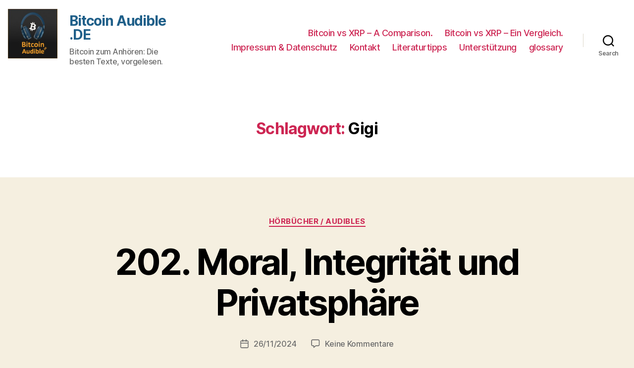

--- FILE ---
content_type: text/html; charset=UTF-8
request_url: https://www.bitcoinaudible.de/tag/gigi/
body_size: 52175
content:
<!DOCTYPE html>

<html class="no-js"  xmlns="http://www.w3.org/1999/xhtml" prefix="og: http://ogp.me/ns# fb: https://www.facebook.com/2008/fbml" lang="de-CH" prefix="og: https://ogp.me/ns#">

	<head>

		<meta charset="UTF-8">
		<meta name="viewport" content="width=device-width, initial-scale=1.0" >

		<link rel="profile" href="https://gmpg.org/xfn/11">

		
<!-- BEGIN Metadata added by the Add-Meta-Tags WordPress plugin -->
<link rel="copyright" type="text/html" title="Bitcoin Audible .DE copyright information" href="https://www.BitcoinAudible.DE/datenschutz/" />
<meta name="description" content="Content tagged with Gigi." />
<meta name="keywords" content="gigi" />
<meta property="og:type" content="website" />
<meta property="og:site_name" content="Bitcoin Audible .DE" />
<meta property="og:title" content="Gigi" />
<meta property="og:url" content="https://www.BitcoinAudible.DE/tag/gigi/" />
<meta property="og:description" content="Content tagged with Gigi." />
<meta property="og:locale" content="de_DE" />
<meta property="og:image" content="https://i0.wp.com/www.BitcoinAudible.DE/wp-content/uploads/02-Daniel-Krawisz-Hyperbitcoinisierung-mp3-image.jpg?fit=500%2C500&#038;ssl=1" />
<meta property="og:image:secure_url" content="https://i0.wp.com/www.BitcoinAudible.DE/wp-content/uploads/02-Daniel-Krawisz-Hyperbitcoinisierung-mp3-image.jpg?fit=500%2C500&#038;ssl=1" />
<meta property="og:image:width" content="500" />
<meta property="og:image:height" content="500" />
<meta property="og:image:type" content="image/jpeg" />
<link rel="publisher" type="text/html" title="Bitcoin Audible .DE" href="https://www.BitcoinAudible.DE/" />
<!-- END Metadata added by the Add-Meta-Tags WordPress plugin -->

	<style>img:is([sizes="auto" i], [sizes^="auto," i]) { contain-intrinsic-size: 3000px 1500px }</style>
	
<!-- Suchmaschinen-Optimierung durch Rank Math PRO - https://rankmath.com/ -->
<title>Gigi &bull; Bitcoin Audible .DE</title>
<meta name="robots" content="follow, noindex"/>
<meta property="og:locale" content="de_DE" />
<meta property="og:type" content="article" />
<meta property="og:title" content="Gigi &bull; Bitcoin Audible .DE" />
<meta property="og:url" content="https://www.BitcoinAudible.DE/tag/gigi/" />
<meta property="og:site_name" content="Bitcoin Audible .DE" />
<meta name="twitter:card" content="summary_large_image" />
<meta name="twitter:title" content="Gigi &bull; Bitcoin Audible .DE" />
<meta name="twitter:site" content="@BitcoinAudiblDE" />
<meta name="twitter:label1" content="Beiträge" />
<meta name="twitter:data1" content="20" />
<script type="application/ld+json" class="rank-math-schema">{"@context":"https://schema.org","@graph":[{"@type":"Person","@id":"https://www.BitcoinAudible.DE/#person","name":"rob","url":"https://www.BitcoinAudible.DE","sameAs":["https://twitter.com/BitcoinAudiblDE"],"email":"adminrob","image":{"@type":"ImageObject","@id":"https://www.BitcoinAudible.DE/#logo","url":"https://www.BitcoinAudible.DE/wp-content/uploads/cropped-Bitcoin-Audible-Logo-03a-240x240-1.jpg","contentUrl":"https://www.BitcoinAudible.DE/wp-content/uploads/cropped-Bitcoin-Audible-Logo-03a-240x240-1.jpg","caption":"Bitcoin Audible .DE","inLanguage":"de-CH","width":"240","height":"240"}},{"@type":"WebSite","@id":"https://www.BitcoinAudible.DE/#website","url":"https://www.BitcoinAudible.DE","name":"Bitcoin Audible .DE","publisher":{"@id":"https://www.BitcoinAudible.DE/#person"},"inLanguage":"de-CH"},{"@type":"CollectionPage","@id":"https://www.BitcoinAudible.DE/tag/gigi/#webpage","url":"https://www.BitcoinAudible.DE/tag/gigi/","name":"Gigi &bull; Bitcoin Audible .DE","isPartOf":{"@id":"https://www.BitcoinAudible.DE/#website"},"inLanguage":"de-CH"}]}</script>
<!-- /Rank Math WordPress SEO Plugin -->

<link rel='dns-prefetch' href='//www.BitcoinAudible.DE' />
<link rel='dns-prefetch' href='//stats.wp.com' />
<link rel='dns-prefetch' href='//jetpack.wordpress.com' />
<link rel='dns-prefetch' href='//s0.wp.com' />
<link rel='dns-prefetch' href='//public-api.wordpress.com' />
<link rel='dns-prefetch' href='//0.gravatar.com' />
<link rel='dns-prefetch' href='//1.gravatar.com' />
<link rel='dns-prefetch' href='//2.gravatar.com' />
<link rel='dns-prefetch' href='//widgets.wp.com' />
<link rel='preconnect' href='//i0.wp.com' />
<link rel='preconnect' href='//c0.wp.com' />
<link rel="alternate" type="application/rss+xml" title="Bitcoin Audible .DE &raquo; Feed" href="https://www.BitcoinAudible.DE/feed/" />
<link rel="alternate" type="application/rss+xml" title="Bitcoin Audible .DE &raquo; Kommentar-Feed" href="https://www.BitcoinAudible.DE/comments/feed/" />
<script id="wpp-js" src="https://www.BitcoinAudible.DE/wp-content/plugins/wordpress-popular-posts/assets/js/wpp.min.js?ver=7.3.0" data-sampling="0" data-sampling-rate="100" data-api-url="https://www.BitcoinAudible.DE/wp-json/wordpress-popular-posts" data-post-id="0" data-token="edbffd0025" data-lang="0" data-debug="0"></script>
<link rel="alternate" type="application/rss+xml" title="Bitcoin Audible .DE &raquo; Gigi Schlagwort-Feed" href="https://www.BitcoinAudible.DE/tag/gigi/feed/" />
<script>
window._wpemojiSettings = {"baseUrl":"https:\/\/s.w.org\/images\/core\/emoji\/16.0.1\/72x72\/","ext":".png","svgUrl":"https:\/\/s.w.org\/images\/core\/emoji\/16.0.1\/svg\/","svgExt":".svg","source":{"concatemoji":"https:\/\/www.BitcoinAudible.DE\/wp-includes\/js\/wp-emoji-release.min.js?ver=6.8.3"}};
/*! This file is auto-generated */
!function(s,n){var o,i,e;function c(e){try{var t={supportTests:e,timestamp:(new Date).valueOf()};sessionStorage.setItem(o,JSON.stringify(t))}catch(e){}}function p(e,t,n){e.clearRect(0,0,e.canvas.width,e.canvas.height),e.fillText(t,0,0);var t=new Uint32Array(e.getImageData(0,0,e.canvas.width,e.canvas.height).data),a=(e.clearRect(0,0,e.canvas.width,e.canvas.height),e.fillText(n,0,0),new Uint32Array(e.getImageData(0,0,e.canvas.width,e.canvas.height).data));return t.every(function(e,t){return e===a[t]})}function u(e,t){e.clearRect(0,0,e.canvas.width,e.canvas.height),e.fillText(t,0,0);for(var n=e.getImageData(16,16,1,1),a=0;a<n.data.length;a++)if(0!==n.data[a])return!1;return!0}function f(e,t,n,a){switch(t){case"flag":return n(e,"\ud83c\udff3\ufe0f\u200d\u26a7\ufe0f","\ud83c\udff3\ufe0f\u200b\u26a7\ufe0f")?!1:!n(e,"\ud83c\udde8\ud83c\uddf6","\ud83c\udde8\u200b\ud83c\uddf6")&&!n(e,"\ud83c\udff4\udb40\udc67\udb40\udc62\udb40\udc65\udb40\udc6e\udb40\udc67\udb40\udc7f","\ud83c\udff4\u200b\udb40\udc67\u200b\udb40\udc62\u200b\udb40\udc65\u200b\udb40\udc6e\u200b\udb40\udc67\u200b\udb40\udc7f");case"emoji":return!a(e,"\ud83e\udedf")}return!1}function g(e,t,n,a){var r="undefined"!=typeof WorkerGlobalScope&&self instanceof WorkerGlobalScope?new OffscreenCanvas(300,150):s.createElement("canvas"),o=r.getContext("2d",{willReadFrequently:!0}),i=(o.textBaseline="top",o.font="600 32px Arial",{});return e.forEach(function(e){i[e]=t(o,e,n,a)}),i}function t(e){var t=s.createElement("script");t.src=e,t.defer=!0,s.head.appendChild(t)}"undefined"!=typeof Promise&&(o="wpEmojiSettingsSupports",i=["flag","emoji"],n.supports={everything:!0,everythingExceptFlag:!0},e=new Promise(function(e){s.addEventListener("DOMContentLoaded",e,{once:!0})}),new Promise(function(t){var n=function(){try{var e=JSON.parse(sessionStorage.getItem(o));if("object"==typeof e&&"number"==typeof e.timestamp&&(new Date).valueOf()<e.timestamp+604800&&"object"==typeof e.supportTests)return e.supportTests}catch(e){}return null}();if(!n){if("undefined"!=typeof Worker&&"undefined"!=typeof OffscreenCanvas&&"undefined"!=typeof URL&&URL.createObjectURL&&"undefined"!=typeof Blob)try{var e="postMessage("+g.toString()+"("+[JSON.stringify(i),f.toString(),p.toString(),u.toString()].join(",")+"));",a=new Blob([e],{type:"text/javascript"}),r=new Worker(URL.createObjectURL(a),{name:"wpTestEmojiSupports"});return void(r.onmessage=function(e){c(n=e.data),r.terminate(),t(n)})}catch(e){}c(n=g(i,f,p,u))}t(n)}).then(function(e){for(var t in e)n.supports[t]=e[t],n.supports.everything=n.supports.everything&&n.supports[t],"flag"!==t&&(n.supports.everythingExceptFlag=n.supports.everythingExceptFlag&&n.supports[t]);n.supports.everythingExceptFlag=n.supports.everythingExceptFlag&&!n.supports.flag,n.DOMReady=!1,n.readyCallback=function(){n.DOMReady=!0}}).then(function(){return e}).then(function(){var e;n.supports.everything||(n.readyCallback(),(e=n.source||{}).concatemoji?t(e.concatemoji):e.wpemoji&&e.twemoji&&(t(e.twemoji),t(e.wpemoji)))}))}((window,document),window._wpemojiSettings);
</script>
<style id='wp-emoji-styles-inline-css'>

	img.wp-smiley, img.emoji {
		display: inline !important;
		border: none !important;
		box-shadow: none !important;
		height: 1em !important;
		width: 1em !important;
		margin: 0 0.07em !important;
		vertical-align: -0.1em !important;
		background: none !important;
		padding: 0 !important;
	}
</style>
<link rel='stylesheet' id='wp-block-library-css' href='https://c0.wp.com/c/6.8.3/wp-includes/css/dist/block-library/style.min.css' media='all' />
<style id='classic-theme-styles-inline-css'>
/*! This file is auto-generated */
.wp-block-button__link{color:#fff;background-color:#32373c;border-radius:9999px;box-shadow:none;text-decoration:none;padding:calc(.667em + 2px) calc(1.333em + 2px);font-size:1.125em}.wp-block-file__button{background:#32373c;color:#fff;text-decoration:none}
</style>
<link rel='stylesheet' id='alby-paywall-style-css' href='https://www.BitcoinAudible.DE/wp-content/plugins/bitcoin-lightning-publisher/blocks/paywall/style.css?ver=6.8.3' media='all' />
<link rel='stylesheet' id='alby-twentyuno-widget-style-css' href='https://www.BitcoinAudible.DE/wp-content/plugins/bitcoin-lightning-publisher/blocks/twentyuno/style.css?ver=6.8.3' media='all' />
<link rel='stylesheet' id='alby-webln-button-style-css' href='https://www.BitcoinAudible.DE/wp-content/plugins/bitcoin-lightning-publisher/blocks/webln-button/style.css?ver=6.8.3' media='all' />
<style id='ce4wp-subscribe-style-inline-css'>
.wp-block-ce4wp-subscribe{max-width:840px;margin:0 auto}.wp-block-ce4wp-subscribe .title{margin-bottom:0}.wp-block-ce4wp-subscribe .subTitle{margin-top:0;font-size:0.8em}.wp-block-ce4wp-subscribe .disclaimer{margin-top:5px;font-size:0.8em}.wp-block-ce4wp-subscribe .disclaimer .disclaimer-label{margin-left:10px}.wp-block-ce4wp-subscribe .inputBlock{width:100%;margin-bottom:10px}.wp-block-ce4wp-subscribe .inputBlock input{width:100%}.wp-block-ce4wp-subscribe .inputBlock label{display:inline-block}.wp-block-ce4wp-subscribe .submit-button{margin-top:25px;display:block}.wp-block-ce4wp-subscribe .required-text{display:inline-block;margin:0;padding:0;margin-left:0.3em}.wp-block-ce4wp-subscribe .onSubmission{height:0;max-width:840px;margin:0 auto}.wp-block-ce4wp-subscribe .firstNameSummary .lastNameSummary{text-transform:capitalize}.wp-block-ce4wp-subscribe .ce4wp-inline-notification{display:flex;flex-direction:row;align-items:center;padding:13px 10px;width:100%;height:40px;border-style:solid;border-color:orange;border-width:1px;border-left-width:4px;border-radius:3px;background:rgba(255,133,15,0.1);flex:none;order:0;flex-grow:1;margin:0px 0px}.wp-block-ce4wp-subscribe .ce4wp-inline-warning-text{font-style:normal;font-weight:normal;font-size:16px;line-height:20px;display:flex;align-items:center;color:#571600;margin-left:9px}.wp-block-ce4wp-subscribe .ce4wp-inline-warning-icon{color:orange}.wp-block-ce4wp-subscribe .ce4wp-inline-warning-arrow{color:#571600;margin-left:auto}.wp-block-ce4wp-subscribe .ce4wp-banner-clickable{cursor:pointer}.ce4wp-link{cursor:pointer}

.no-flex{display:block}.sub-header{margin-bottom:1em}


</style>
<link rel='stylesheet' id='mediaelement-css' href='https://c0.wp.com/c/6.8.3/wp-includes/js/mediaelement/mediaelementplayer-legacy.min.css' media='all' />
<link rel='stylesheet' id='wp-mediaelement-css' href='https://c0.wp.com/c/6.8.3/wp-includes/js/mediaelement/wp-mediaelement.min.css' media='all' />
<style id='jetpack-sharing-buttons-style-inline-css'>
.jetpack-sharing-buttons__services-list{display:flex;flex-direction:row;flex-wrap:wrap;gap:0;list-style-type:none;margin:5px;padding:0}.jetpack-sharing-buttons__services-list.has-small-icon-size{font-size:12px}.jetpack-sharing-buttons__services-list.has-normal-icon-size{font-size:16px}.jetpack-sharing-buttons__services-list.has-large-icon-size{font-size:24px}.jetpack-sharing-buttons__services-list.has-huge-icon-size{font-size:36px}@media print{.jetpack-sharing-buttons__services-list{display:none!important}}.editor-styles-wrapper .wp-block-jetpack-sharing-buttons{gap:0;padding-inline-start:0}ul.jetpack-sharing-buttons__services-list.has-background{padding:1.25em 2.375em}
</style>
<style id='global-styles-inline-css'>
:root{--wp--preset--aspect-ratio--square: 1;--wp--preset--aspect-ratio--4-3: 4/3;--wp--preset--aspect-ratio--3-4: 3/4;--wp--preset--aspect-ratio--3-2: 3/2;--wp--preset--aspect-ratio--2-3: 2/3;--wp--preset--aspect-ratio--16-9: 16/9;--wp--preset--aspect-ratio--9-16: 9/16;--wp--preset--color--black: #000000;--wp--preset--color--cyan-bluish-gray: #abb8c3;--wp--preset--color--white: #ffffff;--wp--preset--color--pale-pink: #f78da7;--wp--preset--color--vivid-red: #cf2e2e;--wp--preset--color--luminous-vivid-orange: #ff6900;--wp--preset--color--luminous-vivid-amber: #fcb900;--wp--preset--color--light-green-cyan: #7bdcb5;--wp--preset--color--vivid-green-cyan: #00d084;--wp--preset--color--pale-cyan-blue: #8ed1fc;--wp--preset--color--vivid-cyan-blue: #0693e3;--wp--preset--color--vivid-purple: #9b51e0;--wp--preset--color--accent: #cd2653;--wp--preset--color--primary: #000000;--wp--preset--color--secondary: #6d6d6d;--wp--preset--color--subtle-background: #dcd7ca;--wp--preset--color--background: #f5efe0;--wp--preset--gradient--vivid-cyan-blue-to-vivid-purple: linear-gradient(135deg,rgba(6,147,227,1) 0%,rgb(155,81,224) 100%);--wp--preset--gradient--light-green-cyan-to-vivid-green-cyan: linear-gradient(135deg,rgb(122,220,180) 0%,rgb(0,208,130) 100%);--wp--preset--gradient--luminous-vivid-amber-to-luminous-vivid-orange: linear-gradient(135deg,rgba(252,185,0,1) 0%,rgba(255,105,0,1) 100%);--wp--preset--gradient--luminous-vivid-orange-to-vivid-red: linear-gradient(135deg,rgba(255,105,0,1) 0%,rgb(207,46,46) 100%);--wp--preset--gradient--very-light-gray-to-cyan-bluish-gray: linear-gradient(135deg,rgb(238,238,238) 0%,rgb(169,184,195) 100%);--wp--preset--gradient--cool-to-warm-spectrum: linear-gradient(135deg,rgb(74,234,220) 0%,rgb(151,120,209) 20%,rgb(207,42,186) 40%,rgb(238,44,130) 60%,rgb(251,105,98) 80%,rgb(254,248,76) 100%);--wp--preset--gradient--blush-light-purple: linear-gradient(135deg,rgb(255,206,236) 0%,rgb(152,150,240) 100%);--wp--preset--gradient--blush-bordeaux: linear-gradient(135deg,rgb(254,205,165) 0%,rgb(254,45,45) 50%,rgb(107,0,62) 100%);--wp--preset--gradient--luminous-dusk: linear-gradient(135deg,rgb(255,203,112) 0%,rgb(199,81,192) 50%,rgb(65,88,208) 100%);--wp--preset--gradient--pale-ocean: linear-gradient(135deg,rgb(255,245,203) 0%,rgb(182,227,212) 50%,rgb(51,167,181) 100%);--wp--preset--gradient--electric-grass: linear-gradient(135deg,rgb(202,248,128) 0%,rgb(113,206,126) 100%);--wp--preset--gradient--midnight: linear-gradient(135deg,rgb(2,3,129) 0%,rgb(40,116,252) 100%);--wp--preset--font-size--small: 18px;--wp--preset--font-size--medium: 20px;--wp--preset--font-size--large: 26.25px;--wp--preset--font-size--x-large: 42px;--wp--preset--font-size--normal: 21px;--wp--preset--font-size--larger: 32px;--wp--preset--spacing--20: 0.44rem;--wp--preset--spacing--30: 0.67rem;--wp--preset--spacing--40: 1rem;--wp--preset--spacing--50: 1.5rem;--wp--preset--spacing--60: 2.25rem;--wp--preset--spacing--70: 3.38rem;--wp--preset--spacing--80: 5.06rem;--wp--preset--shadow--natural: 6px 6px 9px rgba(0, 0, 0, 0.2);--wp--preset--shadow--deep: 12px 12px 50px rgba(0, 0, 0, 0.4);--wp--preset--shadow--sharp: 6px 6px 0px rgba(0, 0, 0, 0.2);--wp--preset--shadow--outlined: 6px 6px 0px -3px rgba(255, 255, 255, 1), 6px 6px rgba(0, 0, 0, 1);--wp--preset--shadow--crisp: 6px 6px 0px rgba(0, 0, 0, 1);}:where(.is-layout-flex){gap: 0.5em;}:where(.is-layout-grid){gap: 0.5em;}body .is-layout-flex{display: flex;}.is-layout-flex{flex-wrap: wrap;align-items: center;}.is-layout-flex > :is(*, div){margin: 0;}body .is-layout-grid{display: grid;}.is-layout-grid > :is(*, div){margin: 0;}:where(.wp-block-columns.is-layout-flex){gap: 2em;}:where(.wp-block-columns.is-layout-grid){gap: 2em;}:where(.wp-block-post-template.is-layout-flex){gap: 1.25em;}:where(.wp-block-post-template.is-layout-grid){gap: 1.25em;}.has-black-color{color: var(--wp--preset--color--black) !important;}.has-cyan-bluish-gray-color{color: var(--wp--preset--color--cyan-bluish-gray) !important;}.has-white-color{color: var(--wp--preset--color--white) !important;}.has-pale-pink-color{color: var(--wp--preset--color--pale-pink) !important;}.has-vivid-red-color{color: var(--wp--preset--color--vivid-red) !important;}.has-luminous-vivid-orange-color{color: var(--wp--preset--color--luminous-vivid-orange) !important;}.has-luminous-vivid-amber-color{color: var(--wp--preset--color--luminous-vivid-amber) !important;}.has-light-green-cyan-color{color: var(--wp--preset--color--light-green-cyan) !important;}.has-vivid-green-cyan-color{color: var(--wp--preset--color--vivid-green-cyan) !important;}.has-pale-cyan-blue-color{color: var(--wp--preset--color--pale-cyan-blue) !important;}.has-vivid-cyan-blue-color{color: var(--wp--preset--color--vivid-cyan-blue) !important;}.has-vivid-purple-color{color: var(--wp--preset--color--vivid-purple) !important;}.has-black-background-color{background-color: var(--wp--preset--color--black) !important;}.has-cyan-bluish-gray-background-color{background-color: var(--wp--preset--color--cyan-bluish-gray) !important;}.has-white-background-color{background-color: var(--wp--preset--color--white) !important;}.has-pale-pink-background-color{background-color: var(--wp--preset--color--pale-pink) !important;}.has-vivid-red-background-color{background-color: var(--wp--preset--color--vivid-red) !important;}.has-luminous-vivid-orange-background-color{background-color: var(--wp--preset--color--luminous-vivid-orange) !important;}.has-luminous-vivid-amber-background-color{background-color: var(--wp--preset--color--luminous-vivid-amber) !important;}.has-light-green-cyan-background-color{background-color: var(--wp--preset--color--light-green-cyan) !important;}.has-vivid-green-cyan-background-color{background-color: var(--wp--preset--color--vivid-green-cyan) !important;}.has-pale-cyan-blue-background-color{background-color: var(--wp--preset--color--pale-cyan-blue) !important;}.has-vivid-cyan-blue-background-color{background-color: var(--wp--preset--color--vivid-cyan-blue) !important;}.has-vivid-purple-background-color{background-color: var(--wp--preset--color--vivid-purple) !important;}.has-black-border-color{border-color: var(--wp--preset--color--black) !important;}.has-cyan-bluish-gray-border-color{border-color: var(--wp--preset--color--cyan-bluish-gray) !important;}.has-white-border-color{border-color: var(--wp--preset--color--white) !important;}.has-pale-pink-border-color{border-color: var(--wp--preset--color--pale-pink) !important;}.has-vivid-red-border-color{border-color: var(--wp--preset--color--vivid-red) !important;}.has-luminous-vivid-orange-border-color{border-color: var(--wp--preset--color--luminous-vivid-orange) !important;}.has-luminous-vivid-amber-border-color{border-color: var(--wp--preset--color--luminous-vivid-amber) !important;}.has-light-green-cyan-border-color{border-color: var(--wp--preset--color--light-green-cyan) !important;}.has-vivid-green-cyan-border-color{border-color: var(--wp--preset--color--vivid-green-cyan) !important;}.has-pale-cyan-blue-border-color{border-color: var(--wp--preset--color--pale-cyan-blue) !important;}.has-vivid-cyan-blue-border-color{border-color: var(--wp--preset--color--vivid-cyan-blue) !important;}.has-vivid-purple-border-color{border-color: var(--wp--preset--color--vivid-purple) !important;}.has-vivid-cyan-blue-to-vivid-purple-gradient-background{background: var(--wp--preset--gradient--vivid-cyan-blue-to-vivid-purple) !important;}.has-light-green-cyan-to-vivid-green-cyan-gradient-background{background: var(--wp--preset--gradient--light-green-cyan-to-vivid-green-cyan) !important;}.has-luminous-vivid-amber-to-luminous-vivid-orange-gradient-background{background: var(--wp--preset--gradient--luminous-vivid-amber-to-luminous-vivid-orange) !important;}.has-luminous-vivid-orange-to-vivid-red-gradient-background{background: var(--wp--preset--gradient--luminous-vivid-orange-to-vivid-red) !important;}.has-very-light-gray-to-cyan-bluish-gray-gradient-background{background: var(--wp--preset--gradient--very-light-gray-to-cyan-bluish-gray) !important;}.has-cool-to-warm-spectrum-gradient-background{background: var(--wp--preset--gradient--cool-to-warm-spectrum) !important;}.has-blush-light-purple-gradient-background{background: var(--wp--preset--gradient--blush-light-purple) !important;}.has-blush-bordeaux-gradient-background{background: var(--wp--preset--gradient--blush-bordeaux) !important;}.has-luminous-dusk-gradient-background{background: var(--wp--preset--gradient--luminous-dusk) !important;}.has-pale-ocean-gradient-background{background: var(--wp--preset--gradient--pale-ocean) !important;}.has-electric-grass-gradient-background{background: var(--wp--preset--gradient--electric-grass) !important;}.has-midnight-gradient-background{background: var(--wp--preset--gradient--midnight) !important;}.has-small-font-size{font-size: var(--wp--preset--font-size--small) !important;}.has-medium-font-size{font-size: var(--wp--preset--font-size--medium) !important;}.has-large-font-size{font-size: var(--wp--preset--font-size--large) !important;}.has-x-large-font-size{font-size: var(--wp--preset--font-size--x-large) !important;}
:where(.wp-block-post-template.is-layout-flex){gap: 1.25em;}:where(.wp-block-post-template.is-layout-grid){gap: 1.25em;}
:where(.wp-block-columns.is-layout-flex){gap: 2em;}:where(.wp-block-columns.is-layout-grid){gap: 2em;}
:root :where(.wp-block-pullquote){font-size: 1.5em;line-height: 1.6;}
</style>
<link rel='stylesheet' id='bln-publisher-css' href='https://www.BitcoinAudible.DE/wp-content/plugins/bitcoin-lightning-publisher/public/css/bln-publisher-public.css?ver=1.4.2' media='all' />
<link rel='stylesheet' id='cool-tag-cloud-css' href='https://www.BitcoinAudible.DE/wp-content/plugins/cool-tag-cloud/inc/cool-tag-cloud.css?ver=2.25' media='all' />
<link rel='stylesheet' id='qtip2css-css' href='https://www.BitcoinAudible.DE/wp-content/plugins/wordpress-tooltips/js/qtip2/jquery.qtip.min.css?ver=6.8.3' media='all' />
<link rel='stylesheet' id='directorycss-css' href='https://www.BitcoinAudible.DE/wp-content/plugins/wordpress-tooltips/js/jdirectory/directory.min.css?ver=6.8.3' media='all' />
<link rel='stylesheet' id='wordpress-popular-posts-css-css' href='https://www.BitcoinAudible.DE/wp-content/plugins/wordpress-popular-posts/assets/css/wpp.css?ver=7.3.0' media='all' />
<link rel='stylesheet' id='twentytwenty-style-css' href='https://www.BitcoinAudible.DE/wp-content/themes/twentytwenty/style.css?ver=2.2' media='all' />
<style id='twentytwenty-style-inline-css'>
.color-accent,.color-accent-hover:hover,.color-accent-hover:focus,:root .has-accent-color,.has-drop-cap:not(:focus):first-letter,.wp-block-button.is-style-outline,a { color: #cd2653; }blockquote,.border-color-accent,.border-color-accent-hover:hover,.border-color-accent-hover:focus { border-color: #cd2653; }button,.button,.faux-button,.wp-block-button__link,.wp-block-file .wp-block-file__button,input[type="button"],input[type="reset"],input[type="submit"],.bg-accent,.bg-accent-hover:hover,.bg-accent-hover:focus,:root .has-accent-background-color,.comment-reply-link { background-color: #cd2653; }.fill-children-accent,.fill-children-accent * { fill: #cd2653; }body,.entry-title a,:root .has-primary-color { color: #000000; }:root .has-primary-background-color { background-color: #000000; }cite,figcaption,.wp-caption-text,.post-meta,.entry-content .wp-block-archives li,.entry-content .wp-block-categories li,.entry-content .wp-block-latest-posts li,.wp-block-latest-comments__comment-date,.wp-block-latest-posts__post-date,.wp-block-embed figcaption,.wp-block-image figcaption,.wp-block-pullquote cite,.comment-metadata,.comment-respond .comment-notes,.comment-respond .logged-in-as,.pagination .dots,.entry-content hr:not(.has-background),hr.styled-separator,:root .has-secondary-color { color: #6d6d6d; }:root .has-secondary-background-color { background-color: #6d6d6d; }pre,fieldset,input,textarea,table,table *,hr { border-color: #dcd7ca; }caption,code,code,kbd,samp,.wp-block-table.is-style-stripes tbody tr:nth-child(odd),:root .has-subtle-background-background-color { background-color: #dcd7ca; }.wp-block-table.is-style-stripes { border-bottom-color: #dcd7ca; }.wp-block-latest-posts.is-grid li { border-top-color: #dcd7ca; }:root .has-subtle-background-color { color: #dcd7ca; }body:not(.overlay-header) .primary-menu > li > a,body:not(.overlay-header) .primary-menu > li > .icon,.modal-menu a,.footer-menu a, .footer-widgets a,#site-footer .wp-block-button.is-style-outline,.wp-block-pullquote:before,.singular:not(.overlay-header) .entry-header a,.archive-header a,.header-footer-group .color-accent,.header-footer-group .color-accent-hover:hover { color: #cd2653; }.social-icons a,#site-footer button:not(.toggle),#site-footer .button,#site-footer .faux-button,#site-footer .wp-block-button__link,#site-footer .wp-block-file__button,#site-footer input[type="button"],#site-footer input[type="reset"],#site-footer input[type="submit"] { background-color: #cd2653; }.header-footer-group,body:not(.overlay-header) #site-header .toggle,.menu-modal .toggle { color: #000000; }body:not(.overlay-header) .primary-menu ul { background-color: #000000; }body:not(.overlay-header) .primary-menu > li > ul:after { border-bottom-color: #000000; }body:not(.overlay-header) .primary-menu ul ul:after { border-left-color: #000000; }.site-description,body:not(.overlay-header) .toggle-inner .toggle-text,.widget .post-date,.widget .rss-date,.widget_archive li,.widget_categories li,.widget cite,.widget_pages li,.widget_meta li,.widget_nav_menu li,.powered-by-wordpress,.to-the-top,.singular .entry-header .post-meta,.singular:not(.overlay-header) .entry-header .post-meta a { color: #6d6d6d; }.header-footer-group pre,.header-footer-group fieldset,.header-footer-group input,.header-footer-group textarea,.header-footer-group table,.header-footer-group table *,.footer-nav-widgets-wrapper,#site-footer,.menu-modal nav *,.footer-widgets-outer-wrapper,.footer-top { border-color: #dcd7ca; }.header-footer-group table caption,body:not(.overlay-header) .header-inner .toggle-wrapper::before { background-color: #dcd7ca; }
.post-author { clip: rect(1px, 1px, 1px, 1px); height: 1px; position: absolute; overflow: hidden; width: 1px; }
</style>
<link rel='stylesheet' id='twentytwenty-print-style-css' href='https://www.BitcoinAudible.DE/wp-content/themes/twentytwenty/print.css?ver=2.2' media='print' />
<link rel='stylesheet' id='twentytwenty-jetpack-css' href='https://c0.wp.com/p/jetpack/14.4.1/modules/theme-tools/compat/twentytwenty.css' media='all' />
<style id='akismet-widget-style-inline-css'>

			.a-stats {
				--akismet-color-mid-green: #357b49;
				--akismet-color-white: #fff;
				--akismet-color-light-grey: #f6f7f7;

				max-width: 350px;
				width: auto;
			}

			.a-stats * {
				all: unset;
				box-sizing: border-box;
			}

			.a-stats strong {
				font-weight: 600;
			}

			.a-stats a.a-stats__link,
			.a-stats a.a-stats__link:visited,
			.a-stats a.a-stats__link:active {
				background: var(--akismet-color-mid-green);
				border: none;
				box-shadow: none;
				border-radius: 8px;
				color: var(--akismet-color-white);
				cursor: pointer;
				display: block;
				font-family: -apple-system, BlinkMacSystemFont, 'Segoe UI', 'Roboto', 'Oxygen-Sans', 'Ubuntu', 'Cantarell', 'Helvetica Neue', sans-serif;
				font-weight: 500;
				padding: 12px;
				text-align: center;
				text-decoration: none;
				transition: all 0.2s ease;
			}

			/* Extra specificity to deal with TwentyTwentyOne focus style */
			.widget .a-stats a.a-stats__link:focus {
				background: var(--akismet-color-mid-green);
				color: var(--akismet-color-white);
				text-decoration: none;
			}

			.a-stats a.a-stats__link:hover {
				filter: brightness(110%);
				box-shadow: 0 4px 12px rgba(0, 0, 0, 0.06), 0 0 2px rgba(0, 0, 0, 0.16);
			}

			.a-stats .count {
				color: var(--akismet-color-white);
				display: block;
				font-size: 1.5em;
				line-height: 1.4;
				padding: 0 13px;
				white-space: nowrap;
			}
		
</style>
<script src="https://www.BitcoinAudible.DE/wp-content/plugins/bitcoin-lightning-publisher/public/js/twentyuno.js?ver=6.8.3" id="twentyuno-widget-script.js-js"></script>
<script src="https://c0.wp.com/c/6.8.3/wp-includes/js/jquery/jquery.min.js" id="jquery-core-js"></script>
<script src="https://c0.wp.com/c/6.8.3/wp-includes/js/jquery/jquery-migrate.min.js" id="jquery-migrate-js"></script>
<script id="bln-publisher-js-extra">
var LN_Paywall = {"rest_base":"https:\/\/www.BitcoinAudible.DE\/wp-json\/lnp-alby\/v1","post_id":"2589"};
</script>
<script src="https://www.BitcoinAudible.DE/wp-content/plugins/bitcoin-lightning-publisher/public/js/bln-publisher-public.js?ver=1" id="bln-publisher-js"></script>
<script src="https://www.BitcoinAudible.DE/wp-content/plugins/bitcoin-lightning-publisher/public/js/bln-webln-button.js?ver=1" id="bln-webln-button.js-js"></script>
<script id="seo-automated-link-building-js-extra">
var seoAutomatedLinkBuilding = {"ajaxUrl":"https:\/\/www.BitcoinAudible.DE\/wp-admin\/admin-ajax.php"};
</script>
<script src="https://www.BitcoinAudible.DE/wp-content/plugins/seo-automated-link-building/js/seo-automated-link-building.js?ver=6.8.3" id="seo-automated-link-building-js"></script>
<script src="https://www.BitcoinAudible.DE/wp-content/plugins/wordpress-tooltips/js/qtip2/jquery.qtip.min.js?ver=6.8.3" id="qtip2js-js"></script>
<script src="https://www.BitcoinAudible.DE/wp-content/plugins/wordpress-tooltips/js/jdirectory/jquery.directory.min.js?ver=6.8.3" id="directoryjs-js"></script>
<script src="https://www.BitcoinAudible.DE/wp-content/themes/twentytwenty/assets/js/index.js?ver=2.2" id="twentytwenty-js-js" async></script>
<link rel="https://api.w.org/" href="https://www.BitcoinAudible.DE/wp-json/" /><link rel="alternate" title="JSON" type="application/json" href="https://www.BitcoinAudible.DE/wp-json/wp/v2/tags/39" /><link rel="EditURI" type="application/rsd+xml" title="RSD" href="https://www.BitcoinAudible.DE/xmlrpc.php?rsd" />
<meta name="generator" content="WordPress 6.8.3" />
<meta name="lightning" content="lnurlp:www.BitcoinAudible.DE/wp-json/lnp-alby/v1/lnurlp" /><!--Customizer CSS-->
<style type="text/css">
.powered-by-wordpress a {
    color: #cd2653;
}
.header-titles { display:block; }.site-description { font-size:1.6rem; }.site-description { font-weight: 500; }.site-title {
    font-size: 2.45rem;
}
@media (min-width: 700px) {
    .site-title {
        font-size: 2.8rem;
    }
}
.site-title a { font-weight: 700; }.site-title a { color: #1f5f89; }h1.archive-title { font-weight: 700; }h1.entry-title, h2.entry-title {
    font-size: 3.5142857142857rem;
}
@media (min-width: 700px) {
    h1.entry-title, h2.entry-title {
        font-size: 6.247619047619rem;
    }
}
@media (min-width: 1220px) {
    h1.entry-title, h2.entry-title {
        font-size: 8.2rem;
    }
}
.page h1.entry-title, h2.entry-title {
    font-size: 3.0857142857143rem;
}
@media (min-width: 700px) {
    .page h1.entry-title, h2.entry-title {
        font-size: 5.4857142857143rem;
    }
}
@media (min-width: 1220px) {
    .page h1.entry-title, h2.entry-title {
        font-size: 7.2rem;
    }
}
h1.entry-title, h2.entry-title { font-weight: 700; }.footer-copyright { display:none; }.powered-by-wordpress {
    display: none;
}
</style> 
<!--/Customizer CSS-->
 	<script type="text/javascript">	
	if(typeof jQuery=='undefined')
	{
		document.write('<'+'script src="https://www.BitcoinAudible.DE/wp-content/plugins//wordpress-tooltips/js/qtip/jquery.js" type="text/javascript"></'+'script>');
	}
	</script>
	<script type="text/javascript">

	function toolTips(whichID,theTipContent)
	{
    		theTipContent = theTipContent.replace('[[[[[','');
    		theTipContent = theTipContent.replace(']]]]]','');
    		theTipContent = theTipContent.replace('@@@@','');
    		theTipContent = theTipContent.replace('####','');
    		theTipContent = theTipContent.replace('%%%%','');
    		theTipContent = theTipContent.replace('//##','');
    		theTipContent = theTipContent.replace('##]]','');
    		    		    		    		
			jQuery(whichID).qtip
			(
				{
					content:
					{
						text:theTipContent,
												
					},
   					style:
   					{
   					   						classes:' qtip-dark wordpress-tooltip-free qtip-rounded qtip-shadow '
    				},
    				position:
    				{
    					viewport: jQuery(window),
    					my: 'bottom center',
    					at: 'top center'
    				},
					show:'mouseover',
					hide: { fixed: true, delay: 200 }
				}
			)
	}
</script>
	
	<style type="text/css">
	.tooltips_table .tooltipsall
	{
		border-bottom:none !important;
	}
	.tooltips_table span {
    color: inherit !important;
	}
	.qtip-content .tooltipsall
	{
		border-bottom:none !important;
		color: inherit !important;
	}
	
		.tooltipsincontent
	{
		border-bottom:2px dotted #888;	
	}

	.tooltipsPopupCreditLink a
	{
		color:gray;
	}	
	</style>
			<style type="text/css">
			.navitems a
			{
				text-decoration: none !important;
			}
		</style>
			<style>img#wpstats{display:none}</style>
		            <style id="wpp-loading-animation-styles">@-webkit-keyframes bgslide{from{background-position-x:0}to{background-position-x:-200%}}@keyframes bgslide{from{background-position-x:0}to{background-position-x:-200%}}.wpp-widget-block-placeholder,.wpp-shortcode-placeholder{margin:0 auto;width:60px;height:3px;background:#dd3737;background:linear-gradient(90deg,#dd3737 0%,#571313 10%,#dd3737 100%);background-size:200% auto;border-radius:3px;-webkit-animation:bgslide 1s infinite linear;animation:bgslide 1s infinite linear}</style>
            	<script>document.documentElement.className = document.documentElement.className.replace( 'no-js', 'js' );</script>
	<link rel="icon" href="https://i0.wp.com/www.BitcoinAudible.DE/wp-content/uploads/cropped-Bitcoin-icon-300x300-1.png?fit=32%2C32&#038;ssl=1" sizes="32x32" />
<link rel="icon" href="https://i0.wp.com/www.BitcoinAudible.DE/wp-content/uploads/cropped-Bitcoin-icon-300x300-1.png?fit=192%2C192&#038;ssl=1" sizes="192x192" />
<link rel="apple-touch-icon" href="https://i0.wp.com/www.BitcoinAudible.DE/wp-content/uploads/cropped-Bitcoin-icon-300x300-1.png?fit=180%2C180&#038;ssl=1" />
<meta name="msapplication-TileImage" content="https://i0.wp.com/www.BitcoinAudible.DE/wp-content/uploads/cropped-Bitcoin-icon-300x300-1.png?fit=270%2C270&#038;ssl=1" />
		<style id="wp-custom-css">
			.footer-social-wrapper li a[href*="anchor.fm"] svg {
	display: none;
}

.footer-social-wrapper li a[href*="anchor.fm"] {
	background-image: url('/wp-content/uploads/anchor-fm-col2.png');
	background-repeat: no-repeat;
	background-position: center;
}

.footer-social-wrapper li a[href*="telegram.me"] svg {
	display: none;
}

.footer-social-wrapper li a[href*="telegram.me"] {
	background-image: url('/wp-content/uploads/telegram.png');
	background-repeat: no-repeat;
	background-position: center;
}

.footer-social-wrapper li a[href*="casto.BitcoinAudible.DE"] svg {
	display: none;
}

.footer-social-wrapper li a[href*="casto.BitcoinAudible.DE"] {
	background-image: url('/wp-content/uploads/castopod.png');
	background-repeat: no-repeat;
	background-position: center;
}

/* Add site logo as a background */
.header-titles {
  background-image:URL("https://www.bitcoinaudible.de/wp-content/uploads/Bitcoin-Audible-Logo-03a-240x240-1.jpg");
  background-repeat:no-repeat;
  background-position:top left;
  overflow:visible;
  display:block;
  min-height:100px;
  background-size:100px;
  padding-left:100px;
}

@media all and (max-width:760px){
  .header-titles {
    min-height:100px;
    background-size:100px;
    padding-left:100px;
  }
}
		</style>
		
	</head>

	<body class="archive tag tag-gigi tag-39 wp-embed-responsive wp-theme-twentytwenty enable-search-modal has-no-pagination showing-comments show-avatars footer-top-visible author-hidden">

		<a class="skip-link screen-reader-text" href="#site-content">Direkt zum Inhalt wechseln</a>
		<header id="site-header" class="header-footer-group">

			<div class="header-inner section-inner">

				<div class="header-titles-wrapper">

					
						<button class="toggle search-toggle mobile-search-toggle" data-toggle-target=".search-modal" data-toggle-body-class="showing-search-modal" data-set-focus=".search-modal .search-field" aria-expanded="false">
							<span class="toggle-inner">
								<span class="toggle-icon">
									<svg class="svg-icon" aria-hidden="true" role="img" focusable="false" xmlns="http://www.w3.org/2000/svg" width="23" height="23" viewBox="0 0 23 23"><path d="M38.710696,48.0601792 L43,52.3494831 L41.3494831,54 L37.0601792,49.710696 C35.2632422,51.1481185 32.9839107,52.0076499 30.5038249,52.0076499 C24.7027226,52.0076499 20,47.3049272 20,41.5038249 C20,35.7027226 24.7027226,31 30.5038249,31 C36.3049272,31 41.0076499,35.7027226 41.0076499,41.5038249 C41.0076499,43.9839107 40.1481185,46.2632422 38.710696,48.0601792 Z M36.3875844,47.1716785 C37.8030221,45.7026647 38.6734666,43.7048964 38.6734666,41.5038249 C38.6734666,36.9918565 35.0157934,33.3341833 30.5038249,33.3341833 C25.9918565,33.3341833 22.3341833,36.9918565 22.3341833,41.5038249 C22.3341833,46.0157934 25.9918565,49.6734666 30.5038249,49.6734666 C32.7048964,49.6734666 34.7026647,48.8030221 36.1716785,47.3875844 C36.2023931,47.347638 36.2360451,47.3092237 36.2726343,47.2726343 C36.3092237,47.2360451 36.347638,47.2023931 36.3875844,47.1716785 Z" transform="translate(-20 -31)" /></svg>								</span>
								<span class="toggle-text">Search</span>
							</span>
						</button><!-- .search-toggle -->

					
					<div class="header-titles">

						<div class="site-title faux-heading"><a href="https://www.BitcoinAudible.DE/">Bitcoin Audible .DE</a></div><div class="site-description">Bitcoin zum Anhören: Die besten Texte, vorgelesen.</div><!-- .site-description -->
					</div><!-- .header-titles -->

					<button class="toggle nav-toggle mobile-nav-toggle" data-toggle-target=".menu-modal"  data-toggle-body-class="showing-menu-modal" aria-expanded="false" data-set-focus=".close-nav-toggle">
						<span class="toggle-inner">
							<span class="toggle-icon">
								<svg class="svg-icon" aria-hidden="true" role="img" focusable="false" xmlns="http://www.w3.org/2000/svg" width="26" height="7" viewBox="0 0 26 7"><path fill-rule="evenodd" d="M332.5,45 C330.567003,45 329,43.4329966 329,41.5 C329,39.5670034 330.567003,38 332.5,38 C334.432997,38 336,39.5670034 336,41.5 C336,43.4329966 334.432997,45 332.5,45 Z M342,45 C340.067003,45 338.5,43.4329966 338.5,41.5 C338.5,39.5670034 340.067003,38 342,38 C343.932997,38 345.5,39.5670034 345.5,41.5 C345.5,43.4329966 343.932997,45 342,45 Z M351.5,45 C349.567003,45 348,43.4329966 348,41.5 C348,39.5670034 349.567003,38 351.5,38 C353.432997,38 355,39.5670034 355,41.5 C355,43.4329966 353.432997,45 351.5,45 Z" transform="translate(-329 -38)" /></svg>							</span>
							<span class="toggle-text">Menü</span>
						</span>
					</button><!-- .nav-toggle -->

				</div><!-- .header-titles-wrapper -->

				<div class="header-navigation-wrapper">

					
							<nav class="primary-menu-wrapper" aria-label="Horizontal">

								<ul class="primary-menu reset-list-style">

								<li class="page_item page-item-2153"><a href="https://www.BitcoinAudible.DE/bitcoin-vs-xrp-comparison/">Bitcoin vs XRP &#8211; A Comparison.</a></li>
<li class="page_item page-item-2151"><a href="https://www.BitcoinAudible.DE/bitcoin-vs-xrp-vergleich/">Bitcoin vs XRP &#8211; Ein Vergleich.</a></li>
<li class="page_item page-item-11"><a href="https://www.BitcoinAudible.DE/datenschutz/">Impressum &#038; Datenschutz</a></li>
<li class="page_item page-item-223"><a href="https://www.BitcoinAudible.DE/kontakt/">Kontakt</a></li>
<li class="page_item page-item-158"><a href="https://www.BitcoinAudible.DE/literatur/">Literaturtipps</a></li>
<li class="page_item page-item-71"><a href="https://www.BitcoinAudible.DE/unterstuetzung/">Unterstützung</a></li>
<li class="page_item page-item-1853"><a href="https://www.BitcoinAudible.DE/glossary/">glossary</a></li>

								</ul>

							</nav><!-- .primary-menu-wrapper -->

						
						<div class="header-toggles hide-no-js">

						
							<div class="toggle-wrapper search-toggle-wrapper">

								<button class="toggle search-toggle desktop-search-toggle" data-toggle-target=".search-modal" data-toggle-body-class="showing-search-modal" data-set-focus=".search-modal .search-field" aria-expanded="false">
									<span class="toggle-inner">
										<svg class="svg-icon" aria-hidden="true" role="img" focusable="false" xmlns="http://www.w3.org/2000/svg" width="23" height="23" viewBox="0 0 23 23"><path d="M38.710696,48.0601792 L43,52.3494831 L41.3494831,54 L37.0601792,49.710696 C35.2632422,51.1481185 32.9839107,52.0076499 30.5038249,52.0076499 C24.7027226,52.0076499 20,47.3049272 20,41.5038249 C20,35.7027226 24.7027226,31 30.5038249,31 C36.3049272,31 41.0076499,35.7027226 41.0076499,41.5038249 C41.0076499,43.9839107 40.1481185,46.2632422 38.710696,48.0601792 Z M36.3875844,47.1716785 C37.8030221,45.7026647 38.6734666,43.7048964 38.6734666,41.5038249 C38.6734666,36.9918565 35.0157934,33.3341833 30.5038249,33.3341833 C25.9918565,33.3341833 22.3341833,36.9918565 22.3341833,41.5038249 C22.3341833,46.0157934 25.9918565,49.6734666 30.5038249,49.6734666 C32.7048964,49.6734666 34.7026647,48.8030221 36.1716785,47.3875844 C36.2023931,47.347638 36.2360451,47.3092237 36.2726343,47.2726343 C36.3092237,47.2360451 36.347638,47.2023931 36.3875844,47.1716785 Z" transform="translate(-20 -31)" /></svg>										<span class="toggle-text">Search</span>
									</span>
								</button><!-- .search-toggle -->

							</div>

							
						</div><!-- .header-toggles -->
						
				</div><!-- .header-navigation-wrapper -->

			</div><!-- .header-inner -->

			<div class="search-modal cover-modal header-footer-group" data-modal-target-string=".search-modal" role="dialog" aria-modal="true" aria-label="Suche">

	<div class="search-modal-inner modal-inner">

		<div class="section-inner">

			<form role="search" aria-label="Suche nach:" method="get" class="search-form" action="https://www.BitcoinAudible.DE/">
	<label for="search-form-1">
		<span class="screen-reader-text">
			Suche nach:		</span>
		<input type="search" id="search-form-1" class="search-field" placeholder="Suche &hellip;" value="" name="s" />
	</label>
	<input type="submit" class="search-submit" value="Suchen" />
</form>

			<button class="toggle search-untoggle close-search-toggle fill-children-current-color" data-toggle-target=".search-modal" data-toggle-body-class="showing-search-modal" data-set-focus=".search-modal .search-field">
				<span class="screen-reader-text">
					Suche schliessen				</span>
				<svg class="svg-icon" aria-hidden="true" role="img" focusable="false" xmlns="http://www.w3.org/2000/svg" width="16" height="16" viewBox="0 0 16 16"><polygon fill="" fill-rule="evenodd" points="6.852 7.649 .399 1.195 1.445 .149 7.899 6.602 14.352 .149 15.399 1.195 8.945 7.649 15.399 14.102 14.352 15.149 7.899 8.695 1.445 15.149 .399 14.102" /></svg>			</button><!-- .search-toggle -->

		</div><!-- .section-inner -->

	</div><!-- .search-modal-inner -->

</div><!-- .menu-modal -->

		</header><!-- #site-header -->

		
<div class="menu-modal cover-modal header-footer-group" data-modal-target-string=".menu-modal">

	<div class="menu-modal-inner modal-inner">

		<div class="menu-wrapper section-inner">

			<div class="menu-top">

				<button class="toggle close-nav-toggle fill-children-current-color" data-toggle-target=".menu-modal" data-toggle-body-class="showing-menu-modal" data-set-focus=".menu-modal">
					<span class="toggle-text">Menü schliessen</span>
					<svg class="svg-icon" aria-hidden="true" role="img" focusable="false" xmlns="http://www.w3.org/2000/svg" width="16" height="16" viewBox="0 0 16 16"><polygon fill="" fill-rule="evenodd" points="6.852 7.649 .399 1.195 1.445 .149 7.899 6.602 14.352 .149 15.399 1.195 8.945 7.649 15.399 14.102 14.352 15.149 7.899 8.695 1.445 15.149 .399 14.102" /></svg>				</button><!-- .nav-toggle -->

				
					<nav class="mobile-menu" aria-label="Mobile">

						<ul class="modal-menu reset-list-style">

						<li id="menu-item-136" class="menu-item menu-item-type-custom menu-item-object-custom menu-item-136"><div class="ancestor-wrapper"><a target="_blank" href="https://www.YouTube.com/@BitcoinAudibleDE">YouTube</a></div><!-- .ancestor-wrapper --></li>
<li id="menu-item-299" class="menu-item menu-item-type-custom menu-item-object-custom menu-item-299"><div class="ancestor-wrapper"><a target="_blank" href="https://telegram.me/BitcoinAudibleDE">Telegram</a></div><!-- .ancestor-wrapper --></li>
<li id="menu-item-1067" class="menu-item menu-item-type-custom menu-item-object-custom menu-item-1067"><div class="ancestor-wrapper"><a href="https://casto.BitcoinAudible.DE">Castopod Mirror</a></div><!-- .ancestor-wrapper --></li>

						</ul>

					</nav>

					
			</div><!-- .menu-top -->

			<div class="menu-bottom">

				
					<nav aria-label="Erweiterte Social-Media-Links">
						<ul class="social-menu reset-list-style social-icons fill-children-current-color">

							<li class="menu-item menu-item-type-custom menu-item-object-custom menu-item-136"><a target="_blank" href="https://www.YouTube.com/@BitcoinAudibleDE"><span class="screen-reader-text">YouTube</span><svg class="svg-icon" aria-hidden="true" role="img" focusable="false" width="24" height="24" viewBox="0 0 24 24" xmlns="http://www.w3.org/2000/svg"><path d="M21.8,8.001c0,0-0.195-1.378-0.795-1.985c-0.76-0.797-1.613-0.801-2.004-0.847c-2.799-0.202-6.997-0.202-6.997-0.202 h-0.009c0,0-4.198,0-6.997,0.202C4.608,5.216,3.756,5.22,2.995,6.016C2.395,6.623,2.2,8.001,2.2,8.001S2,9.62,2,11.238v1.517 c0,1.618,0.2,3.237,0.2,3.237s0.195,1.378,0.795,1.985c0.761,0.797,1.76,0.771,2.205,0.855c1.6,0.153,6.8,0.201,6.8,0.201 s4.203-0.006,7.001-0.209c0.391-0.047,1.243-0.051,2.004-0.847c0.6-0.607,0.795-1.985,0.795-1.985s0.2-1.618,0.2-3.237v-1.517 C22,9.62,21.8,8.001,21.8,8.001z M9.935,14.594l-0.001-5.62l5.404,2.82L9.935,14.594z"></path></svg></a></li>
<li class="menu-item menu-item-type-custom menu-item-object-custom menu-item-299"><a target="_blank" href="https://telegram.me/BitcoinAudibleDE"><span class="screen-reader-text">Telegram</span><svg class="svg-icon" aria-hidden="true" role="img" focusable="false" xmlns="http://www.w3.org/2000/svg" width="18" height="18" viewBox="0 0 18 18"><path d="M6.70846497,10.3082552 C6.43780491,9.94641406 6.5117218,9.43367048 6.87356298,9.16301045 C7.23540415,8.89235035 7.74814771,8.96626726 8.01880776,9.32810842 C8.5875786,10.0884893 9.45856383,10.5643487 10.4057058,10.6321812 C11.3528479,10.7000136 12.2827563,10.3531306 12.9541853,9.68145807 L15.3987642,7.23705399 C16.6390369,5.9529049 16.6212992,3.91168563 15.3588977,2.6492841 C14.0964962,1.38688258 12.0552769,1.36914494 10.77958,2.60113525 L9.37230725,4.00022615 C9.05185726,4.31881314 8.53381538,4.31730281 8.21522839,3.99685275 C7.89664141,3.67640269 7.89815174,3.15836082 8.21860184,2.83977385 L9.63432671,1.43240056 C11.5605503,-0.42800847 14.6223793,-0.401402004 16.5159816,1.49220028 C18.4095838,3.38580256 18.4361903,6.44763148 16.5658147,8.38399647 L14.1113741,10.838437 C13.1043877,11.8457885 11.7095252,12.366113 10.2888121,12.2643643 C8.86809903,12.1626156 7.56162126,11.4488264 6.70846497,10.3082552 Z M11.291535,7.6917448 C11.5621951,8.05358597 11.4882782,8.56632952 11.126437,8.83698955 C10.7645959,9.10764965 10.2518523,9.03373274 9.98119227,8.67189158 C9.4124214,7.91151075 8.54143617,7.43565129 7.59429414,7.36781884 C6.6471521,7.29998638 5.71724372,7.64686937 5.04581464,8.31854193 L2.60123581,10.762946 C1.36096312,12.0470951 1.37870076,14.0883144 2.64110228,15.3507159 C3.90350381,16.6131174 5.94472309,16.630855 7.21873082,15.400549 L8.61782171,14.0014581 C8.93734159,13.6819382 9.45538568,13.6819382 9.77490556,14.0014581 C10.0944254,14.320978 10.0944254,14.839022 9.77490556,15.1585419 L8.36567329,16.5675994 C6.43944966,18.4280085 3.37762074,18.401402 1.48401846,16.5077998 C-0.409583822,14.6141975 -0.436190288,11.5523685 1.43418536,9.61600353 L3.88862594,7.16156298 C4.89561225,6.15421151 6.29047483,5.63388702 7.71118789,5.7356357 C9.13190097,5.83738438 10.4383788,6.55117356 11.291535,7.6917448 Z" /></svg></a></li>
<li class="menu-item menu-item-type-custom menu-item-object-custom menu-item-1067"><a href="https://casto.BitcoinAudible.DE"><span class="screen-reader-text">Castopod Mirror</span><svg class="svg-icon" aria-hidden="true" role="img" focusable="false" xmlns="http://www.w3.org/2000/svg" width="18" height="18" viewBox="0 0 18 18"><path d="M6.70846497,10.3082552 C6.43780491,9.94641406 6.5117218,9.43367048 6.87356298,9.16301045 C7.23540415,8.89235035 7.74814771,8.96626726 8.01880776,9.32810842 C8.5875786,10.0884893 9.45856383,10.5643487 10.4057058,10.6321812 C11.3528479,10.7000136 12.2827563,10.3531306 12.9541853,9.68145807 L15.3987642,7.23705399 C16.6390369,5.9529049 16.6212992,3.91168563 15.3588977,2.6492841 C14.0964962,1.38688258 12.0552769,1.36914494 10.77958,2.60113525 L9.37230725,4.00022615 C9.05185726,4.31881314 8.53381538,4.31730281 8.21522839,3.99685275 C7.89664141,3.67640269 7.89815174,3.15836082 8.21860184,2.83977385 L9.63432671,1.43240056 C11.5605503,-0.42800847 14.6223793,-0.401402004 16.5159816,1.49220028 C18.4095838,3.38580256 18.4361903,6.44763148 16.5658147,8.38399647 L14.1113741,10.838437 C13.1043877,11.8457885 11.7095252,12.366113 10.2888121,12.2643643 C8.86809903,12.1626156 7.56162126,11.4488264 6.70846497,10.3082552 Z M11.291535,7.6917448 C11.5621951,8.05358597 11.4882782,8.56632952 11.126437,8.83698955 C10.7645959,9.10764965 10.2518523,9.03373274 9.98119227,8.67189158 C9.4124214,7.91151075 8.54143617,7.43565129 7.59429414,7.36781884 C6.6471521,7.29998638 5.71724372,7.64686937 5.04581464,8.31854193 L2.60123581,10.762946 C1.36096312,12.0470951 1.37870076,14.0883144 2.64110228,15.3507159 C3.90350381,16.6131174 5.94472309,16.630855 7.21873082,15.400549 L8.61782171,14.0014581 C8.93734159,13.6819382 9.45538568,13.6819382 9.77490556,14.0014581 C10.0944254,14.320978 10.0944254,14.839022 9.77490556,15.1585419 L8.36567329,16.5675994 C6.43944966,18.4280085 3.37762074,18.401402 1.48401846,16.5077998 C-0.409583822,14.6141975 -0.436190288,11.5523685 1.43418536,9.61600353 L3.88862594,7.16156298 C4.89561225,6.15421151 6.29047483,5.63388702 7.71118789,5.7356357 C9.13190097,5.83738438 10.4383788,6.55117356 11.291535,7.6917448 Z" /></svg></a></li>

						</ul>
					</nav><!-- .social-menu -->

				
			</div><!-- .menu-bottom -->

		</div><!-- .menu-wrapper -->

	</div><!-- .menu-modal-inner -->

</div><!-- .menu-modal -->

<main id="site-content">

	
		<header class="archive-header has-text-align-center header-footer-group">

			<div class="archive-header-inner section-inner medium">

									<h1 class="archive-title"><span class="color-accent">Schlagwort:</span> <span>Gigi</span></h1>
				
				
			</div><!-- .archive-header-inner -->

		</header><!-- .archive-header -->

		
<article class="post-2589 post type-post status-publish format-standard hentry category-audibles tag-blockchains tag-freiheit tag-gigi tag-privatheit tag-technologie" id="post-2589">

	
<header class="entry-header has-text-align-center">

	<div class="entry-header-inner section-inner medium">

		
			<div class="entry-categories">
				<span class="screen-reader-text">
					Kategorien				</span>
				<div class="entry-categories-inner">
					<a href="https://www.BitcoinAudible.DE/audibles/" rel="category tag">Hörbücher / Audibles</a>				</div><!-- .entry-categories-inner -->
			</div><!-- .entry-categories -->

			<h2 class="entry-title heading-size-1"><a href="https://www.BitcoinAudible.DE/privatheit-transparenz/">202. Moral, Integrität und Privatsphäre</a></h2>
		<div class="post-meta-wrapper post-meta-single post-meta-single-top">

			<ul class="post-meta">

									<li class="post-author meta-wrapper">
						<span class="meta-icon">
							<span class="screen-reader-text">
								Beitragsautor							</span>
							<svg class="svg-icon" aria-hidden="true" role="img" focusable="false" xmlns="http://www.w3.org/2000/svg" width="18" height="20" viewBox="0 0 18 20"><path fill="" d="M18,19 C18,19.5522847 17.5522847,20 17,20 C16.4477153,20 16,19.5522847 16,19 L16,17 C16,15.3431458 14.6568542,14 13,14 L5,14 C3.34314575,14 2,15.3431458 2,17 L2,19 C2,19.5522847 1.55228475,20 1,20 C0.44771525,20 0,19.5522847 0,19 L0,17 C0,14.2385763 2.23857625,12 5,12 L13,12 C15.7614237,12 18,14.2385763 18,17 L18,19 Z M9,10 C6.23857625,10 4,7.76142375 4,5 C4,2.23857625 6.23857625,0 9,0 C11.7614237,0 14,2.23857625 14,5 C14,7.76142375 11.7614237,10 9,10 Z M9,8 C10.6568542,8 12,6.65685425 12,5 C12,3.34314575 10.6568542,2 9,2 C7.34314575,2 6,3.34314575 6,5 C6,6.65685425 7.34314575,8 9,8 Z" /></svg>						</span>
						<span class="meta-text">
							Von <a href="https://www.BitcoinAudible.DE/author/adminrob/">rob</a>						</span>
					</li>
										<li class="post-date meta-wrapper">
						<span class="meta-icon">
							<span class="screen-reader-text">
								Beitragsdatum							</span>
							<svg class="svg-icon" aria-hidden="true" role="img" focusable="false" xmlns="http://www.w3.org/2000/svg" width="18" height="19" viewBox="0 0 18 19"><path fill="" d="M4.60069444,4.09375 L3.25,4.09375 C2.47334957,4.09375 1.84375,4.72334957 1.84375,5.5 L1.84375,7.26736111 L16.15625,7.26736111 L16.15625,5.5 C16.15625,4.72334957 15.5266504,4.09375 14.75,4.09375 L13.3993056,4.09375 L13.3993056,4.55555556 C13.3993056,5.02154581 13.0215458,5.39930556 12.5555556,5.39930556 C12.0895653,5.39930556 11.7118056,5.02154581 11.7118056,4.55555556 L11.7118056,4.09375 L6.28819444,4.09375 L6.28819444,4.55555556 C6.28819444,5.02154581 5.9104347,5.39930556 5.44444444,5.39930556 C4.97845419,5.39930556 4.60069444,5.02154581 4.60069444,4.55555556 L4.60069444,4.09375 Z M6.28819444,2.40625 L11.7118056,2.40625 L11.7118056,1 C11.7118056,0.534009742 12.0895653,0.15625 12.5555556,0.15625 C13.0215458,0.15625 13.3993056,0.534009742 13.3993056,1 L13.3993056,2.40625 L14.75,2.40625 C16.4586309,2.40625 17.84375,3.79136906 17.84375,5.5 L17.84375,15.875 C17.84375,17.5836309 16.4586309,18.96875 14.75,18.96875 L3.25,18.96875 C1.54136906,18.96875 0.15625,17.5836309 0.15625,15.875 L0.15625,5.5 C0.15625,3.79136906 1.54136906,2.40625 3.25,2.40625 L4.60069444,2.40625 L4.60069444,1 C4.60069444,0.534009742 4.97845419,0.15625 5.44444444,0.15625 C5.9104347,0.15625 6.28819444,0.534009742 6.28819444,1 L6.28819444,2.40625 Z M1.84375,8.95486111 L1.84375,15.875 C1.84375,16.6516504 2.47334957,17.28125 3.25,17.28125 L14.75,17.28125 C15.5266504,17.28125 16.15625,16.6516504 16.15625,15.875 L16.15625,8.95486111 L1.84375,8.95486111 Z" /></svg>						</span>
						<span class="meta-text">
							<a href="https://www.BitcoinAudible.DE/privatheit-transparenz/">26/11/2024</a>
						</span>
					</li>
										<li class="post-comment-link meta-wrapper">
						<span class="meta-icon">
							<svg class="svg-icon" aria-hidden="true" role="img" focusable="false" xmlns="http://www.w3.org/2000/svg" width="19" height="19" viewBox="0 0 19 19"><path d="M9.43016863,13.2235931 C9.58624731,13.094699 9.7823475,13.0241935 9.98476849,13.0241935 L15.0564516,13.0241935 C15.8581553,13.0241935 16.5080645,12.3742843 16.5080645,11.5725806 L16.5080645,3.44354839 C16.5080645,2.64184472 15.8581553,1.99193548 15.0564516,1.99193548 L3.44354839,1.99193548 C2.64184472,1.99193548 1.99193548,2.64184472 1.99193548,3.44354839 L1.99193548,11.5725806 C1.99193548,12.3742843 2.64184472,13.0241935 3.44354839,13.0241935 L5.76612903,13.0241935 C6.24715123,13.0241935 6.63709677,13.4141391 6.63709677,13.8951613 L6.63709677,15.5301903 L9.43016863,13.2235931 Z M3.44354839,14.766129 C1.67980032,14.766129 0.25,13.3363287 0.25,11.5725806 L0.25,3.44354839 C0.25,1.67980032 1.67980032,0.25 3.44354839,0.25 L15.0564516,0.25 C16.8201997,0.25 18.25,1.67980032 18.25,3.44354839 L18.25,11.5725806 C18.25,13.3363287 16.8201997,14.766129 15.0564516,14.766129 L10.2979143,14.766129 L6.32072889,18.0506004 C5.75274472,18.5196577 4.89516129,18.1156602 4.89516129,17.3790323 L4.89516129,14.766129 L3.44354839,14.766129 Z" /></svg>						</span>
						<span class="meta-text">
							<a href="https://www.BitcoinAudible.DE/privatheit-transparenz/#respond">Keine Kommentare<span class="screen-reader-text"> zu 202. Moral, Integrität und Privatsphäre</span></a>						</span>
					</li>
					
			</ul><!-- .post-meta -->

		</div><!-- .post-meta-wrapper -->

		
	</div><!-- .entry-header-inner -->

</header><!-- .entry-header -->

	<div class="post-inner thin ">

		<div class="entry-content">

			
<p><em>von <a href="https://dergigi.com/2024/02/08/moral-integrit%C3%A4t-privatsph%C3%A4re" target="_blank" rel="noreferrer noopener nofollow">Gigi</a> &#8211; erschienen im Magazin &#171;<a href="https://einundzwanzig.shop/p/einundzwanzig-magazin-cypherpunk/" target="_blank" rel="noreferrer noopener nofollow">Einundzwanzig</a>&#187; (4. Ausg.)</em></p>



<blockquote class="wp-block-quote is-layout-flow wp-block-quote-is-layout-flow">
<p><em>&#171;Warum ist Bitcoin transparent? Und muss er das sein? Um dies zu beantworten, müssen wir uns zuerst eine andere Frage stellen: Was ist der Sinn von Bitcoin? Warum gibt es Bitcoin überhaupt?&#187;</em></p>
<cite> (<a href="https://dergigi.com" target="_blank" rel="noreferrer noopener nofollow">Gigi</a>)</cite></blockquote>



<p><br>Warum ist Bitcoin so aufgebaut, dass er als Blockchain transparent und für alle sogar in seiner gesamten Transaktionshistorie einsehbar ist, und was können wir von Bitcoin hinsichtlich der so wichtigen Anforderung an Privatheit erwarten? Warum aber ist Privatheit überhaupt wichtig, selbst wenn man überzeugt davon ist, &#171;nichts zu verbergen&#187; zu haben?<br>Diesen und andere Fragen widmet sich die heutige Vorlesung.</p>



<p>Weitere Vorlesungen von Gigi und zum Thema &#171;Privatheit&#187;:</p>



<ul class="wp-block-list">
<li>Gigi &#8211; &#171;<a href="https://www.bitcoinaudible.de/bitcoin-kurz-gigi/" rel="nofollow noopener" target="_blank">Bitcoin – kurz und einfach erklärt</a>&#187; (#074)</li>



<li>Gigi &#8211; &#171;<a href="https://www.bitcoinaudible.de/13-bitcoins-anziehungskraft/" rel="nofollow noopener" target="_blank">Bitcoin’s Anziehungskraft</a>&#187; (#013)</li>



<li>Gigi &#8211; &#171;<a href="https://www.bitcoinaudible.de/11-selbstbestimmtes-individuum/" rel="nofollow noopener" target="_blank">Der Aufstieg des selbstbestimmten Individuums</a>&#187; (#011)</li>



<li>Gigi &#8211; &#171;<a href="https://www.bitcoinaudible.de/bitcoin-ist/" rel="nofollow noopener" target="_blank">Bitcoin ist</a>&#187; (#054)</li>



<li>Gigi &#8211; &#171;<a href="https://www.bitcoinaudible.de/bitcoin-idee/" rel="nofollow noopener" target="_blank">Bitcoin ist eine Idee</a>&#187; (#004)</li>



<li>Gigi &#8211; &#171;<a href="https://www.bitcoinaudible.de/wiederentdeckung-geld/" rel="nofollow noopener" target="_blank">Bitcoin ist die Wiederentdeckung des Geldes</a>&#187; (#058)</li>



<li>Gigi &#8211; &#171;<a href="https://www.bitcoinaudible.de/welt-erwacht/" rel="nofollow noopener" target="_blank">Die Welt wacht über Bitcoin auf</a>&#187; (#079)</li>



<li><a href="https://www.bitcoinaudible.de/tag/gigi" rel="nofollow noopener" target="_blank">weitere Vorlesungen</a> des Autors</li>



<li>Seth for Privacy – &#171;<a href="https://www.bitcoinaudible.de/monero-bitcoin/" rel="nofollow noopener" target="_blank">Warum ich mich fortan auf Bitcoin (statt Monero) fokussiere</a>&#187; (#104)</li>
</ul>



<figure class="wp-block-embed is-type-video is-provider-youtube wp-block-embed-youtube wp-embed-aspect-16-9 wp-has-aspect-ratio"><div class="wp-block-embed__wrapper">
<iframe title="202. Gigi: Moral, Integrität und Privatsphäre" width="580" height="326" src="https://www.youtube.com/embed/er6-HJVEhZ0?feature=oembed" frameborder="0" allow="accelerometer; autoplay; clipboard-write; encrypted-media; gyroscope; picture-in-picture; web-share" referrerpolicy="strict-origin-when-cross-origin" allowfullscreen></iframe>
</div><figcaption class="wp-element-caption">Alternativ auch auf <a href="https://fountain.fm/show/rmOw1P9vNullApBkyaBC" target="_blank" rel="noreferrer noopener nofollow">Fountain</a>², <a href="https://breez.link/p?feedURL=https%3A%2F%2Fanchor.fm%2Fs%2Fabe5792c%2Fpodcast%2Frss" target="_blank" rel="noreferrer noopener nofollow">Breez</a>², <a href="https://podverse.fm/podcast/y6K1PxJOw" target="_blank" rel="noreferrer noopener nofollow">Podverse</a>², <a href="https://podcastindex.org/podcast/5603181" target="_blank" rel="noreferrer noopener nofollow">PodcastIndex</a>², <a href="https://casto.BitcoinAudible.DE" target="_blank" rel="noreferrer noopener">CastoPod</a>², <a href="https://open.spotify.com/show/2idb1CS7QTzePSaaw0N7Km" target="_blank" rel="noreferrer noopener nofollow">Spotify</a>, <a href="https://podcasts.apple.com/us/podcast/bitcoin-audible-de-die-besten-bitcoin-artikel-vorgelesen-in-deutscher-sprache/id1642895761" target="_blank" rel="noreferrer noopener nofollow">Apple Podcasts</a>, <a href="https://podcasts.google.com/feed/aHR0cHM6Ly9hbmNob3IuZm0vcy9hYmU1NzkyYy9wb2RjYXN0L3Jzcw?sa=X&amp;ved=0CA4Q27cFahcKEwiww7XeqML5AhUAAAAAHQAAAAAQAQ" target="_blank" rel="noreferrer noopener nofollow">Google Podcasts</a>, <a href="https://music.amazon.com/podcasts/2b239438-e95e-48d7-b78f-a13ebc7fd5e4" target="_blank" rel="noreferrer noopener nofollow">Amazon Music</a>, <a href="https://deezer.com/show/5961227" target="_blank" rel="noreferrer noopener nofollow">Deezer</a>, <a href="https://pca.st/rzxji1mf" target="_blank" rel="noreferrer noopener nofollow">Pocket Casts</a>, <a href="https://castbox.fm/channel/id5036736" target="_blank" rel="noreferrer noopener nofollow">CastBox</a>, <a href="https://radiopublic.com/bitcoin-audiblede-die-besten-bit-8QXAwp" target="_blank" rel="noreferrer noopener nofollow">RadioPublic</a>, <a href="https://www.stitcher.com/show/bitcoin-audible-de-die-besten-bitcoin-artikel-vorgelesen-in-deutscher-sprache" target="_blank" rel="noreferrer noopener nofollow">Stitcher</a>, <a href="https://www.youtube.com/@bitcoinaudiblede" target="_blank" rel="noreferrer noopener nofollow">YouTube</a>, <a href="https://t.me/BitcoinAudibleDE" target="_blank" rel="noreferrer noopener nofollow">Telegram</a> und <a href="https://twitter.com/BitcoinAudiblDE" target="_blank" rel="noreferrer noopener nofollow">Twitter</a>. ²=Podcast 2.0!</figcaption></figure>



<p>Abonniere <a href="https://www.BitcoinAudible.DE" target="_blank" rel="noreferrer noopener">BitcoinAudible.de</a> und empfehle unsere Vorlesungen jedem, der/die sich für Bitcoin interessiert. Hilf damit auch anderen, Bitcoin von einem starken monetären, wirtschaftlichen und philosophischen Fundament aus zu erkunden.</p>



<p>Unterstütze bitte unser Projekt und sende uns <a href="https://getalby.com/p/bitcoinaudiblede" target="_blank" rel="noreferrer noopener nofollow">Sats via Lightning⚡</a> oder nütze eine der <a href="https://www.bitcoinaudible.de/unterstuetzung" target="_blank" rel="noreferrer noopener nofollow">anderen Optionen</a>.</p>



<p><em>Tipp: Bitcoin nur mehr <span class='tooltipsall tooltipsincontent classtoolTips7'>KYC</span>-frei kaufen! </em>Auf <a href="https://hodlhodl.com/join/2EAW" target="_blank" rel="noreferrer noopener nofollow">HodlHodl.com</a> ist das recht einfach, und mit Anmeldung über den obigen Link reduziert Du darüber hinaus sogar auch die Spesen für Deine ersten Käufe dort.</p>
<script type="text/javascript"> toolTips('.classtoolTips3','Das Bitcoin-Akronym "HODL" leitet sich von "holding" ab, also der Idee, mit Bitcoin nicht zu spekulieren, sondern ihn als langfristiges Wertsicherungsinstrument zu "halten" (sparen).'); </script><script type="text/javascript"> toolTips('.classtoolTips7','Know Your Customer ("Kenne deinen Kunden")'); </script><script type="text/javascript"> toolTips('.classtoolTips10','Ark Service Provider'); </script>
		</div><!-- .entry-content -->

	</div><!-- .post-inner -->

	<div class="section-inner">
		
		<div class="post-meta-wrapper post-meta-single post-meta-single-bottom">

			<ul class="post-meta">

									<li class="post-tags meta-wrapper">
						<span class="meta-icon">
							<span class="screen-reader-text">
								Schlagwörter							</span>
							<svg class="svg-icon" aria-hidden="true" role="img" focusable="false" xmlns="http://www.w3.org/2000/svg" width="18" height="18" viewBox="0 0 18 18"><path fill="" d="M15.4496399,8.42490555 L8.66109799,1.63636364 L1.63636364,1.63636364 L1.63636364,8.66081885 L8.42522727,15.44178 C8.57869221,15.5954158 8.78693789,15.6817418 9.00409091,15.6817418 C9.22124393,15.6817418 9.42948961,15.5954158 9.58327627,15.4414581 L15.4486339,9.57610048 C15.7651495,9.25692435 15.7649133,8.74206554 15.4496399,8.42490555 Z M16.6084423,10.7304545 L10.7406818,16.59822 C10.280287,17.0591273 9.65554997,17.3181054 9.00409091,17.3181054 C8.35263185,17.3181054 7.72789481,17.0591273 7.26815877,16.5988788 L0.239976954,9.57887876 C0.0863319284,9.4254126 0,9.21716044 0,9 L0,0.818181818 C0,0.366312477 0.366312477,0 0.818181818,0 L9,0 C9.21699531,0 9.42510306,0.0862010512 9.57854191,0.239639906 L16.6084423,7.26954545 C17.5601275,8.22691012 17.5601275,9.77308988 16.6084423,10.7304545 Z M5,6 C4.44771525,6 4,5.55228475 4,5 C4,4.44771525 4.44771525,4 5,4 C5.55228475,4 6,4.44771525 6,5 C6,5.55228475 5.55228475,6 5,6 Z" /></svg>						</span>
						<span class="meta-text">
							<a href="https://www.BitcoinAudible.DE/tag/blockchains/" rel="tag">Blockchains</a>, <a href="https://www.BitcoinAudible.DE/tag/freiheit/" rel="tag">Freiheit</a>, <a href="https://www.BitcoinAudible.DE/tag/gigi/" rel="tag">Gigi</a>, <a href="https://www.BitcoinAudible.DE/tag/privatheit/" rel="tag">Privatheit</a>, <a href="https://www.BitcoinAudible.DE/tag/technologie/" rel="tag">Technologie</a>						</span>
					</li>
					
			</ul><!-- .post-meta -->

		</div><!-- .post-meta-wrapper -->

		
	</div><!-- .section-inner -->

	
</article><!-- .post -->
<hr class="post-separator styled-separator is-style-wide section-inner" aria-hidden="true" />
<article class="post-2555 post type-post status-publish format-standard hentry category-audibles tag-altcoins tag-energieverbrauch tag-gigi tag-pow tag-proof-of-stake tag-proof-of-work tag-vertrauen" id="post-2555">

	
<header class="entry-header has-text-align-center">

	<div class="entry-header-inner section-inner medium">

		
			<div class="entry-categories">
				<span class="screen-reader-text">
					Kategorien				</span>
				<div class="entry-categories-inner">
					<a href="https://www.BitcoinAudible.DE/audibles/" rel="category tag">Hörbücher / Audibles</a>				</div><!-- .entry-categories-inner -->
			</div><!-- .entry-categories -->

			<h2 class="entry-title heading-size-1"><a href="https://www.BitcoinAudible.DE/shitcoins-pow/">199. Shitcoins sind Zeitverschwendung, und wer PoW nicht versteht, versteht Bitcoin nicht.</a></h2>
		<div class="post-meta-wrapper post-meta-single post-meta-single-top">

			<ul class="post-meta">

									<li class="post-author meta-wrapper">
						<span class="meta-icon">
							<span class="screen-reader-text">
								Beitragsautor							</span>
							<svg class="svg-icon" aria-hidden="true" role="img" focusable="false" xmlns="http://www.w3.org/2000/svg" width="18" height="20" viewBox="0 0 18 20"><path fill="" d="M18,19 C18,19.5522847 17.5522847,20 17,20 C16.4477153,20 16,19.5522847 16,19 L16,17 C16,15.3431458 14.6568542,14 13,14 L5,14 C3.34314575,14 2,15.3431458 2,17 L2,19 C2,19.5522847 1.55228475,20 1,20 C0.44771525,20 0,19.5522847 0,19 L0,17 C0,14.2385763 2.23857625,12 5,12 L13,12 C15.7614237,12 18,14.2385763 18,17 L18,19 Z M9,10 C6.23857625,10 4,7.76142375 4,5 C4,2.23857625 6.23857625,0 9,0 C11.7614237,0 14,2.23857625 14,5 C14,7.76142375 11.7614237,10 9,10 Z M9,8 C10.6568542,8 12,6.65685425 12,5 C12,3.34314575 10.6568542,2 9,2 C7.34314575,2 6,3.34314575 6,5 C6,6.65685425 7.34314575,8 9,8 Z" /></svg>						</span>
						<span class="meta-text">
							Von <a href="https://www.BitcoinAudible.DE/author/adminrob/">rob</a>						</span>
					</li>
										<li class="post-date meta-wrapper">
						<span class="meta-icon">
							<span class="screen-reader-text">
								Beitragsdatum							</span>
							<svg class="svg-icon" aria-hidden="true" role="img" focusable="false" xmlns="http://www.w3.org/2000/svg" width="18" height="19" viewBox="0 0 18 19"><path fill="" d="M4.60069444,4.09375 L3.25,4.09375 C2.47334957,4.09375 1.84375,4.72334957 1.84375,5.5 L1.84375,7.26736111 L16.15625,7.26736111 L16.15625,5.5 C16.15625,4.72334957 15.5266504,4.09375 14.75,4.09375 L13.3993056,4.09375 L13.3993056,4.55555556 C13.3993056,5.02154581 13.0215458,5.39930556 12.5555556,5.39930556 C12.0895653,5.39930556 11.7118056,5.02154581 11.7118056,4.55555556 L11.7118056,4.09375 L6.28819444,4.09375 L6.28819444,4.55555556 C6.28819444,5.02154581 5.9104347,5.39930556 5.44444444,5.39930556 C4.97845419,5.39930556 4.60069444,5.02154581 4.60069444,4.55555556 L4.60069444,4.09375 Z M6.28819444,2.40625 L11.7118056,2.40625 L11.7118056,1 C11.7118056,0.534009742 12.0895653,0.15625 12.5555556,0.15625 C13.0215458,0.15625 13.3993056,0.534009742 13.3993056,1 L13.3993056,2.40625 L14.75,2.40625 C16.4586309,2.40625 17.84375,3.79136906 17.84375,5.5 L17.84375,15.875 C17.84375,17.5836309 16.4586309,18.96875 14.75,18.96875 L3.25,18.96875 C1.54136906,18.96875 0.15625,17.5836309 0.15625,15.875 L0.15625,5.5 C0.15625,3.79136906 1.54136906,2.40625 3.25,2.40625 L4.60069444,2.40625 L4.60069444,1 C4.60069444,0.534009742 4.97845419,0.15625 5.44444444,0.15625 C5.9104347,0.15625 6.28819444,0.534009742 6.28819444,1 L6.28819444,2.40625 Z M1.84375,8.95486111 L1.84375,15.875 C1.84375,16.6516504 2.47334957,17.28125 3.25,17.28125 L14.75,17.28125 C15.5266504,17.28125 16.15625,16.6516504 16.15625,15.875 L16.15625,8.95486111 L1.84375,8.95486111 Z" /></svg>						</span>
						<span class="meta-text">
							<a href="https://www.BitcoinAudible.DE/shitcoins-pow/">19/09/2024</a>
						</span>
					</li>
										<li class="post-comment-link meta-wrapper">
						<span class="meta-icon">
							<svg class="svg-icon" aria-hidden="true" role="img" focusable="false" xmlns="http://www.w3.org/2000/svg" width="19" height="19" viewBox="0 0 19 19"><path d="M9.43016863,13.2235931 C9.58624731,13.094699 9.7823475,13.0241935 9.98476849,13.0241935 L15.0564516,13.0241935 C15.8581553,13.0241935 16.5080645,12.3742843 16.5080645,11.5725806 L16.5080645,3.44354839 C16.5080645,2.64184472 15.8581553,1.99193548 15.0564516,1.99193548 L3.44354839,1.99193548 C2.64184472,1.99193548 1.99193548,2.64184472 1.99193548,3.44354839 L1.99193548,11.5725806 C1.99193548,12.3742843 2.64184472,13.0241935 3.44354839,13.0241935 L5.76612903,13.0241935 C6.24715123,13.0241935 6.63709677,13.4141391 6.63709677,13.8951613 L6.63709677,15.5301903 L9.43016863,13.2235931 Z M3.44354839,14.766129 C1.67980032,14.766129 0.25,13.3363287 0.25,11.5725806 L0.25,3.44354839 C0.25,1.67980032 1.67980032,0.25 3.44354839,0.25 L15.0564516,0.25 C16.8201997,0.25 18.25,1.67980032 18.25,3.44354839 L18.25,11.5725806 C18.25,13.3363287 16.8201997,14.766129 15.0564516,14.766129 L10.2979143,14.766129 L6.32072889,18.0506004 C5.75274472,18.5196577 4.89516129,18.1156602 4.89516129,17.3790323 L4.89516129,14.766129 L3.44354839,14.766129 Z" /></svg>						</span>
						<span class="meta-text">
							<a href="https://www.BitcoinAudible.DE/shitcoins-pow/#respond">Keine Kommentare<span class="screen-reader-text"> zu 199. Shitcoins sind Zeitverschwendung, und wer PoW nicht versteht, versteht Bitcoin nicht.</span></a>						</span>
					</li>
					
			</ul><!-- .post-meta -->

		</div><!-- .post-meta-wrapper -->

		
	</div><!-- .entry-header-inner -->

</header><!-- .entry-header -->

	<div class="post-inner thin ">

		<div class="entry-content">

			
<p><em>von Gigi auf <a href="https://twitter.com/dergigi/status/1469820940884262913" target="_blank" rel="noreferrer noopener nofollow">TwitterX</a></em></p>



<blockquote class="wp-block-quote is-layout-flow wp-block-quote-is-layout-flow">
<p><em>&#171;Das Schöne an Proof of Work ist, dass die Arbeit selbst in die Lösung eingebettet ist.&#187;</em></p>



<p><em>&#171;Entfernt man diese Brücke zur physischen  Welt, bleibt man im Reich der Fantasie: Man kann nicht sagen, was wirklich passiert ist. Du musst darauf vertrauen, dass andere Dir sagen, was passiert ist. Du kannst es nicht selbst verifizieren.&#187;</em></p>
<cite>(<a href="https://iris.to/npub1dergggklka99wwrs92yz8wdjs952h2ux2ha2ed598ngwu9w7a6fsh9xzpc" rel="nofollow noopener" target="_blank">Gigi</a>)</cite></blockquote>



<p>Es gibt nur wenige Leute, die komplexe Zusammenhänge so gut in verständliche Sprache verpacken können wie Gigi. Schon vor längerer Zeit hatte ich diesen TwitterX-Thread von ihm archiviert, mit einem Vermerk, ihn evt. mal vorzulesen. Nun gibt es zwar schon einige Vorlesungen sowohl <a href="https://www.bitcoinaudible.de/tag/gigi/" rel="nofollow noopener" target="_blank">von Gigi</a>, <a href="https://www.bitcoinaudible.de/tag/proof-of-work/" rel="nofollow noopener" target="_blank">über Proof of Work</a> oder Bitcoin im Kontrast zu <a href="https://www.bitcoinaudible.de/tag/altcoins" rel="nofollow noopener" target="_blank">Altcoins</a> in unserer Reihe, aber seinen Thread fand ich in seiner Kürze so treffend und auf das Wesentliche komprimiert, dass sich ein Anhören dieser insgesamt sehr kurzen aber prägnanten Abhandlung über diese Themenbereiche definitiv lohnt.</p>



<ul class="wp-block-list">
<li><a href="https://iris.to/npub1dergggklka99wwrs92yz8wdjs952h2ux2ha2ed598ngwu9w7a6fsh9xzpc" rel="nofollow noopener" target="_blank">Gigi auf Nostr</a></li>



<li><a href="https://x.com/LynAldenContact/status/1374774367666761729" rel="nofollow" target="_blank">Lyn Alden&#8217;s Thread</a> auf TwitterX</li>
</ul>



<figure class="wp-block-embed is-type-video is-provider-youtube wp-block-embed-youtube wp-embed-aspect-16-9 wp-has-aspect-ratio"><div class="wp-block-embed__wrapper">
<iframe title="199. Gigi - Shitcoins sind Zeitverschwendung, und wer PoW nicht versteht, versteht Bitcoin nicht." width="580" height="326" src="https://www.youtube.com/embed/mOj36scu1C0?feature=oembed" frameborder="0" allow="accelerometer; autoplay; clipboard-write; encrypted-media; gyroscope; picture-in-picture; web-share" referrerpolicy="strict-origin-when-cross-origin" allowfullscreen></iframe>
</div><figcaption class="wp-element-caption">Alternativ auch auf <a href="https://fountain.fm/show/rmOw1P9vNullApBkyaBC" target="_blank" rel="noreferrer noopener nofollow">Fountain</a>², <a href="https://breez.link/p?feedURL=https%3A%2F%2Fanchor.fm%2Fs%2Fabe5792c%2Fpodcast%2Frss" target="_blank" rel="noreferrer noopener nofollow">Breez</a>², <a href="https://podverse.fm/podcast/y6K1PxJOw" target="_blank" rel="noreferrer noopener nofollow">Podverse</a>², <a href="https://podcastindex.org/podcast/5603181" target="_blank" rel="noreferrer noopener nofollow">PodcastIndex</a>², <a href="https://casto.BitcoinAudible.DE" target="_blank" rel="noreferrer noopener">CastoPod</a>², <a href="https://open.spotify.com/show/2idb1CS7QTzePSaaw0N7Km" target="_blank" rel="noreferrer noopener nofollow">Spotify</a>, <a href="https://podcasts.apple.com/us/podcast/bitcoin-audible-de-die-besten-bitcoin-artikel-vorgelesen-in-deutscher-sprache/id1642895761" target="_blank" rel="noreferrer noopener nofollow">Apple Podcasts</a>, <a href="https://podcasts.google.com/feed/aHR0cHM6Ly9hbmNob3IuZm0vcy9hYmU1NzkyYy9wb2RjYXN0L3Jzcw?sa=X&amp;ved=0CA4Q27cFahcKEwiww7XeqML5AhUAAAAAHQAAAAAQAQ" target="_blank" rel="noreferrer noopener nofollow">Google Podcasts</a>, <a href="https://music.amazon.com/podcasts/2b239438-e95e-48d7-b78f-a13ebc7fd5e4" target="_blank" rel="noreferrer noopener nofollow">Amazon Music</a>, <a href="https://deezer.com/show/5961227" target="_blank" rel="noreferrer noopener nofollow">Deezer</a>, <a href="https://pca.st/rzxji1mf" target="_blank" rel="noreferrer noopener nofollow">Pocket Casts</a>, <a href="https://castbox.fm/channel/id5036736" target="_blank" rel="noreferrer noopener nofollow">CastBox</a>, <a href="https://radiopublic.com/bitcoin-audiblede-die-besten-bit-8QXAwp" target="_blank" rel="noreferrer noopener nofollow">RadioPublic</a>, <a href="https://www.stitcher.com/show/bitcoin-audible-de-die-besten-bitcoin-artikel-vorgelesen-in-deutscher-sprache" target="_blank" rel="noreferrer noopener nofollow">Stitcher</a>, <a href="https://www.youtube.com/@bitcoinaudiblede" target="_blank" rel="noreferrer noopener nofollow">YouTube</a>, <a href="https://t.me/BitcoinAudibleDE" target="_blank" rel="noreferrer noopener nofollow">Telegram</a> und <a href="https://twitter.com/BitcoinAudiblDE" target="_blank" rel="noreferrer noopener nofollow">Twitter</a>. ²=Podcast 2.0!</figcaption></figure>



<p>Abonniere <a href="https://www.BitcoinAudible.DE" target="_blank" rel="noreferrer noopener">BitcoinAudible.de</a> und empfehle unsere Vorlesungen jedem, der/die sich für Bitcoin interessiert. Hilf damit auch anderen, Bitcoin von einem starken monetären, wirtschaftlichen und philosophischen Fundament aus zu erkunden.</p>



<p>Unterstütze bitte unser Projekt und sende uns <a href="https://getalby.com/p/bitcoinaudiblede" target="_blank" rel="noreferrer noopener nofollow">Sats via Lightning⚡</a> oder nütze eine der <a href="https://www.bitcoinaudible.de/unterstuetzung" target="_blank" rel="noreferrer noopener nofollow">anderen Optionen</a>.</p>



<p><em>Tipp: Bitcoin nur mehr <span class='tooltipsall tooltipsincontent classtoolTips7'>KYC</span>-frei kaufen! </em>Auf <a href="https://hodlhodl.com/join/2EAW" target="_blank" rel="noreferrer noopener nofollow">HodlHodl.com</a> ist das recht einfach, und mit Anmeldung über den obigen Link reduziert Du darüber hinaus sogar auch die Spesen für Deine ersten Käufe dort.</p>
<script type="text/javascript"> toolTips('.classtoolTips3','Das Bitcoin-Akronym "HODL" leitet sich von "holding" ab, also der Idee, mit Bitcoin nicht zu spekulieren, sondern ihn als langfristiges Wertsicherungsinstrument zu "halten" (sparen).'); </script><script type="text/javascript"> toolTips('.classtoolTips7','Know Your Customer ("Kenne deinen Kunden")'); </script><script type="text/javascript"> toolTips('.classtoolTips10','Ark Service Provider'); </script>
		</div><!-- .entry-content -->

	</div><!-- .post-inner -->

	<div class="section-inner">
		
		<div class="post-meta-wrapper post-meta-single post-meta-single-bottom">

			<ul class="post-meta">

									<li class="post-tags meta-wrapper">
						<span class="meta-icon">
							<span class="screen-reader-text">
								Schlagwörter							</span>
							<svg class="svg-icon" aria-hidden="true" role="img" focusable="false" xmlns="http://www.w3.org/2000/svg" width="18" height="18" viewBox="0 0 18 18"><path fill="" d="M15.4496399,8.42490555 L8.66109799,1.63636364 L1.63636364,1.63636364 L1.63636364,8.66081885 L8.42522727,15.44178 C8.57869221,15.5954158 8.78693789,15.6817418 9.00409091,15.6817418 C9.22124393,15.6817418 9.42948961,15.5954158 9.58327627,15.4414581 L15.4486339,9.57610048 C15.7651495,9.25692435 15.7649133,8.74206554 15.4496399,8.42490555 Z M16.6084423,10.7304545 L10.7406818,16.59822 C10.280287,17.0591273 9.65554997,17.3181054 9.00409091,17.3181054 C8.35263185,17.3181054 7.72789481,17.0591273 7.26815877,16.5988788 L0.239976954,9.57887876 C0.0863319284,9.4254126 0,9.21716044 0,9 L0,0.818181818 C0,0.366312477 0.366312477,0 0.818181818,0 L9,0 C9.21699531,0 9.42510306,0.0862010512 9.57854191,0.239639906 L16.6084423,7.26954545 C17.5601275,8.22691012 17.5601275,9.77308988 16.6084423,10.7304545 Z M5,6 C4.44771525,6 4,5.55228475 4,5 C4,4.44771525 4.44771525,4 5,4 C5.55228475,4 6,4.44771525 6,5 C6,5.55228475 5.55228475,6 5,6 Z" /></svg>						</span>
						<span class="meta-text">
							<a href="https://www.BitcoinAudible.DE/tag/altcoins/" rel="tag">altcoins</a>, <a href="https://www.BitcoinAudible.DE/tag/energieverbrauch/" rel="tag">Energieverbrauch</a>, <a href="https://www.BitcoinAudible.DE/tag/gigi/" rel="tag">Gigi</a>, <a href="https://www.BitcoinAudible.DE/tag/pow/" rel="tag">POW</a>, <a href="https://www.BitcoinAudible.DE/tag/proof-of-stake/" rel="tag">Proof of Stake</a>, <a href="https://www.BitcoinAudible.DE/tag/proof-of-work/" rel="tag">Proof of Work</a>, <a href="https://www.BitcoinAudible.DE/tag/vertrauen/" rel="tag">Vertrauen</a>						</span>
					</li>
					
			</ul><!-- .post-meta -->

		</div><!-- .post-meta-wrapper -->

		
	</div><!-- .section-inner -->

	
</article><!-- .post -->
<hr class="post-separator styled-separator is-style-wide section-inner" aria-hidden="true" />
<article class="post-2183 post type-post status-publish format-standard hentry category-audibles tag-drewarmstrong tag-energie tag-entropie tag-gigi tag-zeit tag-zeitpraeferenz" id="post-2183">

	
<header class="entry-header has-text-align-center">

	<div class="entry-header-inner section-inner medium">

		
			<div class="entry-categories">
				<span class="screen-reader-text">
					Kategorien				</span>
				<div class="entry-categories-inner">
					<a href="https://www.BitcoinAudible.DE/audibles/" rel="category tag">Hörbücher / Audibles</a>				</div><!-- .entry-categories-inner -->
			</div><!-- .entry-categories -->

			<h2 class="entry-title heading-size-1"><a href="https://www.BitcoinAudible.DE/entropie/">166. Über Entropie</a></h2>
		<div class="post-meta-wrapper post-meta-single post-meta-single-top">

			<ul class="post-meta">

									<li class="post-author meta-wrapper">
						<span class="meta-icon">
							<span class="screen-reader-text">
								Beitragsautor							</span>
							<svg class="svg-icon" aria-hidden="true" role="img" focusable="false" xmlns="http://www.w3.org/2000/svg" width="18" height="20" viewBox="0 0 18 20"><path fill="" d="M18,19 C18,19.5522847 17.5522847,20 17,20 C16.4477153,20 16,19.5522847 16,19 L16,17 C16,15.3431458 14.6568542,14 13,14 L5,14 C3.34314575,14 2,15.3431458 2,17 L2,19 C2,19.5522847 1.55228475,20 1,20 C0.44771525,20 0,19.5522847 0,19 L0,17 C0,14.2385763 2.23857625,12 5,12 L13,12 C15.7614237,12 18,14.2385763 18,17 L18,19 Z M9,10 C6.23857625,10 4,7.76142375 4,5 C4,2.23857625 6.23857625,0 9,0 C11.7614237,0 14,2.23857625 14,5 C14,7.76142375 11.7614237,10 9,10 Z M9,8 C10.6568542,8 12,6.65685425 12,5 C12,3.34314575 10.6568542,2 9,2 C7.34314575,2 6,3.34314575 6,5 C6,6.65685425 7.34314575,8 9,8 Z" /></svg>						</span>
						<span class="meta-text">
							Von <a href="https://www.BitcoinAudible.DE/author/adminrob/">rob</a>						</span>
					</li>
										<li class="post-date meta-wrapper">
						<span class="meta-icon">
							<span class="screen-reader-text">
								Beitragsdatum							</span>
							<svg class="svg-icon" aria-hidden="true" role="img" focusable="false" xmlns="http://www.w3.org/2000/svg" width="18" height="19" viewBox="0 0 18 19"><path fill="" d="M4.60069444,4.09375 L3.25,4.09375 C2.47334957,4.09375 1.84375,4.72334957 1.84375,5.5 L1.84375,7.26736111 L16.15625,7.26736111 L16.15625,5.5 C16.15625,4.72334957 15.5266504,4.09375 14.75,4.09375 L13.3993056,4.09375 L13.3993056,4.55555556 C13.3993056,5.02154581 13.0215458,5.39930556 12.5555556,5.39930556 C12.0895653,5.39930556 11.7118056,5.02154581 11.7118056,4.55555556 L11.7118056,4.09375 L6.28819444,4.09375 L6.28819444,4.55555556 C6.28819444,5.02154581 5.9104347,5.39930556 5.44444444,5.39930556 C4.97845419,5.39930556 4.60069444,5.02154581 4.60069444,4.55555556 L4.60069444,4.09375 Z M6.28819444,2.40625 L11.7118056,2.40625 L11.7118056,1 C11.7118056,0.534009742 12.0895653,0.15625 12.5555556,0.15625 C13.0215458,0.15625 13.3993056,0.534009742 13.3993056,1 L13.3993056,2.40625 L14.75,2.40625 C16.4586309,2.40625 17.84375,3.79136906 17.84375,5.5 L17.84375,15.875 C17.84375,17.5836309 16.4586309,18.96875 14.75,18.96875 L3.25,18.96875 C1.54136906,18.96875 0.15625,17.5836309 0.15625,15.875 L0.15625,5.5 C0.15625,3.79136906 1.54136906,2.40625 3.25,2.40625 L4.60069444,2.40625 L4.60069444,1 C4.60069444,0.534009742 4.97845419,0.15625 5.44444444,0.15625 C5.9104347,0.15625 6.28819444,0.534009742 6.28819444,1 L6.28819444,2.40625 Z M1.84375,8.95486111 L1.84375,15.875 C1.84375,16.6516504 2.47334957,17.28125 3.25,17.28125 L14.75,17.28125 C15.5266504,17.28125 16.15625,16.6516504 16.15625,15.875 L16.15625,8.95486111 L1.84375,8.95486111 Z" /></svg>						</span>
						<span class="meta-text">
							<a href="https://www.BitcoinAudible.DE/entropie/">25/02/2024</a>
						</span>
					</li>
										<li class="post-comment-link meta-wrapper">
						<span class="meta-icon">
							<svg class="svg-icon" aria-hidden="true" role="img" focusable="false" xmlns="http://www.w3.org/2000/svg" width="19" height="19" viewBox="0 0 19 19"><path d="M9.43016863,13.2235931 C9.58624731,13.094699 9.7823475,13.0241935 9.98476849,13.0241935 L15.0564516,13.0241935 C15.8581553,13.0241935 16.5080645,12.3742843 16.5080645,11.5725806 L16.5080645,3.44354839 C16.5080645,2.64184472 15.8581553,1.99193548 15.0564516,1.99193548 L3.44354839,1.99193548 C2.64184472,1.99193548 1.99193548,2.64184472 1.99193548,3.44354839 L1.99193548,11.5725806 C1.99193548,12.3742843 2.64184472,13.0241935 3.44354839,13.0241935 L5.76612903,13.0241935 C6.24715123,13.0241935 6.63709677,13.4141391 6.63709677,13.8951613 L6.63709677,15.5301903 L9.43016863,13.2235931 Z M3.44354839,14.766129 C1.67980032,14.766129 0.25,13.3363287 0.25,11.5725806 L0.25,3.44354839 C0.25,1.67980032 1.67980032,0.25 3.44354839,0.25 L15.0564516,0.25 C16.8201997,0.25 18.25,1.67980032 18.25,3.44354839 L18.25,11.5725806 C18.25,13.3363287 16.8201997,14.766129 15.0564516,14.766129 L10.2979143,14.766129 L6.32072889,18.0506004 C5.75274472,18.5196577 4.89516129,18.1156602 4.89516129,17.3790323 L4.89516129,14.766129 L3.44354839,14.766129 Z" /></svg>						</span>
						<span class="meta-text">
							<a href="https://www.BitcoinAudible.DE/entropie/#respond">Keine Kommentare<span class="screen-reader-text"> zu 166. Über Entropie</span></a>						</span>
					</li>
					
			</ul><!-- .post-meta -->

		</div><!-- .post-meta-wrapper -->

		
	</div><!-- .entry-header-inner -->

</header><!-- .entry-header -->

	<div class="post-inner thin ">

		<div class="entry-content">

			
<p><em>von Drew Armstrong &#8211; Originaltitel: &#171;<a href="https://thebitcointimes.substack.com" target="_blank" rel="noreferrer noopener nofollow">On Entropy</a>&#171;</em></p>



<blockquote class="wp-block-quote is-layout-flow wp-block-quote-is-layout-flow">
<p><em>&#171;Bitcoin ist das vertrauensfreieste Jetzt, das wir haben.&#187;</em></p>
<cite>(<a href="https://twitter.com/_drewarmstrong_" target="_blank" rel="noreferrer noopener nofollow">Drew Armstrong</a>)</cite></blockquote>



<p>In Drew Armstrongs Aufsatz, der in der brandneuen Ausgabe der &#171;Bitcoin Times&#187; Ed. 6 erschien, widmet sich der Autor dem Energie-Aspekt von Bitcoin auf grundlegendster Ebene: der atomaren. Er stellt Fragen wie: Was ist Entropie? Und was ist eigentlich Energie?<br>Drews Artikel befasst sich sowohl mit der Meta- als auch mit der physikalischen Natur von Energie. Er beschreibt Bitcoin nicht nur als Geld-, sondern auch als Energietechnologie, welche die lokale Entropie reduziert &#8211; also lokal Ordnung schafft &#8211; und gleichzeitig die Welt in Richtung ihres natürlichen Zustands der zunehmenden Unordnung beschleunigt. Drew legt auch eine Grundlage für die Betrachtung der logischen Konsequenzen jeglicher Energieproduktion oder, wie er erklärt, jeglicher Energie<em>veredelung</em> (um thermodynamisch genauer zu sein) und ihrer Beziehung zu Geld, Zeit und dem Leben selbst.</p>



<figure class="wp-block-embed is-type-video is-provider-youtube wp-block-embed-youtube wp-embed-aspect-16-9 wp-has-aspect-ratio"><div class="wp-block-embed__wrapper">
<iframe title="166. Drew Armstrong - Bitcoin, Entropie und Energie" width="580" height="326" src="https://www.youtube.com/embed/ixNX1Xtffow?feature=oembed" frameborder="0" allow="accelerometer; autoplay; clipboard-write; encrypted-media; gyroscope; picture-in-picture; web-share" referrerpolicy="strict-origin-when-cross-origin" allowfullscreen></iframe>
</div><figcaption class="wp-element-caption">Alternativ auch auf <a href="https://fountain.fm/show/rmOw1P9vNullApBkyaBC" target="_blank" rel="noreferrer noopener nofollow">Fountain</a>², <a href="https://breez.link/p?feedURL=https%3A%2F%2Fanchor.fm%2Fs%2Fabe5792c%2Fpodcast%2Frss" target="_blank" rel="noreferrer noopener nofollow">Breez</a>², <a href="https://podverse.fm/podcast/y6K1PxJOw" target="_blank" rel="noreferrer noopener nofollow">Podverse</a>², <a href="https://podcastindex.org/podcast/5603181" target="_blank" rel="noreferrer noopener nofollow">PodcastIndex</a>², <a href="https://casto.BitcoinAudible.DE" target="_blank" rel="noreferrer noopener">CastoPod</a>², <a href="https://open.spotify.com/show/2idb1CS7QTzePSaaw0N7Km" target="_blank" rel="noreferrer noopener nofollow">Spotify</a>, <a href="https://podcasts.apple.com/us/podcast/bitcoin-audible-de-die-besten-bitcoin-artikel-vorgelesen-in-deutscher-sprache/id1642895761" target="_blank" rel="noreferrer noopener nofollow">Apple Podcasts</a>, <a href="https://podcasts.google.com/feed/aHR0cHM6Ly9hbmNob3IuZm0vcy9hYmU1NzkyYy9wb2RjYXN0L3Jzcw?sa=X&amp;ved=0CA4Q27cFahcKEwiww7XeqML5AhUAAAAAHQAAAAAQAQ" target="_blank" rel="noreferrer noopener nofollow">Google Podcasts</a>, <a href="https://music.amazon.com/podcasts/2b239438-e95e-48d7-b78f-a13ebc7fd5e4" target="_blank" rel="noreferrer noopener nofollow">Amazon Music</a>, <a href="https://deezer.com/show/5961227" target="_blank" rel="noreferrer noopener nofollow">Deezer</a>, <a href="https://pca.st/rzxji1mf" target="_blank" rel="noreferrer noopener nofollow">Pocket Casts</a>, <a href="https://castbox.fm/channel/id5036736" target="_blank" rel="noreferrer noopener nofollow">CastBox</a>, <a href="https://radiopublic.com/bitcoin-audiblede-die-besten-bit-8QXAwp" target="_blank" rel="noreferrer noopener nofollow">RadioPublic</a>, <a href="https://www.stitcher.com/show/bitcoin-audible-de-die-besten-bitcoin-artikel-vorgelesen-in-deutscher-sprache" target="_blank" rel="noreferrer noopener nofollow">Stitcher</a>, <a href="https://www.youtube.com/@bitcoinaudiblede" target="_blank" rel="noreferrer noopener nofollow">YouTube</a>, <a href="https://t.me/BitcoinAudibleDE" target="_blank" rel="noreferrer noopener nofollow">Telegram</a> und <a href="https://twitter.com/BitcoinAudiblDE" target="_blank" rel="noreferrer noopener nofollow">Twitter</a>. ²=Podcast 2.0!</figcaption></figure>



<p>Abonniere <a href="https://www.BitcoinAudible.DE" target="_blank" rel="noreferrer noopener">BitcoinAudible.de</a> bitte auch auf <a href="https://www.youtube.com/@bitcoinaudiblede" target="_blank" rel="noreferrer noopener nofollow">YouTube</a> und empfehle den Podcast all jenen, die sich für Bitcoin interessieren.</p>



<p><em>Value4Value!</em> 😉 Wenn Dir dieser Podcast gefällt, dann unterstütze ihn bitte mittels <a href="https://getalby.com/p/bitcoinaudiblede" target="_blank" rel="noreferrer noopener nofollow">Sats via Lightning⚡</a> oder einer der <a href="https://www.bitcoinaudible.de/unterstuetzung" target="_blank" rel="noreferrer noopener nofollow">anderen Optionen</a>.</p>



<p><em>Tipp:</em> <a href="https://hodlhodl.com/join/2EAW" target="_blank" rel="noreferrer noopener nofollow">Kaufe Bitcoin <span class='tooltipsall tooltipsincontent classtoolTips7'>KYC</span>-frei auf HodlHodl</a> (wer kauft noch identifiziert über Exchanges?!) – eine Anmeldung über diesen Link reduziert Deine Gebühren.</p>
<script type="text/javascript"> toolTips('.classtoolTips3','Das Bitcoin-Akronym "HODL" leitet sich von "holding" ab, also der Idee, mit Bitcoin nicht zu spekulieren, sondern ihn als langfristiges Wertsicherungsinstrument zu "halten" (sparen).'); </script><script type="text/javascript"> toolTips('.classtoolTips7','Know Your Customer ("Kenne deinen Kunden")'); </script><script type="text/javascript"> toolTips('.classtoolTips10','Ark Service Provider'); </script>
		</div><!-- .entry-content -->

	</div><!-- .post-inner -->

	<div class="section-inner">
		
		<div class="post-meta-wrapper post-meta-single post-meta-single-bottom">

			<ul class="post-meta">

									<li class="post-tags meta-wrapper">
						<span class="meta-icon">
							<span class="screen-reader-text">
								Schlagwörter							</span>
							<svg class="svg-icon" aria-hidden="true" role="img" focusable="false" xmlns="http://www.w3.org/2000/svg" width="18" height="18" viewBox="0 0 18 18"><path fill="" d="M15.4496399,8.42490555 L8.66109799,1.63636364 L1.63636364,1.63636364 L1.63636364,8.66081885 L8.42522727,15.44178 C8.57869221,15.5954158 8.78693789,15.6817418 9.00409091,15.6817418 C9.22124393,15.6817418 9.42948961,15.5954158 9.58327627,15.4414581 L15.4486339,9.57610048 C15.7651495,9.25692435 15.7649133,8.74206554 15.4496399,8.42490555 Z M16.6084423,10.7304545 L10.7406818,16.59822 C10.280287,17.0591273 9.65554997,17.3181054 9.00409091,17.3181054 C8.35263185,17.3181054 7.72789481,17.0591273 7.26815877,16.5988788 L0.239976954,9.57887876 C0.0863319284,9.4254126 0,9.21716044 0,9 L0,0.818181818 C0,0.366312477 0.366312477,0 0.818181818,0 L9,0 C9.21699531,0 9.42510306,0.0862010512 9.57854191,0.239639906 L16.6084423,7.26954545 C17.5601275,8.22691012 17.5601275,9.77308988 16.6084423,10.7304545 Z M5,6 C4.44771525,6 4,5.55228475 4,5 C4,4.44771525 4.44771525,4 5,4 C5.55228475,4 6,4.44771525 6,5 C6,5.55228475 5.55228475,6 5,6 Z" /></svg>						</span>
						<span class="meta-text">
							<a href="https://www.BitcoinAudible.DE/tag/drewarmstrong/" rel="tag">DrewArmstrong</a>, <a href="https://www.BitcoinAudible.DE/tag/energie/" rel="tag">Energie</a>, <a href="https://www.BitcoinAudible.DE/tag/entropie/" rel="tag">Entropie</a>, <a href="https://www.BitcoinAudible.DE/tag/gigi/" rel="tag">Gigi</a>, <a href="https://www.BitcoinAudible.DE/tag/zeit/" rel="tag">Zeit</a>, <a href="https://www.BitcoinAudible.DE/tag/zeitpraeferenz/" rel="tag">Zeitpräferenz</a>						</span>
					</li>
					
			</ul><!-- .post-meta -->

		</div><!-- .post-meta-wrapper -->

		
	</div><!-- .section-inner -->

	
</article><!-- .post -->
<hr class="post-separator styled-separator is-style-wide section-inner" aria-hidden="true" />
<article class="post-1625 post type-post status-publish format-standard hentry category-audibles tag-adoption tag-gigi tag-intrinsischer-wert tag-kredite tag-lightning" id="post-1625">

	
<header class="entry-header has-text-align-center">

	<div class="entry-header-inner section-inner medium">

		
			<div class="entry-categories">
				<span class="screen-reader-text">
					Kategorien				</span>
				<div class="entry-categories-inner">
					<a href="https://www.BitcoinAudible.DE/audibles/" rel="category tag">Hörbücher / Audibles</a>				</div><!-- .entry-categories-inner -->
			</div><!-- .entry-categories -->

			<h2 class="entry-title heading-size-1"><a href="https://www.BitcoinAudible.DE/gigi-lightning/">115. Lightning ändert alles.</a></h2>
		<div class="post-meta-wrapper post-meta-single post-meta-single-top">

			<ul class="post-meta">

									<li class="post-author meta-wrapper">
						<span class="meta-icon">
							<span class="screen-reader-text">
								Beitragsautor							</span>
							<svg class="svg-icon" aria-hidden="true" role="img" focusable="false" xmlns="http://www.w3.org/2000/svg" width="18" height="20" viewBox="0 0 18 20"><path fill="" d="M18,19 C18,19.5522847 17.5522847,20 17,20 C16.4477153,20 16,19.5522847 16,19 L16,17 C16,15.3431458 14.6568542,14 13,14 L5,14 C3.34314575,14 2,15.3431458 2,17 L2,19 C2,19.5522847 1.55228475,20 1,20 C0.44771525,20 0,19.5522847 0,19 L0,17 C0,14.2385763 2.23857625,12 5,12 L13,12 C15.7614237,12 18,14.2385763 18,17 L18,19 Z M9,10 C6.23857625,10 4,7.76142375 4,5 C4,2.23857625 6.23857625,0 9,0 C11.7614237,0 14,2.23857625 14,5 C14,7.76142375 11.7614237,10 9,10 Z M9,8 C10.6568542,8 12,6.65685425 12,5 C12,3.34314575 10.6568542,2 9,2 C7.34314575,2 6,3.34314575 6,5 C6,6.65685425 7.34314575,8 9,8 Z" /></svg>						</span>
						<span class="meta-text">
							Von <a href="https://www.BitcoinAudible.DE/author/adminrob/">rob</a>						</span>
					</li>
										<li class="post-date meta-wrapper">
						<span class="meta-icon">
							<span class="screen-reader-text">
								Beitragsdatum							</span>
							<svg class="svg-icon" aria-hidden="true" role="img" focusable="false" xmlns="http://www.w3.org/2000/svg" width="18" height="19" viewBox="0 0 18 19"><path fill="" d="M4.60069444,4.09375 L3.25,4.09375 C2.47334957,4.09375 1.84375,4.72334957 1.84375,5.5 L1.84375,7.26736111 L16.15625,7.26736111 L16.15625,5.5 C16.15625,4.72334957 15.5266504,4.09375 14.75,4.09375 L13.3993056,4.09375 L13.3993056,4.55555556 C13.3993056,5.02154581 13.0215458,5.39930556 12.5555556,5.39930556 C12.0895653,5.39930556 11.7118056,5.02154581 11.7118056,4.55555556 L11.7118056,4.09375 L6.28819444,4.09375 L6.28819444,4.55555556 C6.28819444,5.02154581 5.9104347,5.39930556 5.44444444,5.39930556 C4.97845419,5.39930556 4.60069444,5.02154581 4.60069444,4.55555556 L4.60069444,4.09375 Z M6.28819444,2.40625 L11.7118056,2.40625 L11.7118056,1 C11.7118056,0.534009742 12.0895653,0.15625 12.5555556,0.15625 C13.0215458,0.15625 13.3993056,0.534009742 13.3993056,1 L13.3993056,2.40625 L14.75,2.40625 C16.4586309,2.40625 17.84375,3.79136906 17.84375,5.5 L17.84375,15.875 C17.84375,17.5836309 16.4586309,18.96875 14.75,18.96875 L3.25,18.96875 C1.54136906,18.96875 0.15625,17.5836309 0.15625,15.875 L0.15625,5.5 C0.15625,3.79136906 1.54136906,2.40625 3.25,2.40625 L4.60069444,2.40625 L4.60069444,1 C4.60069444,0.534009742 4.97845419,0.15625 5.44444444,0.15625 C5.9104347,0.15625 6.28819444,0.534009742 6.28819444,1 L6.28819444,2.40625 Z M1.84375,8.95486111 L1.84375,15.875 C1.84375,16.6516504 2.47334957,17.28125 3.25,17.28125 L14.75,17.28125 C15.5266504,17.28125 16.15625,16.6516504 16.15625,15.875 L16.15625,8.95486111 L1.84375,8.95486111 Z" /></svg>						</span>
						<span class="meta-text">
							<a href="https://www.BitcoinAudible.DE/gigi-lightning/">12/06/2023</a>
						</span>
					</li>
										<li class="post-comment-link meta-wrapper">
						<span class="meta-icon">
							<svg class="svg-icon" aria-hidden="true" role="img" focusable="false" xmlns="http://www.w3.org/2000/svg" width="19" height="19" viewBox="0 0 19 19"><path d="M9.43016863,13.2235931 C9.58624731,13.094699 9.7823475,13.0241935 9.98476849,13.0241935 L15.0564516,13.0241935 C15.8581553,13.0241935 16.5080645,12.3742843 16.5080645,11.5725806 L16.5080645,3.44354839 C16.5080645,2.64184472 15.8581553,1.99193548 15.0564516,1.99193548 L3.44354839,1.99193548 C2.64184472,1.99193548 1.99193548,2.64184472 1.99193548,3.44354839 L1.99193548,11.5725806 C1.99193548,12.3742843 2.64184472,13.0241935 3.44354839,13.0241935 L5.76612903,13.0241935 C6.24715123,13.0241935 6.63709677,13.4141391 6.63709677,13.8951613 L6.63709677,15.5301903 L9.43016863,13.2235931 Z M3.44354839,14.766129 C1.67980032,14.766129 0.25,13.3363287 0.25,11.5725806 L0.25,3.44354839 C0.25,1.67980032 1.67980032,0.25 3.44354839,0.25 L15.0564516,0.25 C16.8201997,0.25 18.25,1.67980032 18.25,3.44354839 L18.25,11.5725806 C18.25,13.3363287 16.8201997,14.766129 15.0564516,14.766129 L10.2979143,14.766129 L6.32072889,18.0506004 C5.75274472,18.5196577 4.89516129,18.1156602 4.89516129,17.3790323 L4.89516129,14.766129 L3.44354839,14.766129 Z" /></svg>						</span>
						<span class="meta-text">
							<a href="https://www.BitcoinAudible.DE/gigi-lightning/#respond">Keine Kommentare<span class="screen-reader-text"> zu 115. Lightning ändert alles.</span></a>						</span>
					</li>
					
			</ul><!-- .post-meta -->

		</div><!-- .post-meta-wrapper -->

		
	</div><!-- .entry-header-inner -->

</header><!-- .entry-header -->

	<div class="post-inner thin ">

		<div class="entry-content">

			
<p><em>von Gigi (<a href="https://dergigi.com/2023/05/08/lightning-%C3%A4ndert-alles/" target="_blank" rel="noreferrer noopener nofollow">deutschsprachiger Originalartikel</a>)</em></p>



<blockquote class="wp-block-quote is-layout-flow wp-block-quote-is-layout-flow">
<p><em>&#171;Zum ersten Mal seit der Geschichte der Menschheit haben wir Bargeld ohne physischen Körper. Die finale Form des Geldes: Information selbst.&#187;</em></p>
<cite>Gigi</cite></blockquote>



<p>Ein Essay von Gigi, in dem er – regelrecht &#8218;im Vorbeigehen&#8216; &#8211; einige grundsätzliche Perspektiven auf Bitcoin klärt, aktualisiert und auffrischt. Und er erklärt auch, wie Lightning mittlerweile sein Leben begleitet und wie er – zunächst selbst erstaunt – von der Einfachheit seiner Anwendung im regulären Alltag überrascht wurde. Wie immer in seinen Texten findet sich auch in diesem wieder das eine oder andere Angebot für ein &#171;Aha&#187;-Erlebnis &#8230;</p>



<p>Du möchtest Gigi&#8217;s Arbeit fördern? <a href="https://dergigi.com/support#lightning" rel="nofollow noopener" target="_blank">s@ts.dergigi.com</a>!</p>



<figure class="wp-block-embed is-type-video is-provider-youtube wp-block-embed-youtube wp-embed-aspect-16-9 wp-has-aspect-ratio"><div class="wp-block-embed__wrapper">
<iframe loading="lazy" title="115. Gigi - Lightning ändert alles" width="580" height="326" src="https://www.youtube.com/embed/X-lew2xKQTI?feature=oembed" frameborder="0" allow="accelerometer; autoplay; clipboard-write; encrypted-media; gyroscope; picture-in-picture; web-share" referrerpolicy="strict-origin-when-cross-origin" allowfullscreen></iframe>
</div><figcaption class="wp-element-caption">Alternativ auch auf <a href="https://fountain.fm/show/rmOw1P9vNullApBkyaBC" target="_blank" rel="noreferrer noopener nofollow">Fountain</a>², <a href="https://breez.link/p?feedURL=https%3A%2F%2Fanchor.fm%2Fs%2Fabe5792c%2Fpodcast%2Frss" target="_blank" rel="noreferrer noopener nofollow">Breez</a>², <a href="https://podverse.fm/podcast/y6K1PxJOw" target="_blank" rel="noreferrer noopener nofollow">Podverse</a>², <a href="https://podcastindex.org/podcast/5603181" target="_blank" rel="noreferrer noopener nofollow">PodcastIndex</a>², <a href="https://casto.BitcoinAudible.DE" target="_blank" rel="noreferrer noopener">CastoPod</a>², <a href="https://open.spotify.com/show/2idb1CS7QTzePSaaw0N7Km" target="_blank" rel="noreferrer noopener nofollow">Spotify</a>, <a href="https://podcasts.apple.com/us/podcast/bitcoin-audible-de-die-besten-bitcoin-artikel-vorgelesen-in-deutscher-sprache/id1642895761" target="_blank" rel="noreferrer noopener nofollow">Apple Podcasts</a>, <a href="https://podcasts.google.com/feed/aHR0cHM6Ly9hbmNob3IuZm0vcy9hYmU1NzkyYy9wb2RjYXN0L3Jzcw?sa=X&amp;ved=0CA4Q27cFahcKEwiww7XeqML5AhUAAAAAHQAAAAAQAQ" target="_blank" rel="noreferrer noopener nofollow">Google Podcasts</a>, <a href="https://music.amazon.com/podcasts/2b239438-e95e-48d7-b78f-a13ebc7fd5e4" target="_blank" rel="noreferrer noopener nofollow">Amazon Music</a>, <a href="https://deezer.com/show/5961227" target="_blank" rel="noreferrer noopener nofollow">Deezer</a>, <a href="https://pca.st/rzxji1mf" target="_blank" rel="noreferrer noopener nofollow">Pocket Casts</a>, <a href="https://castbox.fm/channel/id5036736" target="_blank" rel="noreferrer noopener nofollow">CastBox</a>, <a href="https://radiopublic.com/bitcoin-audiblede-die-besten-bit-8QXAwp" target="_blank" rel="noreferrer noopener nofollow">RadioPublic</a>, <a href="https://www.stitcher.com/show/bitcoin-audible-de-die-besten-bitcoin-artikel-vorgelesen-in-deutscher-sprache" target="_blank" rel="noreferrer noopener nofollow">Stitcher</a>, <a href="https://www.youtube.com/@bitcoinaudiblede" target="_blank" rel="noreferrer noopener nofollow">YouTube</a>, <a href="https://t.me/BitcoinAudibleDE" target="_blank" rel="noreferrer noopener nofollow">Telegram</a> und <a href="https://twitter.com/BitcoinAudiblDE" target="_blank" rel="noreferrer noopener nofollow">Twitter</a>. ²=Podcast 2.0!</figcaption></figure>



<p>Vergesst nicht, diesen Podcast all jenen zu empfehlen, die sich für Bitcoin interessieren: helft ihnen, Bitcoin von einem starken monetären, wirtschaftlichen und philosophischen Fundament aus zu erkunden.</p>



<p><em>Value4Value!</em> 😉 Wenn Dir dieser Podcast gefällt, dann unterstütze ihn bitte: <a href="https://getalby.com/p/bitcoinaudiblede" target="_blank" rel="noreferrer noopener nofollow">Sats via Lightning⚡</a> [<a href="https://www.bitcoinaudible.de/unterstuetzung" target="_blank" rel="noreferrer noopener nofollow">andere Optionen</a>] oder mittels <a href="https://podcastindex.org/podcast/5603181" target="_blank" rel="noreferrer noopener nofollow">Podcast 2.0</a>-Apps wie <a href="https://breez.link/p?feedURL=https%3A%2F%2Fanchor.fm%2Fs%2Fabe5792c%2Fpodcast%2Frss" target="_blank" rel="noreferrer noopener nofollow">Breez</a>, <a href="https://fountain.fm/show/rmOw1P9vNullApBkyaBC" target="_blank" rel="noreferrer noopener nofollow">Fountain</a> oder <a href="https://castamatic.com/podcastindex/5603181" target="_blank" rel="noreferrer noopener nofollow">Castamatic</a> senden. Danke!</p>



<p>Erwerbe Bitcoin möglichst <span class='tooltipsall tooltipsincontent classtoolTips7'>KYC</span>-frei: <a href="https://hodlhodl.com/join/2EAW" target="_blank" rel="noreferrer noopener nofollow">auf HodlHodl.com</a> reduziert eine Anmeldung über unseren Link die Spesen für Deinen ersten Kauf.</p>
<script type="text/javascript"> toolTips('.classtoolTips3','Das Bitcoin-Akronym "HODL" leitet sich von "holding" ab, also der Idee, mit Bitcoin nicht zu spekulieren, sondern ihn als langfristiges Wertsicherungsinstrument zu "halten" (sparen).'); </script><script type="text/javascript"> toolTips('.classtoolTips7','Know Your Customer ("Kenne deinen Kunden")'); </script><script type="text/javascript"> toolTips('.classtoolTips10','Ark Service Provider'); </script>
		</div><!-- .entry-content -->

	</div><!-- .post-inner -->

	<div class="section-inner">
		
		<div class="post-meta-wrapper post-meta-single post-meta-single-bottom">

			<ul class="post-meta">

									<li class="post-tags meta-wrapper">
						<span class="meta-icon">
							<span class="screen-reader-text">
								Schlagwörter							</span>
							<svg class="svg-icon" aria-hidden="true" role="img" focusable="false" xmlns="http://www.w3.org/2000/svg" width="18" height="18" viewBox="0 0 18 18"><path fill="" d="M15.4496399,8.42490555 L8.66109799,1.63636364 L1.63636364,1.63636364 L1.63636364,8.66081885 L8.42522727,15.44178 C8.57869221,15.5954158 8.78693789,15.6817418 9.00409091,15.6817418 C9.22124393,15.6817418 9.42948961,15.5954158 9.58327627,15.4414581 L15.4486339,9.57610048 C15.7651495,9.25692435 15.7649133,8.74206554 15.4496399,8.42490555 Z M16.6084423,10.7304545 L10.7406818,16.59822 C10.280287,17.0591273 9.65554997,17.3181054 9.00409091,17.3181054 C8.35263185,17.3181054 7.72789481,17.0591273 7.26815877,16.5988788 L0.239976954,9.57887876 C0.0863319284,9.4254126 0,9.21716044 0,9 L0,0.818181818 C0,0.366312477 0.366312477,0 0.818181818,0 L9,0 C9.21699531,0 9.42510306,0.0862010512 9.57854191,0.239639906 L16.6084423,7.26954545 C17.5601275,8.22691012 17.5601275,9.77308988 16.6084423,10.7304545 Z M5,6 C4.44771525,6 4,5.55228475 4,5 C4,4.44771525 4.44771525,4 5,4 C5.55228475,4 6,4.44771525 6,5 C6,5.55228475 5.55228475,6 5,6 Z" /></svg>						</span>
						<span class="meta-text">
							<a href="https://www.BitcoinAudible.DE/tag/adoption/" rel="tag">Adoption</a>, <a href="https://www.BitcoinAudible.DE/tag/gigi/" rel="tag">Gigi</a>, <a href="https://www.BitcoinAudible.DE/tag/intrinsischer-wert/" rel="tag">Intrinsischer Wert</a>, <a href="https://www.BitcoinAudible.DE/tag/kredite/" rel="tag">kredite</a>, <a href="https://www.BitcoinAudible.DE/tag/lightning/" rel="tag">Lightning</a>						</span>
					</li>
					
			</ul><!-- .post-meta -->

		</div><!-- .post-meta-wrapper -->

		
	</div><!-- .section-inner -->

	
</article><!-- .post -->
<hr class="post-separator styled-separator is-style-wide section-inner" aria-hidden="true" />
<article class="post-1489 post type-post status-publish format-standard hentry category-audibles tag-blockchains tag-energie tag-energieverbrauch tag-gigi tag-mining" id="post-1489">

	
<header class="entry-header has-text-align-center">

	<div class="entry-header-inner section-inner medium">

		
			<div class="entry-categories">
				<span class="screen-reader-text">
					Kategorien				</span>
				<div class="entry-categories-inner">
					<a href="https://www.BitcoinAudible.DE/audibles/" rel="category tag">Hörbücher / Audibles</a>				</div><!-- .entry-categories-inner -->
			</div><!-- .entry-categories -->

			<h2 class="entry-title heading-size-1"><a href="https://www.BitcoinAudible.DE/ausgabe/">102. Bitcoins werden nicht gemined, sie werden mit der Zeit ausgegeben</a></h2>
		<div class="post-meta-wrapper post-meta-single post-meta-single-top">

			<ul class="post-meta">

									<li class="post-author meta-wrapper">
						<span class="meta-icon">
							<span class="screen-reader-text">
								Beitragsautor							</span>
							<svg class="svg-icon" aria-hidden="true" role="img" focusable="false" xmlns="http://www.w3.org/2000/svg" width="18" height="20" viewBox="0 0 18 20"><path fill="" d="M18,19 C18,19.5522847 17.5522847,20 17,20 C16.4477153,20 16,19.5522847 16,19 L16,17 C16,15.3431458 14.6568542,14 13,14 L5,14 C3.34314575,14 2,15.3431458 2,17 L2,19 C2,19.5522847 1.55228475,20 1,20 C0.44771525,20 0,19.5522847 0,19 L0,17 C0,14.2385763 2.23857625,12 5,12 L13,12 C15.7614237,12 18,14.2385763 18,17 L18,19 Z M9,10 C6.23857625,10 4,7.76142375 4,5 C4,2.23857625 6.23857625,0 9,0 C11.7614237,0 14,2.23857625 14,5 C14,7.76142375 11.7614237,10 9,10 Z M9,8 C10.6568542,8 12,6.65685425 12,5 C12,3.34314575 10.6568542,2 9,2 C7.34314575,2 6,3.34314575 6,5 C6,6.65685425 7.34314575,8 9,8 Z" /></svg>						</span>
						<span class="meta-text">
							Von <a href="https://www.BitcoinAudible.DE/author/adminrob/">rob</a>						</span>
					</li>
										<li class="post-date meta-wrapper">
						<span class="meta-icon">
							<span class="screen-reader-text">
								Beitragsdatum							</span>
							<svg class="svg-icon" aria-hidden="true" role="img" focusable="false" xmlns="http://www.w3.org/2000/svg" width="18" height="19" viewBox="0 0 18 19"><path fill="" d="M4.60069444,4.09375 L3.25,4.09375 C2.47334957,4.09375 1.84375,4.72334957 1.84375,5.5 L1.84375,7.26736111 L16.15625,7.26736111 L16.15625,5.5 C16.15625,4.72334957 15.5266504,4.09375 14.75,4.09375 L13.3993056,4.09375 L13.3993056,4.55555556 C13.3993056,5.02154581 13.0215458,5.39930556 12.5555556,5.39930556 C12.0895653,5.39930556 11.7118056,5.02154581 11.7118056,4.55555556 L11.7118056,4.09375 L6.28819444,4.09375 L6.28819444,4.55555556 C6.28819444,5.02154581 5.9104347,5.39930556 5.44444444,5.39930556 C4.97845419,5.39930556 4.60069444,5.02154581 4.60069444,4.55555556 L4.60069444,4.09375 Z M6.28819444,2.40625 L11.7118056,2.40625 L11.7118056,1 C11.7118056,0.534009742 12.0895653,0.15625 12.5555556,0.15625 C13.0215458,0.15625 13.3993056,0.534009742 13.3993056,1 L13.3993056,2.40625 L14.75,2.40625 C16.4586309,2.40625 17.84375,3.79136906 17.84375,5.5 L17.84375,15.875 C17.84375,17.5836309 16.4586309,18.96875 14.75,18.96875 L3.25,18.96875 C1.54136906,18.96875 0.15625,17.5836309 0.15625,15.875 L0.15625,5.5 C0.15625,3.79136906 1.54136906,2.40625 3.25,2.40625 L4.60069444,2.40625 L4.60069444,1 C4.60069444,0.534009742 4.97845419,0.15625 5.44444444,0.15625 C5.9104347,0.15625 6.28819444,0.534009742 6.28819444,1 L6.28819444,2.40625 Z M1.84375,8.95486111 L1.84375,15.875 C1.84375,16.6516504 2.47334957,17.28125 3.25,17.28125 L14.75,17.28125 C15.5266504,17.28125 16.15625,16.6516504 16.15625,15.875 L16.15625,8.95486111 L1.84375,8.95486111 Z" /></svg>						</span>
						<span class="meta-text">
							<a href="https://www.BitcoinAudible.DE/ausgabe/">20/04/2023</a>
						</span>
					</li>
										<li class="post-comment-link meta-wrapper">
						<span class="meta-icon">
							<svg class="svg-icon" aria-hidden="true" role="img" focusable="false" xmlns="http://www.w3.org/2000/svg" width="19" height="19" viewBox="0 0 19 19"><path d="M9.43016863,13.2235931 C9.58624731,13.094699 9.7823475,13.0241935 9.98476849,13.0241935 L15.0564516,13.0241935 C15.8581553,13.0241935 16.5080645,12.3742843 16.5080645,11.5725806 L16.5080645,3.44354839 C16.5080645,2.64184472 15.8581553,1.99193548 15.0564516,1.99193548 L3.44354839,1.99193548 C2.64184472,1.99193548 1.99193548,2.64184472 1.99193548,3.44354839 L1.99193548,11.5725806 C1.99193548,12.3742843 2.64184472,13.0241935 3.44354839,13.0241935 L5.76612903,13.0241935 C6.24715123,13.0241935 6.63709677,13.4141391 6.63709677,13.8951613 L6.63709677,15.5301903 L9.43016863,13.2235931 Z M3.44354839,14.766129 C1.67980032,14.766129 0.25,13.3363287 0.25,11.5725806 L0.25,3.44354839 C0.25,1.67980032 1.67980032,0.25 3.44354839,0.25 L15.0564516,0.25 C16.8201997,0.25 18.25,1.67980032 18.25,3.44354839 L18.25,11.5725806 C18.25,13.3363287 16.8201997,14.766129 15.0564516,14.766129 L10.2979143,14.766129 L6.32072889,18.0506004 C5.75274472,18.5196577 4.89516129,18.1156602 4.89516129,17.3790323 L4.89516129,14.766129 L3.44354839,14.766129 Z" /></svg>						</span>
						<span class="meta-text">
							<a href="https://www.BitcoinAudible.DE/ausgabe/#respond">Keine Kommentare<span class="screen-reader-text"> zu 102. Bitcoins werden nicht gemined, sie werden mit der Zeit ausgegeben</span></a>						</span>
					</li>
					
			</ul><!-- .post-meta -->

		</div><!-- .post-meta-wrapper -->

		
	</div><!-- .entry-header-inner -->

</header><!-- .entry-header -->

	<div class="post-inner thin ">

		<div class="entry-content">

			
<p><em>von Gigi &#8211; Originaltitel: &#171;<a href="https://dergigi.com/2023/04/12/bitcoins-are-not-mined-they-are-issued-over-time/" target="_blank" rel="noreferrer noopener nofollow">Bitcoins Are Not Mined, They Are Issued over Time</a>&#171;</em></p>



<blockquote class="wp-block-quote is-layout-flow wp-block-quote-is-layout-flow">
<p>&#171;Bitcoin sind die Belohnung für das Hashen &#8211; alle 10 Minuten bis zum Block 6,929,999.&#187;</p>
<cite>&#8218;Sinautoshi&#8216; von EuropeanBitcoiners.com</cite></blockquote>



<p>Wir hatten ja bereits einige Vorlesungen zum Thema <a href="https://www.bitcoinaudible.de/tag/mining/" target="_blank" rel="noreferrer noopener nofollow">Mining</a> und <a href="https://www.bitcoinaudible.de/tag/energie" target="_blank" rel="noreferrer noopener nofollow">Energie</a> in unserem Podcast, aber dieser aktuelle Artikel Gigi&#8217;s hier wirft den Blick auf eine häufig gemachtes Missverständnis: dass Miner Bitcoins quasi „erzeugen“. Und wie es im Leben so spielt: wenn man auf der Basis falscher Grundannahmen weitere Schlussfolgerungen oder Hypothesen trifft, scheitern diese dann ebenfalls an der harten Realität. Das soll unseren treuen Zuhörern jedoch nicht passieren. 😉</p>



<p>Weiterführende Links:</p>



<ul class="wp-block-list">
<li><a href="https://dergigi.com" target="_blank" rel="noreferrer noopener nofollow">Gigi&#8217;s Website</a> &#8211; seine Arbeiten und Unterstützungsmöglichkeiten</li>



<li>Gigi &#8211; &#171;<a href="https://www.BitcoinAudible.DE/energieverbrauch-bitcoin-gigi/">Der Energieverbrauch von Bitcoin</a>&#187; (Ep.#007)</li>



<li>weitere Vorlesungen zum Thema <a href="https://www.bitcoinaudible.de/tag/mining/" target="_blank" rel="noreferrer noopener nofollow">Mining</a> und <a href="https://www.bitcoinaudible.de/tag/energie" target="_blank" rel="noreferrer noopener nofollow">Energie</a> in unserem Podcast</li>
</ul>



<figure class="wp-block-embed is-type-video is-provider-youtube wp-block-embed-youtube wp-embed-aspect-16-9 wp-has-aspect-ratio"><div class="wp-block-embed__wrapper">
<iframe loading="lazy" title="102. Gigi - Bitcoins werden nicht gemined, sie werden mit der Zeit ausgegeben" width="580" height="326" src="https://www.youtube.com/embed/kLaDUH7xDco?feature=oembed" frameborder="0" allow="accelerometer; autoplay; clipboard-write; encrypted-media; gyroscope; picture-in-picture; web-share" referrerpolicy="strict-origin-when-cross-origin" allowfullscreen></iframe>
</div><figcaption class="wp-element-caption">Alternativ auch auf <a href="https://fountain.fm/show/rmOw1P9vNullApBkyaBC" target="_blank" rel="noreferrer noopener nofollow">Fountain</a>², <a href="https://breez.link/p?feedURL=https%3A%2F%2Fanchor.fm%2Fs%2Fabe5792c%2Fpodcast%2Frss" target="_blank" rel="noreferrer noopener nofollow">Breez</a>², <a href="https://open.spotify.com/show/2idb1CS7QTzePSaaw0N7Km" target="_blank" rel="noreferrer noopener nofollow">Spotify</a>, <a href="https://podcasts.apple.com/us/podcast/bitcoin-audible-de-die-besten-bitcoin-artikel-vorgelesen-in-deutscher-sprache/id1642895761" target="_blank" rel="noreferrer noopener nofollow">Apple Podcasts</a>, <a href="https://podcasts.google.com/feed/aHR0cHM6Ly9hbmNob3IuZm0vcy9hYmU1NzkyYy9wb2RjYXN0L3Jzcw?sa=X&amp;ved=0CA4Q27cFahcKEwiww7XeqML5AhUAAAAAHQAAAAAQAQ" target="_blank" rel="noreferrer noopener nofollow">Google Podcasts</a>, <a href="https://music.amazon.com/podcasts/2b239438-e95e-48d7-b78f-a13ebc7fd5e4" target="_blank" rel="noreferrer noopener nofollow">Amazon Music</a>, <a href="https://deezer.com/show/5961227" target="_blank" rel="noreferrer noopener nofollow">Deezer</a>, <a href="https://pca.st/rzxji1mf" target="_blank" rel="noreferrer noopener nofollow">Pocket Casts</a>, <a href="https://podcastindex.org/podcast/5603181" target="_blank" rel="noreferrer noopener nofollow">PodcastIndex</a>², <a href="https://podverse.fm/podcast/y6K1PxJOw" target="_blank" rel="noreferrer noopener nofollow">Podverse</a>, <a href="https://casto.BitcoinAudible.DE" target="_blank" rel="noreferrer noopener">CastoPod</a>, <a href="https://castbox.fm/channel/id5036736" target="_blank" rel="noreferrer noopener nofollow">CastBox</a>, <a href="https://radiopublic.com/bitcoin-audiblede-die-besten-bit-8QXAwp" target="_blank" rel="noreferrer noopener nofollow">RadioPublic</a>, <a href="https://www.stitcher.com/show/bitcoin-audible-de-die-besten-bitcoin-artikel-vorgelesen-in-deutscher-sprache" target="_blank" rel="noreferrer noopener nofollow">Stitcher</a>, <a href="https://www.youtube.com/@bitcoinaudiblede" target="_blank" rel="noreferrer noopener nofollow">YouTube</a>, <a href="https://t.me/BitcoinAudibleDE" target="_blank" rel="noreferrer noopener nofollow">Telegram</a> und <a href="https://twitter.com/BitcoinAudiblDE" target="_blank" rel="noreferrer noopener nofollow">Twitter</a>. ²=Podcast 2.0!</figcaption></figure>



<p>Vergesst nicht, <a href="https://www.BitcoinAudible.DE" target="_blank" rel="noreferrer noopener">BitcoinAudible.de</a> zu abonnieren und jenen zu empfehlen, die sich für Bitcoin interessieren. Helft ihnen, Bitcoin von einem starken monetären, wirtschaftlichen und philosophischen Fundament aus zu erkunden.</p>



<p><em>Value4Value!</em> 😉 Wenn Dir dieser Podcast gefällt, dann unterstütze ihn bitte: <a href="https://getalby.com/p/bitcoinaudiblede" target="_blank" rel="noreferrer noopener nofollow"></a><a href="https://getalby.com/p/bitcoinaudiblede" target="_blank" rel="noreferrer noopener nofollow"></a><a href="https://getalby.com/p/bitcoinaudiblede" target="_blank" rel="noreferrer noopener nofollow">Sats via Lightning⚡ senden</a> [<a href="https://www.bitcoinaudible.de/unterstuetzung" target="_blank" rel="noreferrer noopener nofollow">andere Optionen</a>] – beachtet meinen Verweis auf den Bounty-Bewerb im Kommentar zu dieser Episode!<br>Unser Podcast unterstützt <a href="https://podcastindex.org/podcast/5603181" target="_blank" rel="noreferrer noopener nofollow">Podcast 2.0</a> und kann damit auf den entsprechenden Plattformen wie <a href="https://breez.link/p?feedURL=https%3A%2F%2Fanchor.fm%2Fs%2Fabe5792c%2Fpodcast%2Frss" target="_blank" rel="noreferrer noopener nofollow">Breez</a>, <a href="https://fountain.fm/show/rmOw1P9vNullApBkyaBC" target="_blank" rel="noreferrer noopener nofollow">Fountain</a> oder <a href="https://castamatic.com/podcastindex/5603181" target="_blank" rel="noreferrer noopener nofollow">Castamatic</a> angehört werden.</p>



<p><em>Tipps für Bitcoin-Sparer und <span class='tooltipsall tooltipsincontent classtoolTips3'>HODL</span>’er:</em> <a href="https://hodlhodl.com/join/2EAW" target="_blank" rel="noreferrer noopener nofollow">auf HodlHodl.com</a> kannst Du <a href="https://hodlhodl.com/join/2EAW" target="_blank" rel="noreferrer noopener nofollow">Bitcoin <span class='tooltipsall tooltipsincontent classtoolTips7'>KYC</span>-frei kaufen</a> (wer kauft noch identifiziert über Exchanges?!) – eine Anmeldung über diesen Link reduziert die Spesen für Deinen ersten Kauf.</p>
<script type="text/javascript"> toolTips('.classtoolTips3','Das Bitcoin-Akronym "HODL" leitet sich von "holding" ab, also der Idee, mit Bitcoin nicht zu spekulieren, sondern ihn als langfristiges Wertsicherungsinstrument zu "halten" (sparen).'); </script><script type="text/javascript"> toolTips('.classtoolTips7','Know Your Customer ("Kenne deinen Kunden")'); </script><script type="text/javascript"> toolTips('.classtoolTips10','Ark Service Provider'); </script>
		</div><!-- .entry-content -->

	</div><!-- .post-inner -->

	<div class="section-inner">
		
		<div class="post-meta-wrapper post-meta-single post-meta-single-bottom">

			<ul class="post-meta">

									<li class="post-tags meta-wrapper">
						<span class="meta-icon">
							<span class="screen-reader-text">
								Schlagwörter							</span>
							<svg class="svg-icon" aria-hidden="true" role="img" focusable="false" xmlns="http://www.w3.org/2000/svg" width="18" height="18" viewBox="0 0 18 18"><path fill="" d="M15.4496399,8.42490555 L8.66109799,1.63636364 L1.63636364,1.63636364 L1.63636364,8.66081885 L8.42522727,15.44178 C8.57869221,15.5954158 8.78693789,15.6817418 9.00409091,15.6817418 C9.22124393,15.6817418 9.42948961,15.5954158 9.58327627,15.4414581 L15.4486339,9.57610048 C15.7651495,9.25692435 15.7649133,8.74206554 15.4496399,8.42490555 Z M16.6084423,10.7304545 L10.7406818,16.59822 C10.280287,17.0591273 9.65554997,17.3181054 9.00409091,17.3181054 C8.35263185,17.3181054 7.72789481,17.0591273 7.26815877,16.5988788 L0.239976954,9.57887876 C0.0863319284,9.4254126 0,9.21716044 0,9 L0,0.818181818 C0,0.366312477 0.366312477,0 0.818181818,0 L9,0 C9.21699531,0 9.42510306,0.0862010512 9.57854191,0.239639906 L16.6084423,7.26954545 C17.5601275,8.22691012 17.5601275,9.77308988 16.6084423,10.7304545 Z M5,6 C4.44771525,6 4,5.55228475 4,5 C4,4.44771525 4.44771525,4 5,4 C5.55228475,4 6,4.44771525 6,5 C6,5.55228475 5.55228475,6 5,6 Z" /></svg>						</span>
						<span class="meta-text">
							<a href="https://www.BitcoinAudible.DE/tag/blockchains/" rel="tag">Blockchains</a>, <a href="https://www.BitcoinAudible.DE/tag/energie/" rel="tag">Energie</a>, <a href="https://www.BitcoinAudible.DE/tag/energieverbrauch/" rel="tag">Energieverbrauch</a>, <a href="https://www.BitcoinAudible.DE/tag/gigi/" rel="tag">Gigi</a>, <a href="https://www.BitcoinAudible.DE/tag/mining/" rel="tag">Mining</a>						</span>
					</li>
					
			</ul><!-- .post-meta -->

		</div><!-- .post-meta-wrapper -->

		
	</div><!-- .section-inner -->

	
</article><!-- .post -->
<hr class="post-separator styled-separator is-style-wide section-inner" aria-hidden="true" />
<article class="post-1381 post type-post status-publish format-standard hentry category-audibles tag-gigi tag-medien tag-memes" id="post-1381">

	
<header class="entry-header has-text-align-center">

	<div class="entry-header-inner section-inner medium">

		
			<div class="entry-categories">
				<span class="screen-reader-text">
					Kategorien				</span>
				<div class="entry-categories-inner">
					<a href="https://www.BitcoinAudible.DE/audibles/" rel="category tag">Hörbücher / Audibles</a>				</div><!-- .entry-categories-inner -->
			</div><!-- .entry-categories -->

			<h2 class="entry-title heading-size-1"><a href="https://www.BitcoinAudible.DE/krieg-der-memes/">95. Bitcoin&#8217;s Krieg der Memes</a></h2>
		<div class="post-meta-wrapper post-meta-single post-meta-single-top">

			<ul class="post-meta">

									<li class="post-author meta-wrapper">
						<span class="meta-icon">
							<span class="screen-reader-text">
								Beitragsautor							</span>
							<svg class="svg-icon" aria-hidden="true" role="img" focusable="false" xmlns="http://www.w3.org/2000/svg" width="18" height="20" viewBox="0 0 18 20"><path fill="" d="M18,19 C18,19.5522847 17.5522847,20 17,20 C16.4477153,20 16,19.5522847 16,19 L16,17 C16,15.3431458 14.6568542,14 13,14 L5,14 C3.34314575,14 2,15.3431458 2,17 L2,19 C2,19.5522847 1.55228475,20 1,20 C0.44771525,20 0,19.5522847 0,19 L0,17 C0,14.2385763 2.23857625,12 5,12 L13,12 C15.7614237,12 18,14.2385763 18,17 L18,19 Z M9,10 C6.23857625,10 4,7.76142375 4,5 C4,2.23857625 6.23857625,0 9,0 C11.7614237,0 14,2.23857625 14,5 C14,7.76142375 11.7614237,10 9,10 Z M9,8 C10.6568542,8 12,6.65685425 12,5 C12,3.34314575 10.6568542,2 9,2 C7.34314575,2 6,3.34314575 6,5 C6,6.65685425 7.34314575,8 9,8 Z" /></svg>						</span>
						<span class="meta-text">
							Von <a href="https://www.BitcoinAudible.DE/author/adminrob/">rob</a>						</span>
					</li>
										<li class="post-date meta-wrapper">
						<span class="meta-icon">
							<span class="screen-reader-text">
								Beitragsdatum							</span>
							<svg class="svg-icon" aria-hidden="true" role="img" focusable="false" xmlns="http://www.w3.org/2000/svg" width="18" height="19" viewBox="0 0 18 19"><path fill="" d="M4.60069444,4.09375 L3.25,4.09375 C2.47334957,4.09375 1.84375,4.72334957 1.84375,5.5 L1.84375,7.26736111 L16.15625,7.26736111 L16.15625,5.5 C16.15625,4.72334957 15.5266504,4.09375 14.75,4.09375 L13.3993056,4.09375 L13.3993056,4.55555556 C13.3993056,5.02154581 13.0215458,5.39930556 12.5555556,5.39930556 C12.0895653,5.39930556 11.7118056,5.02154581 11.7118056,4.55555556 L11.7118056,4.09375 L6.28819444,4.09375 L6.28819444,4.55555556 C6.28819444,5.02154581 5.9104347,5.39930556 5.44444444,5.39930556 C4.97845419,5.39930556 4.60069444,5.02154581 4.60069444,4.55555556 L4.60069444,4.09375 Z M6.28819444,2.40625 L11.7118056,2.40625 L11.7118056,1 C11.7118056,0.534009742 12.0895653,0.15625 12.5555556,0.15625 C13.0215458,0.15625 13.3993056,0.534009742 13.3993056,1 L13.3993056,2.40625 L14.75,2.40625 C16.4586309,2.40625 17.84375,3.79136906 17.84375,5.5 L17.84375,15.875 C17.84375,17.5836309 16.4586309,18.96875 14.75,18.96875 L3.25,18.96875 C1.54136906,18.96875 0.15625,17.5836309 0.15625,15.875 L0.15625,5.5 C0.15625,3.79136906 1.54136906,2.40625 3.25,2.40625 L4.60069444,2.40625 L4.60069444,1 C4.60069444,0.534009742 4.97845419,0.15625 5.44444444,0.15625 C5.9104347,0.15625 6.28819444,0.534009742 6.28819444,1 L6.28819444,2.40625 Z M1.84375,8.95486111 L1.84375,15.875 C1.84375,16.6516504 2.47334957,17.28125 3.25,17.28125 L14.75,17.28125 C15.5266504,17.28125 16.15625,16.6516504 16.15625,15.875 L16.15625,8.95486111 L1.84375,8.95486111 Z" /></svg>						</span>
						<span class="meta-text">
							<a href="https://www.BitcoinAudible.DE/krieg-der-memes/">25/03/2023</a>
						</span>
					</li>
										<li class="post-comment-link meta-wrapper">
						<span class="meta-icon">
							<svg class="svg-icon" aria-hidden="true" role="img" focusable="false" xmlns="http://www.w3.org/2000/svg" width="19" height="19" viewBox="0 0 19 19"><path d="M9.43016863,13.2235931 C9.58624731,13.094699 9.7823475,13.0241935 9.98476849,13.0241935 L15.0564516,13.0241935 C15.8581553,13.0241935 16.5080645,12.3742843 16.5080645,11.5725806 L16.5080645,3.44354839 C16.5080645,2.64184472 15.8581553,1.99193548 15.0564516,1.99193548 L3.44354839,1.99193548 C2.64184472,1.99193548 1.99193548,2.64184472 1.99193548,3.44354839 L1.99193548,11.5725806 C1.99193548,12.3742843 2.64184472,13.0241935 3.44354839,13.0241935 L5.76612903,13.0241935 C6.24715123,13.0241935 6.63709677,13.4141391 6.63709677,13.8951613 L6.63709677,15.5301903 L9.43016863,13.2235931 Z M3.44354839,14.766129 C1.67980032,14.766129 0.25,13.3363287 0.25,11.5725806 L0.25,3.44354839 C0.25,1.67980032 1.67980032,0.25 3.44354839,0.25 L15.0564516,0.25 C16.8201997,0.25 18.25,1.67980032 18.25,3.44354839 L18.25,11.5725806 C18.25,13.3363287 16.8201997,14.766129 15.0564516,14.766129 L10.2979143,14.766129 L6.32072889,18.0506004 C5.75274472,18.5196577 4.89516129,18.1156602 4.89516129,17.3790323 L4.89516129,14.766129 L3.44354839,14.766129 Z" /></svg>						</span>
						<span class="meta-text">
							<a href="https://www.BitcoinAudible.DE/krieg-der-memes/#respond">Keine Kommentare<span class="screen-reader-text"> zu 95. Bitcoin&#8217;s Krieg der Memes</span></a>						</span>
					</li>
					
			</ul><!-- .post-meta -->

		</div><!-- .post-meta-wrapper -->

		
	</div><!-- .entry-header-inner -->

</header><!-- .entry-header -->

	<div class="post-inner thin ">

		<div class="entry-content">

			
<p><em>von Gigi &#8211; Originaltitel: &#171;<a href="https://www.citadel21.com/bitcoins-meme-wars" target="_blank" rel="noreferrer noopener nofollow">Bitcoin’s Meme Wars</a>&#171;</em></p>



<blockquote class="wp-block-quote is-layout-flow wp-block-quote-is-layout-flow">
<p><em>&#171;Es gibt eine bestimmte Ethik, die in Bitcoin eingebettet ist, und es ist diese Ethik, die den Grundstein für die Memes bildet, die wir entstehen und sich verbreiten sehen. Wenn ich es in einem Satz zusammenfassen müsste, dann wäre es dieser: „Du sollst nicht stehlen.&#187;</em></p>
<cite>Gigi</cite></blockquote>



<p>Was ist ein Meme? Es ist <em>„snackable content“</em>, also eine Kurzinformation in Form von lustigen Bildern oder GIFs, die meist mit einem kurzen Text oder Zitat versehen werden, und eine bestimmte Botschaft in die Welt setzt. Meist sind Memes unterhaltsam und werden bei Erfolg weiterverbreitet.</p>



<p>Gigi setzt sich in seinem neuesten Text mit der Relevanz von Memes für Bitcoin und Fiat auseinander. Wie beeinflussen uns die „Botschaften“, die wir bezüglich Fiat und Bitcoin im Kopf haben? Wie kann uns die Transformation der Fiat-Memes in unserem Kopf (wie etwa: <em>&#171;Schulden machen ist gut für die Wirtschaft!&#187;</em>) zu Bitcoin-Memes (wie: <em>“<a href="https://www.bitcoinaudible.de/21-millionen-fix/" target="_blank" rel="noreferrer noopener nofollow">21 Millionen &#8211; mehr gibt es nicht</a>”</em>) gelingen? Wie arbeiten wir an unserem zukünftigen Bitcoin-Selbst?</p>



<figure class="wp-block-embed is-type-video is-provider-youtube wp-block-embed-youtube wp-embed-aspect-16-9 wp-has-aspect-ratio"><div class="wp-block-embed__wrapper">
<iframe loading="lazy" title="095. Gigi - Bitcoin&#039;s Krieg der Memes" width="580" height="326" src="https://www.youtube.com/embed/Ou_Wk297rGs?feature=oembed" frameborder="0" allow="accelerometer; autoplay; clipboard-write; encrypted-media; gyroscope; picture-in-picture; web-share" referrerpolicy="strict-origin-when-cross-origin" allowfullscreen></iframe>
</div><figcaption class="wp-element-caption">Alternativ auch auf <a href="https://fountain.fm/show/rmOw1P9vNullApBkyaBC" target="_blank" rel="noreferrer noopener nofollow">Fountain</a>², <a href="https://breez.link/p?feedURL=https%3A%2F%2Fanchor.fm%2Fs%2Fabe5792c%2Fpodcast%2Frss" target="_blank" rel="noreferrer noopener nofollow">Breez</a>², <a href="https://podverse.fm/podcast/y6K1PxJOw" target="_blank" rel="noreferrer noopener nofollow">Podverse</a>², <a href="https://podcastindex.org/podcast/5603181" target="_blank" rel="noreferrer noopener nofollow">PodcastIndex</a>², <a href="https://casto.BitcoinAudible.DE" target="_blank" rel="noreferrer noopener">CastoPod</a>², <a href="https://open.spotify.com/show/2idb1CS7QTzePSaaw0N7Km" target="_blank" rel="noreferrer noopener nofollow">Spotify</a>, <a href="https://podcasts.apple.com/us/podcast/bitcoin-audible-de-die-besten-bitcoin-artikel-vorgelesen-in-deutscher-sprache/id1642895761" target="_blank" rel="noreferrer noopener nofollow">Apple Podcasts</a>, <a href="https://podcasts.google.com/feed/aHR0cHM6Ly9hbmNob3IuZm0vcy9hYmU1NzkyYy9wb2RjYXN0L3Jzcw?sa=X&amp;ved=0CA4Q27cFahcKEwiww7XeqML5AhUAAAAAHQAAAAAQAQ" target="_blank" rel="noreferrer noopener nofollow">Google Podcasts</a>, <a href="https://music.amazon.com/podcasts/2b239438-e95e-48d7-b78f-a13ebc7fd5e4" target="_blank" rel="noreferrer noopener nofollow">Amazon Music</a>, <a href="https://deezer.com/show/5961227" target="_blank" rel="noreferrer noopener nofollow">Deezer</a>, <a href="https://pca.st/rzxji1mf" target="_blank" rel="noreferrer noopener nofollow">Pocket Casts</a>, <a href="https://castbox.fm/channel/id5036736" target="_blank" rel="noreferrer noopener nofollow">CastBox</a>, <a href="https://radiopublic.com/bitcoin-audiblede-die-besten-bit-8QXAwp" target="_blank" rel="noreferrer noopener nofollow">RadioPublic</a>, <a href="https://www.stitcher.com/show/bitcoin-audible-de-die-besten-bitcoin-artikel-vorgelesen-in-deutscher-sprache" target="_blank" rel="noreferrer noopener nofollow">Stitcher</a>, <a href="https://www.youtube.com/@bitcoinaudiblede" target="_blank" rel="noreferrer noopener nofollow">YouTube</a>, <a href="https://t.me/BitcoinAudibleDE" target="_blank" rel="noreferrer noopener nofollow">Telegram</a> und <a href="https://twitter.com/BitcoinAudiblDE" target="_blank" rel="noreferrer noopener nofollow">Twitter</a>. ²=Podcast 2.0!</figcaption></figure>



<figure class="wp-block-image size-large"><img data-recalc-dims="1" decoding="async" src="https://i0.wp.com/www.bitcoinaudible.de/img/greenpeace-meme-war-seiche-20230325.jpg?w=580&#038;ssl=1" alt="Larsen Bitcoin Energy fail fud propaganda Ripple shame"/><figcaption class="wp-element-caption">Lina Seiche &#8211; Der kleine Bitcoin-HODLer adoptiert ein Meme.</figcaption></figure>



<figure class="wp-block-embed is-type-video is-provider-youtube wp-block-embed-youtube wp-embed-aspect-16-9 wp-has-aspect-ratio"><div class="wp-block-embed__wrapper">
<iframe loading="lazy" title="Happiness" width="580" height="326" src="https://www.youtube.com/embed/e9dZQelULDk?feature=oembed" frameborder="0" allow="accelerometer; autoplay; clipboard-write; encrypted-media; gyroscope; picture-in-picture; web-share" referrerpolicy="strict-origin-when-cross-origin" allowfullscreen></iframe>
</div><figcaption class="wp-element-caption">Video &#171;Happiness&#187;</figcaption></figure>



<p>Bitte unterstützt Gigi&#8217;s Arbeit: <a href="https://dergigi.com/support/" target="_blank" rel="noreferrer noopener nofollow">s@ts.dergigi.com</a> </p>



<p>Vergesst nicht, <a href="https://www.BitcoinAudible.DE" target="_blank" rel="noreferrer noopener">BitcoinAudible.de</a> zu abonnieren und jenen zu empfehlen, die sich für Bitcoin interessieren. Helft ihnen, Bitcoin von einem starken monetären, wirtschaftlichen und philosophischen Fundament aus zu erkunden.</p>



<p><em>Value4Value!</em> 😉 Wenn Dir dieser Podcast gefällt, dann unterstütze ihn bitte: <a href="https://getalby.com/p/bitcoinaudiblede" target="_blank" rel="noreferrer noopener nofollow"></a><a href="https://getalby.com/p/bitcoinaudiblede" target="_blank" rel="noreferrer noopener nofollow"></a><a href="https://getalby.com/p/bitcoinaudiblede" target="_blank" rel="noreferrer noopener nofollow">Sats via Lightning⚡ senden</a> [<a href="https://www.bitcoinaudible.de/unterstuetzung" target="_blank" rel="noreferrer noopener nofollow">andere Optionen</a>] – beachtet meinen Verweis auf den Bounty-Bewerb im Kommentar zu dieser Episode!<br>Unser Podcast unterstützt <a href="https://podcastindex.org/podcast/5603181" target="_blank" rel="noreferrer noopener nofollow">Podcast 2.0</a> und kann damit auf den entsprechenden Plattformen wie <a href="https://breez.link/p?feedURL=https%3A%2F%2Fanchor.fm%2Fs%2Fabe5792c%2Fpodcast%2Frss" target="_blank" rel="noreferrer noopener nofollow">Breez</a>, <a href="https://fountain.fm/show/rmOw1P9vNullApBkyaBC" target="_blank" rel="noreferrer noopener nofollow">Fountain</a> oder <a href="https://castamatic.com/podcastindex/5603181" target="_blank" rel="noreferrer noopener nofollow">Castamatic</a> angehört werden.</p>



<p><em>Tipps für Bitcoin-Sparer und <span class='tooltipsall tooltipsincontent classtoolTips3'>HODL</span>’er:</em> <a href="https://hodlhodl.com/join/2EAW" target="_blank" rel="noreferrer noopener nofollow">auf HodlHodl.com</a> kannst Du <a href="https://hodlhodl.com/join/2EAW" target="_blank" rel="noreferrer noopener nofollow">Bitcoin <span class='tooltipsall tooltipsincontent classtoolTips7'>KYC</span>-frei kaufen</a> (wer kauft noch identifiziert über Exchanges?!) – eine Anmeldung über diesen Link reduziert die Spesen für Deinen ersten Kauf.</p>
<script type="text/javascript"> toolTips('.classtoolTips3','Das Bitcoin-Akronym "HODL" leitet sich von "holding" ab, also der Idee, mit Bitcoin nicht zu spekulieren, sondern ihn als langfristiges Wertsicherungsinstrument zu "halten" (sparen).'); </script><script type="text/javascript"> toolTips('.classtoolTips6','Fear, Uncertainty, Doubt ("Angst, Unsicherheit und Zweifel")'); </script><script type="text/javascript"> toolTips('.classtoolTips7','Know Your Customer ("Kenne deinen Kunden")'); </script><script type="text/javascript"> toolTips('.classtoolTips10','Ark Service Provider'); </script>
		</div><!-- .entry-content -->

	</div><!-- .post-inner -->

	<div class="section-inner">
		
		<div class="post-meta-wrapper post-meta-single post-meta-single-bottom">

			<ul class="post-meta">

									<li class="post-tags meta-wrapper">
						<span class="meta-icon">
							<span class="screen-reader-text">
								Schlagwörter							</span>
							<svg class="svg-icon" aria-hidden="true" role="img" focusable="false" xmlns="http://www.w3.org/2000/svg" width="18" height="18" viewBox="0 0 18 18"><path fill="" d="M15.4496399,8.42490555 L8.66109799,1.63636364 L1.63636364,1.63636364 L1.63636364,8.66081885 L8.42522727,15.44178 C8.57869221,15.5954158 8.78693789,15.6817418 9.00409091,15.6817418 C9.22124393,15.6817418 9.42948961,15.5954158 9.58327627,15.4414581 L15.4486339,9.57610048 C15.7651495,9.25692435 15.7649133,8.74206554 15.4496399,8.42490555 Z M16.6084423,10.7304545 L10.7406818,16.59822 C10.280287,17.0591273 9.65554997,17.3181054 9.00409091,17.3181054 C8.35263185,17.3181054 7.72789481,17.0591273 7.26815877,16.5988788 L0.239976954,9.57887876 C0.0863319284,9.4254126 0,9.21716044 0,9 L0,0.818181818 C0,0.366312477 0.366312477,0 0.818181818,0 L9,0 C9.21699531,0 9.42510306,0.0862010512 9.57854191,0.239639906 L16.6084423,7.26954545 C17.5601275,8.22691012 17.5601275,9.77308988 16.6084423,10.7304545 Z M5,6 C4.44771525,6 4,5.55228475 4,5 C4,4.44771525 4.44771525,4 5,4 C5.55228475,4 6,4.44771525 6,5 C6,5.55228475 5.55228475,6 5,6 Z" /></svg>						</span>
						<span class="meta-text">
							<a href="https://www.BitcoinAudible.DE/tag/gigi/" rel="tag">Gigi</a>, <a href="https://www.BitcoinAudible.DE/tag/medien/" rel="tag">Medien</a>, <a href="https://www.BitcoinAudible.DE/tag/memes/" rel="tag">Memes</a>						</span>
					</li>
					
			</ul><!-- .post-meta -->

		</div><!-- .post-meta-wrapper -->

		
	</div><!-- .section-inner -->

	
</article><!-- .post -->
<hr class="post-separator styled-separator is-style-wide section-inner" aria-hidden="true" />
<article class="post-1182 post type-post status-publish format-standard hentry category-audibles tag-gigi tag-hyperbitcoinisierung tag-politik tag-seigniorage tag-verbot" id="post-1182">

	
<header class="entry-header has-text-align-center">

	<div class="entry-header-inner section-inner medium">

		
			<div class="entry-categories">
				<span class="screen-reader-text">
					Kategorien				</span>
				<div class="entry-categories-inner">
					<a href="https://www.BitcoinAudible.DE/audibles/" rel="category tag">Hörbücher / Audibles</a>				</div><!-- .entry-categories-inner -->
			</div><!-- .entry-categories -->

			<h2 class="entry-title heading-size-1"><a href="https://www.BitcoinAudible.DE/welt-erwacht/">79. Die Welt erwacht über Bitcoin</a></h2>
		<div class="post-meta-wrapper post-meta-single post-meta-single-top">

			<ul class="post-meta">

									<li class="post-author meta-wrapper">
						<span class="meta-icon">
							<span class="screen-reader-text">
								Beitragsautor							</span>
							<svg class="svg-icon" aria-hidden="true" role="img" focusable="false" xmlns="http://www.w3.org/2000/svg" width="18" height="20" viewBox="0 0 18 20"><path fill="" d="M18,19 C18,19.5522847 17.5522847,20 17,20 C16.4477153,20 16,19.5522847 16,19 L16,17 C16,15.3431458 14.6568542,14 13,14 L5,14 C3.34314575,14 2,15.3431458 2,17 L2,19 C2,19.5522847 1.55228475,20 1,20 C0.44771525,20 0,19.5522847 0,19 L0,17 C0,14.2385763 2.23857625,12 5,12 L13,12 C15.7614237,12 18,14.2385763 18,17 L18,19 Z M9,10 C6.23857625,10 4,7.76142375 4,5 C4,2.23857625 6.23857625,0 9,0 C11.7614237,0 14,2.23857625 14,5 C14,7.76142375 11.7614237,10 9,10 Z M9,8 C10.6568542,8 12,6.65685425 12,5 C12,3.34314575 10.6568542,2 9,2 C7.34314575,2 6,3.34314575 6,5 C6,6.65685425 7.34314575,8 9,8 Z" /></svg>						</span>
						<span class="meta-text">
							Von <a href="https://www.BitcoinAudible.DE/author/adminrob/">rob</a>						</span>
					</li>
										<li class="post-date meta-wrapper">
						<span class="meta-icon">
							<span class="screen-reader-text">
								Beitragsdatum							</span>
							<svg class="svg-icon" aria-hidden="true" role="img" focusable="false" xmlns="http://www.w3.org/2000/svg" width="18" height="19" viewBox="0 0 18 19"><path fill="" d="M4.60069444,4.09375 L3.25,4.09375 C2.47334957,4.09375 1.84375,4.72334957 1.84375,5.5 L1.84375,7.26736111 L16.15625,7.26736111 L16.15625,5.5 C16.15625,4.72334957 15.5266504,4.09375 14.75,4.09375 L13.3993056,4.09375 L13.3993056,4.55555556 C13.3993056,5.02154581 13.0215458,5.39930556 12.5555556,5.39930556 C12.0895653,5.39930556 11.7118056,5.02154581 11.7118056,4.55555556 L11.7118056,4.09375 L6.28819444,4.09375 L6.28819444,4.55555556 C6.28819444,5.02154581 5.9104347,5.39930556 5.44444444,5.39930556 C4.97845419,5.39930556 4.60069444,5.02154581 4.60069444,4.55555556 L4.60069444,4.09375 Z M6.28819444,2.40625 L11.7118056,2.40625 L11.7118056,1 C11.7118056,0.534009742 12.0895653,0.15625 12.5555556,0.15625 C13.0215458,0.15625 13.3993056,0.534009742 13.3993056,1 L13.3993056,2.40625 L14.75,2.40625 C16.4586309,2.40625 17.84375,3.79136906 17.84375,5.5 L17.84375,15.875 C17.84375,17.5836309 16.4586309,18.96875 14.75,18.96875 L3.25,18.96875 C1.54136906,18.96875 0.15625,17.5836309 0.15625,15.875 L0.15625,5.5 C0.15625,3.79136906 1.54136906,2.40625 3.25,2.40625 L4.60069444,2.40625 L4.60069444,1 C4.60069444,0.534009742 4.97845419,0.15625 5.44444444,0.15625 C5.9104347,0.15625 6.28819444,0.534009742 6.28819444,1 L6.28819444,2.40625 Z M1.84375,8.95486111 L1.84375,15.875 C1.84375,16.6516504 2.47334957,17.28125 3.25,17.28125 L14.75,17.28125 C15.5266504,17.28125 16.15625,16.6516504 16.15625,15.875 L16.15625,8.95486111 L1.84375,8.95486111 Z" /></svg>						</span>
						<span class="meta-text">
							<a href="https://www.BitcoinAudible.DE/welt-erwacht/">01/02/2023</a>
						</span>
					</li>
										<li class="post-comment-link meta-wrapper">
						<span class="meta-icon">
							<svg class="svg-icon" aria-hidden="true" role="img" focusable="false" xmlns="http://www.w3.org/2000/svg" width="19" height="19" viewBox="0 0 19 19"><path d="M9.43016863,13.2235931 C9.58624731,13.094699 9.7823475,13.0241935 9.98476849,13.0241935 L15.0564516,13.0241935 C15.8581553,13.0241935 16.5080645,12.3742843 16.5080645,11.5725806 L16.5080645,3.44354839 C16.5080645,2.64184472 15.8581553,1.99193548 15.0564516,1.99193548 L3.44354839,1.99193548 C2.64184472,1.99193548 1.99193548,2.64184472 1.99193548,3.44354839 L1.99193548,11.5725806 C1.99193548,12.3742843 2.64184472,13.0241935 3.44354839,13.0241935 L5.76612903,13.0241935 C6.24715123,13.0241935 6.63709677,13.4141391 6.63709677,13.8951613 L6.63709677,15.5301903 L9.43016863,13.2235931 Z M3.44354839,14.766129 C1.67980032,14.766129 0.25,13.3363287 0.25,11.5725806 L0.25,3.44354839 C0.25,1.67980032 1.67980032,0.25 3.44354839,0.25 L15.0564516,0.25 C16.8201997,0.25 18.25,1.67980032 18.25,3.44354839 L18.25,11.5725806 C18.25,13.3363287 16.8201997,14.766129 15.0564516,14.766129 L10.2979143,14.766129 L6.32072889,18.0506004 C5.75274472,18.5196577 4.89516129,18.1156602 4.89516129,17.3790323 L4.89516129,14.766129 L3.44354839,14.766129 Z" /></svg>						</span>
						<span class="meta-text">
							<a href="https://www.BitcoinAudible.DE/welt-erwacht/#respond">Keine Kommentare<span class="screen-reader-text"> zu 79. Die Welt erwacht über Bitcoin</span></a>						</span>
					</li>
					
			</ul><!-- .post-meta -->

		</div><!-- .post-meta-wrapper -->

		
	</div><!-- .entry-header-inner -->

</header><!-- .entry-header -->

	<div class="post-inner thin ">

		<div class="entry-content">

			
<p><em>von Gigi &#8211; Originaltitel: &#171;<a href="https://medium.com/bull-bitcoin/the-world-is-waking-up-to-bitcoin-5d532a1188ce" target="_blank" rel="noreferrer noopener nofollow">The World is Waking Up to Bitcoin</a>&#171;</em></p>



<blockquote class="wp-block-quote is-layout-flow wp-block-quote-is-layout-flow">
<p><em>&#171;Die Welt wacht über Bitcoin auf, und ich bin optimistischer als je zuvor.&#187;</em></p>
<cite>Gigi</cite></blockquote>



<p>Heute zur Abwechslung mal ein schon etwas älterer Motivations-Artikel von Gigi, der jedoch immer noch zeitlose Relevanz hat – und in dem er beschreibt, wie anfängliche Gegner von Bitcoin Schritt für Schritt die Bedeutung Bitcoins eingestehen, und realisieren, zumindest „damit leben“ zu müssen.<br>Vielleicht erinnern sich einige noch an die Zeit, in der diverse Regierungsbeamten der USA und der EU, sowie einzelne Fernseh-Moderatoren Bitcoin lauthals kritisierten &#8211; Leute, die heute eher überlegen, wie sie das Interesse der Öffentlichkeit an Bitcoin so gering wie möglich halten können, um eine Flucht der Menschen in diese faire Geldalternative tunlichst zu vermeiden.</p>



<p>Video-Referenzen aus dem Text: </p>



<figure class="wp-block-embed is-type-video is-provider-youtube wp-block-embed-youtube wp-embed-aspect-16-9 wp-has-aspect-ratio"><div class="wp-block-embed__wrapper">
<iframe loading="lazy" title="Colloquially, Shitcoin" width="580" height="326" src="https://www.youtube.com/embed/vf1dym16poc?feature=oembed" frameborder="0" allow="accelerometer; autoplay; clipboard-write; encrypted-media; gyroscope; picture-in-picture; web-share" referrerpolicy="strict-origin-when-cross-origin" allowfullscreen></iframe>
</div><figcaption class="wp-element-caption">Es gibt Bitcoin und es gibt (seit diesem Congress-Hearing auch ganz offiziell) &#8218;Shitcoins&#8216;.</figcaption></figure>



<figure class="wp-block-embed is-type-video is-provider-youtube wp-block-embed-youtube wp-embed-aspect-16-9 wp-has-aspect-ratio"><div class="wp-block-embed__wrapper">
<iframe loading="lazy" title="Fed Chair Jerome Powell&#039;s Senate testimony on monetary policy – 07/11/2019" width="580" height="326" src="https://www.youtube.com/embed/iSRfoBp_Fq0?start=6278&#038;feature=oembed" frameborder="0" allow="accelerometer; autoplay; clipboard-write; encrypted-media; gyroscope; picture-in-picture; web-share" referrerpolicy="strict-origin-when-cross-origin" allowfullscreen></iframe>
</div></figure>



<figure class="wp-block-embed is-type-video is-provider-youtube wp-block-embed-youtube wp-embed-aspect-16-9 wp-has-aspect-ratio"><div class="wp-block-embed__wrapper">
<iframe loading="lazy" title="Rep. Patrick McHenry: &#039;There&#039;s no capacity to kill Bitcoin&#039;" width="580" height="326" src="https://www.youtube.com/embed/xolYGw2wU6Y?start=193&#038;feature=oembed" frameborder="0" allow="accelerometer; autoplay; clipboard-write; encrypted-media; gyroscope; picture-in-picture; web-share" referrerpolicy="strict-origin-when-cross-origin" allowfullscreen></iframe>
</div></figure>



<figure class="wp-block-embed is-type-video is-provider-youtube wp-block-embed-youtube wp-embed-aspect-16-9 wp-has-aspect-ratio"><div class="wp-block-embed__wrapper">
<iframe loading="lazy" title="07/17/2019 - Examining Facebook’s Proposed Cryptocurrency and Its Impact on...(EventID=109821)" width="580" height="326" src="https://www.youtube.com/embed/9-ZTkCNW0w8?start=1179&#038;feature=oembed" frameborder="0" allow="accelerometer; autoplay; clipboard-write; encrypted-media; gyroscope; picture-in-picture; web-share" referrerpolicy="strict-origin-when-cross-origin" allowfullscreen></iframe>
</div></figure>



<figure class="wp-block-image size-large"><img data-recalc-dims="1" decoding="async" src="https://i0.wp.com/miro.medium.com/max/1400/1%2ASQ9LjV4Y10Rn9tsc_X98yw.webp?w=580&#038;ssl=1" alt=""/></figure>



<figure class="wp-block-embed is-type-video is-provider-youtube wp-block-embed-youtube wp-embed-aspect-16-9 wp-has-aspect-ratio"><div class="wp-block-embed__wrapper">
<iframe loading="lazy" title="Sherman Speaks at Financial Services Hearing on Cryptocurrency" width="580" height="326" src="https://www.youtube.com/embed/_rJrHBebHN0?feature=oembed" frameborder="0" allow="accelerometer; autoplay; clipboard-write; encrypted-media; gyroscope; picture-in-picture; web-share" referrerpolicy="strict-origin-when-cross-origin" allowfullscreen></iframe>
</div><figcaption class="wp-element-caption">Senator Brad Sherman möchte nicht auf <a href="https://www.BitcoinAudible.DE/shitcoinerei-plage/" data-internallinksmanager029f6b8e52c="5" title="67. Die große Plage der Shitcoinerei" target="_blank" rel="noopener">Seigniorage</a> verzichten.</figcaption></figure>



<figure class="wp-block-embed is-type-video is-provider-youtube wp-block-embed-youtube wp-embed-aspect-16-9 wp-has-aspect-ratio"><div class="wp-block-embed__wrapper">
<iframe loading="lazy" title="79. Gigi - Die Welt wacht über Bitcoin auf" width="580" height="326" src="https://www.youtube.com/embed/vbu7Ok2_zQk?feature=oembed" frameborder="0" allow="accelerometer; autoplay; clipboard-write; encrypted-media; gyroscope; picture-in-picture; web-share" referrerpolicy="strict-origin-when-cross-origin" allowfullscreen></iframe>
</div><figcaption class="wp-element-caption">Alternativ auch auf <a href="https://fountain.fm/show/rmOw1P9vNullApBkyaBC" target="_blank" rel="noreferrer noopener nofollow">Fountain</a>, <a href="https://breez.link/p?feedURL=https%3A%2F%2Fanchor.fm%2Fs%2Fabe5792c%2Fpodcast%2Frss" target="_blank" rel="noreferrer noopener nofollow">Breez</a>, <a href="https://open.spotify.com/show/2idb1CS7QTzePSaaw0N7Km" target="_blank" rel="noreferrer noopener nofollow">Spotify</a>, <a href="https://anchor.fm/bitcoinaudiblede" target="_blank" rel="noreferrer noopener nofollow">Anchor.fm</a>, <a href="https://podverse.fm/podcast/y6K1PxJOw" target="_blank" rel="noreferrer noopener nofollow">Podverse</a>, <a href="https://podcasts.apple.com/us/podcast/bitcoin-audible-de-die-besten-bitcoin-artikel-vorgelesen-in-deutscher-sprache/id1642895761" target="_blank" rel="noreferrer noopener nofollow">Apple Podcasts</a>, <a href="https://podcasts.google.com/feed/aHR0cHM6Ly9hbmNob3IuZm0vcy9hYmU1NzkyYy9wb2RjYXN0L3Jzcw?sa=X&amp;ved=0CA4Q27cFahcKEwiww7XeqML5AhUAAAAAHQAAAAAQAQ" target="_blank" rel="noreferrer noopener nofollow">Google Podcasts</a>, <a href="https://music.amazon.com/podcasts/2b239438-e95e-48d7-b78f-a13ebc7fd5e4" target="_blank" rel="noreferrer noopener nofollow">Amazon Music</a>, <a href="https://pca.st/rzxji1mf" target="_blank" rel="noreferrer noopener nofollow">Pocket Casts</a>, <a href="https://casto.BitcoinAudible.DE" target="_blank" rel="noreferrer noopener">CastoPod</a>, <a href="https://castbox.fm/channel/id5036736" target="_blank" rel="noreferrer noopener nofollow">CastBox</a>, <a href="https://radiopublic.com/bitcoin-audiblede-die-besten-bit-8QXAwp" target="_blank" rel="noreferrer noopener nofollow">RadioPublic</a>, <a href="https://www.youtube.com/channel/UCB_JiyB0bHMtjp7tf5Ghotg" target="_blank" rel="noreferrer noopener nofollow">YouTube</a>, <a href="https://t.me/BitcoinAudibleDE" target="_blank" rel="noreferrer noopener nofollow">Telegram</a>, <a href="https://www.stitcher.com/show/bitcoin-audible-de-die-besten-bitcoin-artikel-vorgelesen-in-deutscher-sprache" target="_blank" rel="noreferrer noopener nofollow">Stitcher</a> und <a href="https://twitter.com/BitcoinAudiblDE" target="_blank" rel="noreferrer noopener nofollow">Twitter</a>.</figcaption></figure>



<p>Value4Value! 😉 Wenn Dir dieser Podcast gefällt, dann unterstütze ihn bitte: <a href="https://getalby.com/p/bitcoinaudiblede" target="_blank" rel="noreferrer noopener nofollow">Sats via Lightning⚡ senden</a> [<a href="https://www.bitcoinaudible.de/unterstuetzung" target="_blank" rel="noreferrer noopener nofollow">andere Optionen</a>] – beachtet meinen Verweis auf den Bounty-Bewerb im Kommentar zu dieser Episode!<br>Unser Podcast unterstützt <a href="https://podcastindex.org/podcast/5603181" target="_blank" rel="noreferrer noopener nofollow">Podcast 2.0</a> und kann damit auf den entsprechenden Plattformen wie <a href="https://breez.link/p?feedURL=https%3A%2F%2Fanchor.fm%2Fs%2Fabe5792c%2Fpodcast%2Frss" target="_blank" rel="noreferrer noopener nofollow">Breez</a>, <a href="https://fountain.fm/show/rmOw1P9vNullApBkyaBC" target="_blank" rel="noreferrer noopener nofollow">Fountain</a> oder <a href="https://castamatic.com/podcastindex/5603181" target="_blank" rel="noreferrer noopener nofollow">Castamatic</a> angehört werden.</p>



<p><em>Tipps für Bitcoin-Sparer und <span class='tooltipsall tooltipsincontent classtoolTips3'>HODL</span>’er:</em> <a href="https://hodlhodl.com/join/2EAW" target="_blank" rel="noreferrer noopener nofollow">auf HodlHodl.com</a> kannst Du <a href="https://hodlhodl.com/join/2EAW" target="_blank" rel="noreferrer noopener nofollow">Bitcoin <span class='tooltipsall tooltipsincontent classtoolTips7'>KYC</span>-frei kaufen</a> (wer kauft noch identifiziert über Exchanges?!) – eine Anmeldung über diesen Link reduziert die Spesen für Deinen ersten Kauf.</p>
<script type="text/javascript"> toolTips('.classtoolTips3','Das Bitcoin-Akronym "HODL" leitet sich von "holding" ab, also der Idee, mit Bitcoin nicht zu spekulieren, sondern ihn als langfristiges Wertsicherungsinstrument zu "halten" (sparen).'); </script><script type="text/javascript"> toolTips('.classtoolTips7','Know Your Customer ("Kenne deinen Kunden")'); </script><script type="text/javascript"> toolTips('.classtoolTips10','Ark Service Provider'); </script>
		</div><!-- .entry-content -->

	</div><!-- .post-inner -->

	<div class="section-inner">
		
		<div class="post-meta-wrapper post-meta-single post-meta-single-bottom">

			<ul class="post-meta">

									<li class="post-tags meta-wrapper">
						<span class="meta-icon">
							<span class="screen-reader-text">
								Schlagwörter							</span>
							<svg class="svg-icon" aria-hidden="true" role="img" focusable="false" xmlns="http://www.w3.org/2000/svg" width="18" height="18" viewBox="0 0 18 18"><path fill="" d="M15.4496399,8.42490555 L8.66109799,1.63636364 L1.63636364,1.63636364 L1.63636364,8.66081885 L8.42522727,15.44178 C8.57869221,15.5954158 8.78693789,15.6817418 9.00409091,15.6817418 C9.22124393,15.6817418 9.42948961,15.5954158 9.58327627,15.4414581 L15.4486339,9.57610048 C15.7651495,9.25692435 15.7649133,8.74206554 15.4496399,8.42490555 Z M16.6084423,10.7304545 L10.7406818,16.59822 C10.280287,17.0591273 9.65554997,17.3181054 9.00409091,17.3181054 C8.35263185,17.3181054 7.72789481,17.0591273 7.26815877,16.5988788 L0.239976954,9.57887876 C0.0863319284,9.4254126 0,9.21716044 0,9 L0,0.818181818 C0,0.366312477 0.366312477,0 0.818181818,0 L9,0 C9.21699531,0 9.42510306,0.0862010512 9.57854191,0.239639906 L16.6084423,7.26954545 C17.5601275,8.22691012 17.5601275,9.77308988 16.6084423,10.7304545 Z M5,6 C4.44771525,6 4,5.55228475 4,5 C4,4.44771525 4.44771525,4 5,4 C5.55228475,4 6,4.44771525 6,5 C6,5.55228475 5.55228475,6 5,6 Z" /></svg>						</span>
						<span class="meta-text">
							<a href="https://www.BitcoinAudible.DE/tag/gigi/" rel="tag">Gigi</a>, <a href="https://www.BitcoinAudible.DE/tag/hyperbitcoinisierung/" rel="tag">hyperbitcoinisierung</a>, <a href="https://www.BitcoinAudible.DE/tag/politik/" rel="tag">Politik</a>, <a href="https://www.BitcoinAudible.DE/tag/seigniorage/" rel="tag">Seigniorage</a>, <a href="https://www.BitcoinAudible.DE/tag/verbot/" rel="tag">Verbot</a>						</span>
					</li>
					
			</ul><!-- .post-meta -->

		</div><!-- .post-meta-wrapper -->

		
	</div><!-- .section-inner -->

	
</article><!-- .post -->
<hr class="post-separator styled-separator is-style-wide section-inner" aria-hidden="true" />
<article class="post-1095 post type-post status-publish format-standard hentry category-audibles tag-energie tag-gigi tag-livera tag-lowery tag-saylor tag-sprache tag-zeit" id="post-1095">

	
<header class="entry-header has-text-align-center">

	<div class="entry-header-inner section-inner medium">

		
			<div class="entry-categories">
				<span class="screen-reader-text">
					Kategorien				</span>
				<div class="entry-categories-inner">
					<a href="https://www.BitcoinAudible.DE/audibles/" rel="category tag">Hörbücher / Audibles</a>				</div><!-- .entry-categories-inner -->
			</div><!-- .entry-categories -->

			<h2 class="entry-title heading-size-1"><a href="https://www.BitcoinAudible.DE/bitcoin-missverstaendnisse/">76. 3 Bitcoin-Missverständnisse widerlegt &#8211; es geht nicht um gespeicherte Zeit, Energie oder Gewalt.</a></h2>
		<div class="post-meta-wrapper post-meta-single post-meta-single-top">

			<ul class="post-meta">

									<li class="post-author meta-wrapper">
						<span class="meta-icon">
							<span class="screen-reader-text">
								Beitragsautor							</span>
							<svg class="svg-icon" aria-hidden="true" role="img" focusable="false" xmlns="http://www.w3.org/2000/svg" width="18" height="20" viewBox="0 0 18 20"><path fill="" d="M18,19 C18,19.5522847 17.5522847,20 17,20 C16.4477153,20 16,19.5522847 16,19 L16,17 C16,15.3431458 14.6568542,14 13,14 L5,14 C3.34314575,14 2,15.3431458 2,17 L2,19 C2,19.5522847 1.55228475,20 1,20 C0.44771525,20 0,19.5522847 0,19 L0,17 C0,14.2385763 2.23857625,12 5,12 L13,12 C15.7614237,12 18,14.2385763 18,17 L18,19 Z M9,10 C6.23857625,10 4,7.76142375 4,5 C4,2.23857625 6.23857625,0 9,0 C11.7614237,0 14,2.23857625 14,5 C14,7.76142375 11.7614237,10 9,10 Z M9,8 C10.6568542,8 12,6.65685425 12,5 C12,3.34314575 10.6568542,2 9,2 C7.34314575,2 6,3.34314575 6,5 C6,6.65685425 7.34314575,8 9,8 Z" /></svg>						</span>
						<span class="meta-text">
							Von <a href="https://www.BitcoinAudible.DE/author/adminrob/">rob</a>						</span>
					</li>
										<li class="post-date meta-wrapper">
						<span class="meta-icon">
							<span class="screen-reader-text">
								Beitragsdatum							</span>
							<svg class="svg-icon" aria-hidden="true" role="img" focusable="false" xmlns="http://www.w3.org/2000/svg" width="18" height="19" viewBox="0 0 18 19"><path fill="" d="M4.60069444,4.09375 L3.25,4.09375 C2.47334957,4.09375 1.84375,4.72334957 1.84375,5.5 L1.84375,7.26736111 L16.15625,7.26736111 L16.15625,5.5 C16.15625,4.72334957 15.5266504,4.09375 14.75,4.09375 L13.3993056,4.09375 L13.3993056,4.55555556 C13.3993056,5.02154581 13.0215458,5.39930556 12.5555556,5.39930556 C12.0895653,5.39930556 11.7118056,5.02154581 11.7118056,4.55555556 L11.7118056,4.09375 L6.28819444,4.09375 L6.28819444,4.55555556 C6.28819444,5.02154581 5.9104347,5.39930556 5.44444444,5.39930556 C4.97845419,5.39930556 4.60069444,5.02154581 4.60069444,4.55555556 L4.60069444,4.09375 Z M6.28819444,2.40625 L11.7118056,2.40625 L11.7118056,1 C11.7118056,0.534009742 12.0895653,0.15625 12.5555556,0.15625 C13.0215458,0.15625 13.3993056,0.534009742 13.3993056,1 L13.3993056,2.40625 L14.75,2.40625 C16.4586309,2.40625 17.84375,3.79136906 17.84375,5.5 L17.84375,15.875 C17.84375,17.5836309 16.4586309,18.96875 14.75,18.96875 L3.25,18.96875 C1.54136906,18.96875 0.15625,17.5836309 0.15625,15.875 L0.15625,5.5 C0.15625,3.79136906 1.54136906,2.40625 3.25,2.40625 L4.60069444,2.40625 L4.60069444,1 C4.60069444,0.534009742 4.97845419,0.15625 5.44444444,0.15625 C5.9104347,0.15625 6.28819444,0.534009742 6.28819444,1 L6.28819444,2.40625 Z M1.84375,8.95486111 L1.84375,15.875 C1.84375,16.6516504 2.47334957,17.28125 3.25,17.28125 L14.75,17.28125 C15.5266504,17.28125 16.15625,16.6516504 16.15625,15.875 L16.15625,8.95486111 L1.84375,8.95486111 Z" /></svg>						</span>
						<span class="meta-text">
							<a href="https://www.BitcoinAudible.DE/bitcoin-missverstaendnisse/">24/01/2023</a>
						</span>
					</li>
										<li class="post-comment-link meta-wrapper">
						<span class="meta-icon">
							<svg class="svg-icon" aria-hidden="true" role="img" focusable="false" xmlns="http://www.w3.org/2000/svg" width="19" height="19" viewBox="0 0 19 19"><path d="M9.43016863,13.2235931 C9.58624731,13.094699 9.7823475,13.0241935 9.98476849,13.0241935 L15.0564516,13.0241935 C15.8581553,13.0241935 16.5080645,12.3742843 16.5080645,11.5725806 L16.5080645,3.44354839 C16.5080645,2.64184472 15.8581553,1.99193548 15.0564516,1.99193548 L3.44354839,1.99193548 C2.64184472,1.99193548 1.99193548,2.64184472 1.99193548,3.44354839 L1.99193548,11.5725806 C1.99193548,12.3742843 2.64184472,13.0241935 3.44354839,13.0241935 L5.76612903,13.0241935 C6.24715123,13.0241935 6.63709677,13.4141391 6.63709677,13.8951613 L6.63709677,15.5301903 L9.43016863,13.2235931 Z M3.44354839,14.766129 C1.67980032,14.766129 0.25,13.3363287 0.25,11.5725806 L0.25,3.44354839 C0.25,1.67980032 1.67980032,0.25 3.44354839,0.25 L15.0564516,0.25 C16.8201997,0.25 18.25,1.67980032 18.25,3.44354839 L18.25,11.5725806 C18.25,13.3363287 16.8201997,14.766129 15.0564516,14.766129 L10.2979143,14.766129 L6.32072889,18.0506004 C5.75274472,18.5196577 4.89516129,18.1156602 4.89516129,17.3790323 L4.89516129,14.766129 L3.44354839,14.766129 Z" /></svg>						</span>
						<span class="meta-text">
							<a href="https://www.BitcoinAudible.DE/bitcoin-missverstaendnisse/#respond">Keine Kommentare<span class="screen-reader-text"> zu 76. 3 Bitcoin-Missverständnisse widerlegt &#8211; es geht nicht um gespeicherte Zeit, Energie oder Gewalt.</span></a>						</span>
					</li>
					
			</ul><!-- .post-meta -->

		</div><!-- .post-meta-wrapper -->

		
	</div><!-- .entry-header-inner -->

</header><!-- .entry-header -->

	<div class="post-inner thin ">

		<div class="entry-content">

			
<p><em>von Stephan Livera &#8211; Originaltitel: &#171;<a href="https://bitcoinmagazine.com/culture/bitcoin-is-not-stored-time-energy-war" target="_blank" rel="noreferrer noopener nofollow">Debunking Bitcoin Misconceptions: It’s Not Stored Time, Energy Or Violence</a>&#171;</em></p>



<blockquote class="wp-block-quote is-layout-flow wp-block-quote-is-layout-flow">
<p><em>&#171;Wenn eine Analogie einer neuen Person hilft, sich mit Bitcoin zu beschäftigen und in den Kaninchenbau einzusteigen, ist das großartig! Aber wenn diese Person ihr Wissen über Bitcoin erweitert, wird zusätzliche Präzision darüber, was Bitcoin ist, uns allen helfen.&#187;</em></p>
<cite><a href="https://stephanlivera.com" target="_blank" rel="noreferrer noopener nofollow">Stephan Livera</a></cite></blockquote>



<p>In dieser Vorlesung geht es um diverse Vergleiche und Metaphern, die mitunter für Bitcoin verwendet werden, jedoch mitunter zu Missverständnissen und Fehlkonzeptionen, also fehlerhaften Vorstellungen darüber, was Bitcoin tatsächlich ist, führen können. Metaphern und Analogien sind wichtig, um Neulingen zu helfen, Bitcoin zu verstehen, aber sie sind gefährlich, wenn sie zu weit gehen.</p>



<p>Diese Vorlesung befasst sich mit den 3 aktuell am häufigst gehörten missverständlichen Analogien.</p>



<p>Danke an das <a href="https://www.bitcoinmagazine.com" rel="nofollow noopener" target="_blank">Bitcoin-Magazine</a> für die Veröffentlichung des Artikels von <a href="https://twitter.com/stephanlivera" target="_blank" rel="noreferrer noopener nofollow">Stephan</a>!</p>



<figure class="wp-block-embed is-type-video is-provider-youtube wp-block-embed-youtube wp-embed-aspect-4-3 wp-has-aspect-ratio"><div class="wp-block-embed__wrapper">
<iframe loading="lazy" title="76. Stephan Livera - 3 Bitcoin-Missverständnisse widerlegt" width="580" height="435" src="https://www.youtube.com/embed/EeNiWMIPYFw?start=906&#038;feature=oembed" frameborder="0" allow="accelerometer; autoplay; clipboard-write; encrypted-media; gyroscope; picture-in-picture; web-share" referrerpolicy="strict-origin-when-cross-origin" allowfullscreen></iframe>
</div><figcaption class="wp-element-caption">Alternativ auch auf <a href="https://fountain.fm/show/rmOw1P9vNullApBkyaBC" target="_blank" rel="noreferrer noopener nofollow">Fountain</a>, <a href="https://open.spotify.com/show/2idb1CS7QTzePSaaw0N7Km" target="_blank" rel="noreferrer noopener nofollow">Spotify</a>, <a href="https://anchor.fm/bitcoinaudiblede" target="_blank" rel="noreferrer noopener nofollow">Anchor.fm</a>, <a href="https://podcasts.apple.com/us/podcast/bitcoin-audible-de-die-besten-bitcoin-artikel-vorgelesen-in-deutscher-sprache/id1642895761" target="_blank" rel="noreferrer noopener nofollow">Apple Podcasts</a>, <a href="https://podcasts.google.com/feed/aHR0cHM6Ly9hbmNob3IuZm0vcy9hYmU1NzkyYy9wb2RjYXN0L3Jzcw?sa=X&amp;ved=0CA4Q27cFahcKEwiww7XeqML5AhUAAAAAHQAAAAAQAQ" target="_blank" rel="noreferrer noopener nofollow">Google Podcasts</a>, <a href="https://music.amazon.com/podcasts/2b239438-e95e-48d7-b78f-a13ebc7fd5e4" target="_blank" rel="noreferrer noopener nofollow">Amazon Music</a>, <a href="https://pca.st/rzxji1mf" target="_blank" rel="noreferrer noopener nofollow">Pocket Casts</a>, <a href="https://casto.BitcoinAudible.DE" target="_blank" rel="noreferrer noopener">CastoPod</a>, <a href="https://castbox.fm/channel/id5036736" target="_blank" rel="noreferrer noopener nofollow">CastBox</a>, <a href="https://radiopublic.com/bitcoin-audiblede-die-besten-bit-8QXAwp" target="_blank" rel="noreferrer noopener nofollow">RadioPublic</a>, <a href="https://www.youtube.com/channel/UCB_JiyB0bHMtjp7tf5Ghotg" target="_blank" rel="noreferrer noopener nofollow">YouTube</a>, <a href="https://t.me/BitcoinAudibleDE" target="_blank" rel="noreferrer noopener nofollow">Telegram</a>, <a href="https://www.stitcher.com/show/bitcoin-audible-de-die-besten-bitcoin-artikel-vorgelesen-in-deutscher-sprache" target="_blank" rel="noreferrer noopener nofollow">Stitcher</a> und <a href="https://twitter.com/BitcoinAudiblDE" target="_blank" rel="noreferrer noopener nofollow">Twitter</a>.</figcaption></figure>



<p>Vergesst nicht, <a href="https://www.BitcoinAudible.DE" target="_blank" rel="noreferrer noopener">BitcoinAudible.de</a> zu abonnieren und jenen zu empfehlen, die sich für Bitcoin interessieren. Helft ihnen, Bitcoin von einem starken monetären, wirtschaftlichen und philosophischen Fundament aus zu erkunden.</p>



<p>Wenn Dir dieser Podcast gefällt, dann unterstütze ihn bitte: <a href="https://getalby.com/p/bitcoinaudiblede" target="_blank" rel="noreferrer noopener nofollow">Sats via Lightning senden</a>. [<a href="https://www.bitcoinaudible.de/unterstuetzung" target="_blank" rel="noreferrer noopener nofollow">andere Optionen</a>] &#8211; beachtet meinen Verweis auf den Bewerb im Kommentar zu dieser Episode! 😉 </p>



<p><em>Tipps für Bitcoin-Sparer und <span class='tooltipsall tooltipsincontent classtoolTips3'>HODL</span>’er:</em> <a href="https://hodlhodl.com/join/2EAW" target="_blank" rel="noreferrer noopener nofollow">auf HodlHodl.com</a> kannst Du <a href="https://hodlhodl.com/join/2EAW" target="_blank" rel="noreferrer noopener nofollow">Bitcoin <span class='tooltipsall tooltipsincontent classtoolTips7'>KYC</span>-frei kaufen</a> (sehr empfohlen), ein Klick auf den Link reduziert daneben auch die Spesen für Deinen ersten Kauf.</p>



<p><br><br></p>
<script type="text/javascript"> toolTips('.classtoolTips3','Das Bitcoin-Akronym "HODL" leitet sich von "holding" ab, also der Idee, mit Bitcoin nicht zu spekulieren, sondern ihn als langfristiges Wertsicherungsinstrument zu "halten" (sparen).'); </script><script type="text/javascript"> toolTips('.classtoolTips7','Know Your Customer ("Kenne deinen Kunden")'); </script><script type="text/javascript"> toolTips('.classtoolTips10','Ark Service Provider'); </script>
		</div><!-- .entry-content -->

	</div><!-- .post-inner -->

	<div class="section-inner">
		
		<div class="post-meta-wrapper post-meta-single post-meta-single-bottom">

			<ul class="post-meta">

									<li class="post-tags meta-wrapper">
						<span class="meta-icon">
							<span class="screen-reader-text">
								Schlagwörter							</span>
							<svg class="svg-icon" aria-hidden="true" role="img" focusable="false" xmlns="http://www.w3.org/2000/svg" width="18" height="18" viewBox="0 0 18 18"><path fill="" d="M15.4496399,8.42490555 L8.66109799,1.63636364 L1.63636364,1.63636364 L1.63636364,8.66081885 L8.42522727,15.44178 C8.57869221,15.5954158 8.78693789,15.6817418 9.00409091,15.6817418 C9.22124393,15.6817418 9.42948961,15.5954158 9.58327627,15.4414581 L15.4486339,9.57610048 C15.7651495,9.25692435 15.7649133,8.74206554 15.4496399,8.42490555 Z M16.6084423,10.7304545 L10.7406818,16.59822 C10.280287,17.0591273 9.65554997,17.3181054 9.00409091,17.3181054 C8.35263185,17.3181054 7.72789481,17.0591273 7.26815877,16.5988788 L0.239976954,9.57887876 C0.0863319284,9.4254126 0,9.21716044 0,9 L0,0.818181818 C0,0.366312477 0.366312477,0 0.818181818,0 L9,0 C9.21699531,0 9.42510306,0.0862010512 9.57854191,0.239639906 L16.6084423,7.26954545 C17.5601275,8.22691012 17.5601275,9.77308988 16.6084423,10.7304545 Z M5,6 C4.44771525,6 4,5.55228475 4,5 C4,4.44771525 4.44771525,4 5,4 C5.55228475,4 6,4.44771525 6,5 C6,5.55228475 5.55228475,6 5,6 Z" /></svg>						</span>
						<span class="meta-text">
							<a href="https://www.BitcoinAudible.DE/tag/energie/" rel="tag">Energie</a>, <a href="https://www.BitcoinAudible.DE/tag/gigi/" rel="tag">Gigi</a>, <a href="https://www.BitcoinAudible.DE/tag/livera/" rel="tag">Livera</a>, <a href="https://www.BitcoinAudible.DE/tag/lowery/" rel="tag">Lowery</a>, <a href="https://www.BitcoinAudible.DE/tag/saylor/" rel="tag">Saylor</a>, <a href="https://www.BitcoinAudible.DE/tag/sprache/" rel="tag">Sprache</a>, <a href="https://www.BitcoinAudible.DE/tag/zeit/" rel="tag">Zeit</a>						</span>
					</li>
					
			</ul><!-- .post-meta -->

		</div><!-- .post-meta-wrapper -->

		
	</div><!-- .section-inner -->

	
</article><!-- .post -->
<hr class="post-separator styled-separator is-style-wide section-inner" aria-hidden="true" />
<article class="post-1069 post type-post status-publish format-standard hentry category-audibles tag-gigi tag-grundlagen tag-hyperbitcoinisierung" id="post-1069">

	
<header class="entry-header has-text-align-center">

	<div class="entry-header-inner section-inner medium">

		
			<div class="entry-categories">
				<span class="screen-reader-text">
					Kategorien				</span>
				<div class="entry-categories-inner">
					<a href="https://www.BitcoinAudible.DE/audibles/" rel="category tag">Hörbücher / Audibles</a>				</div><!-- .entry-categories-inner -->
			</div><!-- .entry-categories -->

			<h2 class="entry-title heading-size-1"><a href="https://www.BitcoinAudible.DE/bitcoin-kurz-gigi/">74. Bitcoin, kurz und grob erklärt</a></h2>
		<div class="post-meta-wrapper post-meta-single post-meta-single-top">

			<ul class="post-meta">

									<li class="post-author meta-wrapper">
						<span class="meta-icon">
							<span class="screen-reader-text">
								Beitragsautor							</span>
							<svg class="svg-icon" aria-hidden="true" role="img" focusable="false" xmlns="http://www.w3.org/2000/svg" width="18" height="20" viewBox="0 0 18 20"><path fill="" d="M18,19 C18,19.5522847 17.5522847,20 17,20 C16.4477153,20 16,19.5522847 16,19 L16,17 C16,15.3431458 14.6568542,14 13,14 L5,14 C3.34314575,14 2,15.3431458 2,17 L2,19 C2,19.5522847 1.55228475,20 1,20 C0.44771525,20 0,19.5522847 0,19 L0,17 C0,14.2385763 2.23857625,12 5,12 L13,12 C15.7614237,12 18,14.2385763 18,17 L18,19 Z M9,10 C6.23857625,10 4,7.76142375 4,5 C4,2.23857625 6.23857625,0 9,0 C11.7614237,0 14,2.23857625 14,5 C14,7.76142375 11.7614237,10 9,10 Z M9,8 C10.6568542,8 12,6.65685425 12,5 C12,3.34314575 10.6568542,2 9,2 C7.34314575,2 6,3.34314575 6,5 C6,6.65685425 7.34314575,8 9,8 Z" /></svg>						</span>
						<span class="meta-text">
							Von <a href="https://www.BitcoinAudible.DE/author/adminrob/">rob</a>						</span>
					</li>
										<li class="post-date meta-wrapper">
						<span class="meta-icon">
							<span class="screen-reader-text">
								Beitragsdatum							</span>
							<svg class="svg-icon" aria-hidden="true" role="img" focusable="false" xmlns="http://www.w3.org/2000/svg" width="18" height="19" viewBox="0 0 18 19"><path fill="" d="M4.60069444,4.09375 L3.25,4.09375 C2.47334957,4.09375 1.84375,4.72334957 1.84375,5.5 L1.84375,7.26736111 L16.15625,7.26736111 L16.15625,5.5 C16.15625,4.72334957 15.5266504,4.09375 14.75,4.09375 L13.3993056,4.09375 L13.3993056,4.55555556 C13.3993056,5.02154581 13.0215458,5.39930556 12.5555556,5.39930556 C12.0895653,5.39930556 11.7118056,5.02154581 11.7118056,4.55555556 L11.7118056,4.09375 L6.28819444,4.09375 L6.28819444,4.55555556 C6.28819444,5.02154581 5.9104347,5.39930556 5.44444444,5.39930556 C4.97845419,5.39930556 4.60069444,5.02154581 4.60069444,4.55555556 L4.60069444,4.09375 Z M6.28819444,2.40625 L11.7118056,2.40625 L11.7118056,1 C11.7118056,0.534009742 12.0895653,0.15625 12.5555556,0.15625 C13.0215458,0.15625 13.3993056,0.534009742 13.3993056,1 L13.3993056,2.40625 L14.75,2.40625 C16.4586309,2.40625 17.84375,3.79136906 17.84375,5.5 L17.84375,15.875 C17.84375,17.5836309 16.4586309,18.96875 14.75,18.96875 L3.25,18.96875 C1.54136906,18.96875 0.15625,17.5836309 0.15625,15.875 L0.15625,5.5 C0.15625,3.79136906 1.54136906,2.40625 3.25,2.40625 L4.60069444,2.40625 L4.60069444,1 C4.60069444,0.534009742 4.97845419,0.15625 5.44444444,0.15625 C5.9104347,0.15625 6.28819444,0.534009742 6.28819444,1 L6.28819444,2.40625 Z M1.84375,8.95486111 L1.84375,15.875 C1.84375,16.6516504 2.47334957,17.28125 3.25,17.28125 L14.75,17.28125 C15.5266504,17.28125 16.15625,16.6516504 16.15625,15.875 L16.15625,8.95486111 L1.84375,8.95486111 Z" /></svg>						</span>
						<span class="meta-text">
							<a href="https://www.BitcoinAudible.DE/bitcoin-kurz-gigi/">18/01/2023</a>
						</span>
					</li>
										<li class="post-comment-link meta-wrapper">
						<span class="meta-icon">
							<svg class="svg-icon" aria-hidden="true" role="img" focusable="false" xmlns="http://www.w3.org/2000/svg" width="19" height="19" viewBox="0 0 19 19"><path d="M9.43016863,13.2235931 C9.58624731,13.094699 9.7823475,13.0241935 9.98476849,13.0241935 L15.0564516,13.0241935 C15.8581553,13.0241935 16.5080645,12.3742843 16.5080645,11.5725806 L16.5080645,3.44354839 C16.5080645,2.64184472 15.8581553,1.99193548 15.0564516,1.99193548 L3.44354839,1.99193548 C2.64184472,1.99193548 1.99193548,2.64184472 1.99193548,3.44354839 L1.99193548,11.5725806 C1.99193548,12.3742843 2.64184472,13.0241935 3.44354839,13.0241935 L5.76612903,13.0241935 C6.24715123,13.0241935 6.63709677,13.4141391 6.63709677,13.8951613 L6.63709677,15.5301903 L9.43016863,13.2235931 Z M3.44354839,14.766129 C1.67980032,14.766129 0.25,13.3363287 0.25,11.5725806 L0.25,3.44354839 C0.25,1.67980032 1.67980032,0.25 3.44354839,0.25 L15.0564516,0.25 C16.8201997,0.25 18.25,1.67980032 18.25,3.44354839 L18.25,11.5725806 C18.25,13.3363287 16.8201997,14.766129 15.0564516,14.766129 L10.2979143,14.766129 L6.32072889,18.0506004 C5.75274472,18.5196577 4.89516129,18.1156602 4.89516129,17.3790323 L4.89516129,14.766129 L3.44354839,14.766129 Z" /></svg>						</span>
						<span class="meta-text">
							<a href="https://www.BitcoinAudible.DE/bitcoin-kurz-gigi/#respond">Keine Kommentare<span class="screen-reader-text"> zu 74. Bitcoin, kurz und grob erklärt</span></a>						</span>
					</li>
					
			</ul><!-- .post-meta -->

		</div><!-- .post-meta-wrapper -->

		
	</div><!-- .entry-header-inner -->

</header><!-- .entry-header -->

	<div class="post-inner thin ">

		<div class="entry-content">

			
<p><em>von Gigi &#8211; Originaltitel: &#171;<a href="https://21-ways.com/ch0-03-quick-and-dirty/" target="_blank" rel="noreferrer noopener nofollow">Chapter 0: A Quick And Dirty Explanation</a>&#171;</em></p>



<blockquote class="wp-block-quote is-layout-flow wp-block-quote-is-layout-flow">
<p><em>&#171;Im Laufe der Zeit werden immer mehr Menschen gezwungen sein, die Bedeutung von Bitcoin zu verstehen, einfach aufgrund dessen, wie sich die vorherrschenden Systeme entwickeln. Der natürliche Endzustand von Fiat-Geld ist Hyperinflation, und der natürliche Endzustand von zentralisierter Kontrolle ist autoritäre Zensur. Bitcoin ist das Gegenmittel gegen diese beiden Übel.&#187;</em></p>
<cite>Gigi</cite></blockquote>



<p>Das erste Kapitel, konkret “Chapter Zero”, aus Gigi’s in Entstehung befindlichem Buchprojekt “21 Ways to look at Bitcion”, liegt vor, und ich lese es Euch vor.</p>



<p>Wir hatten ja bereits einen Grundlagen-Artikel vorgelesen: Folge #50 von Relai, “<a href="https://www.bitcoinaudible.de/bitcoin-10-minuten/" target="_blank" rel="noreferrer noopener nofollow">Bitcoin in 10 Minuten</a>”, aber Gigi erklärt sogar noch in kürzerer und prägnanterer Form, wie man sich Bitcoin vorstellen kann, und warum es so einzigartig und vermutlich auch wichtig für die weitere Entwicklung unserer Gesellschaft sein könnte.</p>



<p>Besucht bitte die Projekt-Website des Buches <a href="https://21-ways.com" target="_blank" rel="noreferrer noopener nofollow">21-ways.com</a> Speziell kann ich da sein erstes Buch “<a href="https://www.amazon.de/21-Lektionen-Meine-Bitcoin-Kaninchenbau/dp/B085KR54YT?__mk_de_DE=%C3%85M%C3%85%C5%BD%C3%95%C3%91&amp;crid=R3GVQNYIL64J&amp;qid=1674068186&amp;sr=8-1&amp;linkCode=ll1&amp;tag=rlf" target="_blank" rel="noreferrer noopener nofollow">21 Lektionen</a>” sehr empfehlen – es ist auch <a href="https://open.spotify.com/album/14owX8PUXtz20IZD1L41fd" target="_blank" rel="noreferrer noopener nofollow">online</a> zum Anhören verfügbar, doch ich denke, das Buch in seiner gedruckten Form ist nicht nur gut, auch physisch in Händen zu halten, vielleicht auch, um es an Freunde und Verwandte zu verborgen, sondern es unterstützt eben auch finanziell Gigi’s Autoren-Tätigkeit. Weitere Möglichkeiten dazu findet ihr auf seiner Website <a href="https://www.dergigi.com" target="_blank" rel="noreferrer noopener nofollow">dergigi.com</a>.</p>



<p>Weitere empfehlenswerte, vorgelesene Einführungstexte:</p>



<ul class="wp-block-list">
<li><a href="http://bitcoinaudible.de/tag/grundlagen/" target="_blank" rel="noreferrer noopener nofollow">Grundlagen-Texte</a> auf BitcoinAudible.DE (Tags-Suchergebnis)</li>



<li>Relai: &#171;<a href="https://www.bitcoinaudible.de/bitcoin-10-minuten/" target="_blank" rel="noreferrer noopener nofollow">Bitcoin in 10 Minuten</a>&#187; (Ep.#50)</li>
</ul>



<figure class="wp-block-embed is-type-video is-provider-youtube wp-block-embed-youtube wp-embed-aspect-16-9 wp-has-aspect-ratio"><div class="wp-block-embed__wrapper">
<iframe loading="lazy" title="74. Gigi - Bitcoin, kurz und grob erklärt (21 Wege - Kapitel 0)" width="580" height="326" src="https://www.youtube.com/embed/-yfCIXvxf4w?feature=oembed" frameborder="0" allow="accelerometer; autoplay; clipboard-write; encrypted-media; gyroscope; picture-in-picture; web-share" referrerpolicy="strict-origin-when-cross-origin" allowfullscreen></iframe>
</div><figcaption class="wp-element-caption">Alternativ auch auf <a href="https://fountain.fm/show/rmOw1P9vNullApBkyaBC" target="_blank" rel="noreferrer noopener nofollow">Fountain</a>, <a href="https://open.spotify.com/show/2idb1CS7QTzePSaaw0N7Km" target="_blank" rel="noreferrer noopener nofollow">Spotify</a>, <a href="https://anchor.fm/bitcoinaudiblede" target="_blank" rel="noreferrer noopener nofollow">Anchor.fm</a>, <a href="https://podcasts.apple.com/us/podcast/bitcoin-audible-de-die-besten-bitcoin-artikel-vorgelesen-in-deutscher-sprache/id1642895761" target="_blank" rel="noreferrer noopener nofollow">Apple Podcasts</a>, <a href="https://podcasts.google.com/feed/aHR0cHM6Ly9hbmNob3IuZm0vcy9hYmU1NzkyYy9wb2RjYXN0L3Jzcw?sa=X&amp;ved=0CA4Q27cFahcKEwiww7XeqML5AhUAAAAAHQAAAAAQAQ" target="_blank" rel="noreferrer noopener nofollow">Google Podcasts</a>, <a href="https://music.amazon.com/podcasts/2b239438-e95e-48d7-b78f-a13ebc7fd5e4" target="_blank" rel="noreferrer noopener nofollow">Amazon Music</a>, <a href="https://pca.st/rzxji1mf" target="_blank" rel="noreferrer noopener nofollow">Pocket Casts</a>, <a href="https://casto.BitcoinAudible.DE" target="_blank" rel="noreferrer noopener">CastoPod</a>, <a href="https://castbox.fm/channel/id5036736" target="_blank" rel="noreferrer noopener nofollow">CastBox</a>, <a href="https://radiopublic.com/bitcoin-audiblede-die-besten-bit-8QXAwp" target="_blank" rel="noreferrer noopener nofollow">RadioPublic</a>, <a href="https://www.youtube.com/channel/UCB_JiyB0bHMtjp7tf5Ghotg" target="_blank" rel="noreferrer noopener nofollow">YouTube</a>, <a href="https://t.me/BitcoinAudibleDE" target="_blank" rel="noreferrer noopener nofollow">Telegram</a>, <a href="https://www.stitcher.com/show/bitcoin-audible-de-die-besten-bitcoin-artikel-vorgelesen-in-deutscher-sprache" target="_blank" rel="noreferrer noopener nofollow">Stitcher</a> und <a href="https://twitter.com/BitcoinAudiblDE" target="_blank" rel="noreferrer noopener nofollow">Twitter</a>.</figcaption></figure>



<p>Vergesst nicht, <a href="https://www.BitcoinAudible.DE" target="_blank" rel="noreferrer noopener">BitcoinAudible.de</a> zu abonnieren und jenen zu empfehlen, die sich für Bitcoin interessieren. Helft ihnen, Bitcoin von einem starken monetären, wirtschaftlichen und philosophischen Fundament aus zu erkunden.</p>



<p>Wenn Dir dieser Podcast gefällt, dann unterstütze ihn bitte: <a href="https://getalby.com/p/bitcoinaudiblede" target="_blank" rel="noreferrer noopener nofollow">Sats via Lightning senden</a>. [<a href="https://www.bitcoinaudible.de/unterstuetzung" target="_blank" rel="noreferrer noopener nofollow">andere Optionen</a>]</p>



<p><em>Tipps für Bitcoin-Sparer und <span class='tooltipsall tooltipsincontent classtoolTips3'>HODL</span>’er:</em> <a href="https://hodlhodl.com/join/2EAW" target="_blank" rel="noreferrer noopener nofollow">auf HodlHodl.com</a> kannst Du <a href="https://hodlhodl.com/join/2EAW" target="_blank" rel="noreferrer noopener nofollow">Bitcoin <span class='tooltipsall tooltipsincontent classtoolTips7'>KYC</span>-frei kaufen</a> (sehr empfohlen), ein Klick auf den Link reduziert daneben auch die Spesen für Deinen ersten Kauf.<br></p>
<script type="text/javascript"> toolTips('.classtoolTips3','Das Bitcoin-Akronym "HODL" leitet sich von "holding" ab, also der Idee, mit Bitcoin nicht zu spekulieren, sondern ihn als langfristiges Wertsicherungsinstrument zu "halten" (sparen).'); </script><script type="text/javascript"> toolTips('.classtoolTips7','Know Your Customer ("Kenne deinen Kunden")'); </script><script type="text/javascript"> toolTips('.classtoolTips10','Ark Service Provider'); </script>
		</div><!-- .entry-content -->

	</div><!-- .post-inner -->

	<div class="section-inner">
		
		<div class="post-meta-wrapper post-meta-single post-meta-single-bottom">

			<ul class="post-meta">

									<li class="post-tags meta-wrapper">
						<span class="meta-icon">
							<span class="screen-reader-text">
								Schlagwörter							</span>
							<svg class="svg-icon" aria-hidden="true" role="img" focusable="false" xmlns="http://www.w3.org/2000/svg" width="18" height="18" viewBox="0 0 18 18"><path fill="" d="M15.4496399,8.42490555 L8.66109799,1.63636364 L1.63636364,1.63636364 L1.63636364,8.66081885 L8.42522727,15.44178 C8.57869221,15.5954158 8.78693789,15.6817418 9.00409091,15.6817418 C9.22124393,15.6817418 9.42948961,15.5954158 9.58327627,15.4414581 L15.4486339,9.57610048 C15.7651495,9.25692435 15.7649133,8.74206554 15.4496399,8.42490555 Z M16.6084423,10.7304545 L10.7406818,16.59822 C10.280287,17.0591273 9.65554997,17.3181054 9.00409091,17.3181054 C8.35263185,17.3181054 7.72789481,17.0591273 7.26815877,16.5988788 L0.239976954,9.57887876 C0.0863319284,9.4254126 0,9.21716044 0,9 L0,0.818181818 C0,0.366312477 0.366312477,0 0.818181818,0 L9,0 C9.21699531,0 9.42510306,0.0862010512 9.57854191,0.239639906 L16.6084423,7.26954545 C17.5601275,8.22691012 17.5601275,9.77308988 16.6084423,10.7304545 Z M5,6 C4.44771525,6 4,5.55228475 4,5 C4,4.44771525 4.44771525,4 5,4 C5.55228475,4 6,4.44771525 6,5 C6,5.55228475 5.55228475,6 5,6 Z" /></svg>						</span>
						<span class="meta-text">
							<a href="https://www.BitcoinAudible.DE/tag/gigi/" rel="tag">Gigi</a>, <a href="https://www.BitcoinAudible.DE/tag/grundlagen/" rel="tag">Grundlagen</a>, <a href="https://www.BitcoinAudible.DE/tag/hyperbitcoinisierung/" rel="tag">hyperbitcoinisierung</a>						</span>
					</li>
					
			</ul><!-- .post-meta -->

		</div><!-- .post-meta-wrapper -->

		
	</div><!-- .section-inner -->

	
</article><!-- .post -->
<hr class="post-separator styled-separator is-style-wide section-inner" aria-hidden="true" />
<article class="post-919 post type-post status-publish format-standard hentry category-text tag-gigi tag-internet tag-technologie tag-werte" id="post-919">

	
<header class="entry-header has-text-align-center">

	<div class="entry-header-inner section-inner medium">

		
			<div class="entry-categories">
				<span class="screen-reader-text">
					Kategorien				</span>
				<div class="entry-categories-inner">
					<a href="https://www.BitcoinAudible.DE/text/" rel="category tag">Übersetzungen</a>				</div><!-- .entry-categories-inner -->
			</div><!-- .entry-categories -->

			<h2 class="entry-title heading-size-1"><a href="https://www.BitcoinAudible.DE/wertorientiertes-web-text/">65a. Eine Vision für ein wertorientiertes Web (Volltext)</a></h2>
		<div class="post-meta-wrapper post-meta-single post-meta-single-top">

			<ul class="post-meta">

									<li class="post-author meta-wrapper">
						<span class="meta-icon">
							<span class="screen-reader-text">
								Beitragsautor							</span>
							<svg class="svg-icon" aria-hidden="true" role="img" focusable="false" xmlns="http://www.w3.org/2000/svg" width="18" height="20" viewBox="0 0 18 20"><path fill="" d="M18,19 C18,19.5522847 17.5522847,20 17,20 C16.4477153,20 16,19.5522847 16,19 L16,17 C16,15.3431458 14.6568542,14 13,14 L5,14 C3.34314575,14 2,15.3431458 2,17 L2,19 C2,19.5522847 1.55228475,20 1,20 C0.44771525,20 0,19.5522847 0,19 L0,17 C0,14.2385763 2.23857625,12 5,12 L13,12 C15.7614237,12 18,14.2385763 18,17 L18,19 Z M9,10 C6.23857625,10 4,7.76142375 4,5 C4,2.23857625 6.23857625,0 9,0 C11.7614237,0 14,2.23857625 14,5 C14,7.76142375 11.7614237,10 9,10 Z M9,8 C10.6568542,8 12,6.65685425 12,5 C12,3.34314575 10.6568542,2 9,2 C7.34314575,2 6,3.34314575 6,5 C6,6.65685425 7.34314575,8 9,8 Z" /></svg>						</span>
						<span class="meta-text">
							Von <a href="https://www.BitcoinAudible.DE/author/adminrob/">rob</a>						</span>
					</li>
										<li class="post-date meta-wrapper">
						<span class="meta-icon">
							<span class="screen-reader-text">
								Beitragsdatum							</span>
							<svg class="svg-icon" aria-hidden="true" role="img" focusable="false" xmlns="http://www.w3.org/2000/svg" width="18" height="19" viewBox="0 0 18 19"><path fill="" d="M4.60069444,4.09375 L3.25,4.09375 C2.47334957,4.09375 1.84375,4.72334957 1.84375,5.5 L1.84375,7.26736111 L16.15625,7.26736111 L16.15625,5.5 C16.15625,4.72334957 15.5266504,4.09375 14.75,4.09375 L13.3993056,4.09375 L13.3993056,4.55555556 C13.3993056,5.02154581 13.0215458,5.39930556 12.5555556,5.39930556 C12.0895653,5.39930556 11.7118056,5.02154581 11.7118056,4.55555556 L11.7118056,4.09375 L6.28819444,4.09375 L6.28819444,4.55555556 C6.28819444,5.02154581 5.9104347,5.39930556 5.44444444,5.39930556 C4.97845419,5.39930556 4.60069444,5.02154581 4.60069444,4.55555556 L4.60069444,4.09375 Z M6.28819444,2.40625 L11.7118056,2.40625 L11.7118056,1 C11.7118056,0.534009742 12.0895653,0.15625 12.5555556,0.15625 C13.0215458,0.15625 13.3993056,0.534009742 13.3993056,1 L13.3993056,2.40625 L14.75,2.40625 C16.4586309,2.40625 17.84375,3.79136906 17.84375,5.5 L17.84375,15.875 C17.84375,17.5836309 16.4586309,18.96875 14.75,18.96875 L3.25,18.96875 C1.54136906,18.96875 0.15625,17.5836309 0.15625,15.875 L0.15625,5.5 C0.15625,3.79136906 1.54136906,2.40625 3.25,2.40625 L4.60069444,2.40625 L4.60069444,1 C4.60069444,0.534009742 4.97845419,0.15625 5.44444444,0.15625 C5.9104347,0.15625 6.28819444,0.534009742 6.28819444,1 L6.28819444,2.40625 Z M1.84375,8.95486111 L1.84375,15.875 C1.84375,16.6516504 2.47334957,17.28125 3.25,17.28125 L14.75,17.28125 C15.5266504,17.28125 16.15625,16.6516504 16.15625,15.875 L16.15625,8.95486111 L1.84375,8.95486111 Z" /></svg>						</span>
						<span class="meta-text">
							<a href="https://www.BitcoinAudible.DE/wertorientiertes-web-text/">25/12/2022</a>
						</span>
					</li>
										<li class="post-comment-link meta-wrapper">
						<span class="meta-icon">
							<svg class="svg-icon" aria-hidden="true" role="img" focusable="false" xmlns="http://www.w3.org/2000/svg" width="19" height="19" viewBox="0 0 19 19"><path d="M9.43016863,13.2235931 C9.58624731,13.094699 9.7823475,13.0241935 9.98476849,13.0241935 L15.0564516,13.0241935 C15.8581553,13.0241935 16.5080645,12.3742843 16.5080645,11.5725806 L16.5080645,3.44354839 C16.5080645,2.64184472 15.8581553,1.99193548 15.0564516,1.99193548 L3.44354839,1.99193548 C2.64184472,1.99193548 1.99193548,2.64184472 1.99193548,3.44354839 L1.99193548,11.5725806 C1.99193548,12.3742843 2.64184472,13.0241935 3.44354839,13.0241935 L5.76612903,13.0241935 C6.24715123,13.0241935 6.63709677,13.4141391 6.63709677,13.8951613 L6.63709677,15.5301903 L9.43016863,13.2235931 Z M3.44354839,14.766129 C1.67980032,14.766129 0.25,13.3363287 0.25,11.5725806 L0.25,3.44354839 C0.25,1.67980032 1.67980032,0.25 3.44354839,0.25 L15.0564516,0.25 C16.8201997,0.25 18.25,1.67980032 18.25,3.44354839 L18.25,11.5725806 C18.25,13.3363287 16.8201997,14.766129 15.0564516,14.766129 L10.2979143,14.766129 L6.32072889,18.0506004 C5.75274472,18.5196577 4.89516129,18.1156602 4.89516129,17.3790323 L4.89516129,14.766129 L3.44354839,14.766129 Z" /></svg>						</span>
						<span class="meta-text">
							<a href="https://www.BitcoinAudible.DE/wertorientiertes-web-text/#respond">Keine Kommentare<span class="screen-reader-text"> zu 65a. Eine Vision für ein wertorientiertes Web (Volltext)</span></a>						</span>
					</li>
					
			</ul><!-- .post-meta -->

		</div><!-- .post-meta-wrapper -->

		
	</div><!-- .entry-header-inner -->

</header><!-- .entry-header -->

	<div class="post-inner thin ">

		<div class="entry-content">

			
<p><em>von Gigi – Originaltitel: “<a href="https://dergigi.com/2022/12/18/a-vision-for-a-value-enabled-web/" target="_blank" rel="noreferrer noopener nofollow">A Vision for a Value-Enabled Web</a>“</em></p>



<p>Dies ist der übersetzte Volltext zum Lesen &#8211; <a href="https://www.bitcoinaudible.de/wertorientiertes-web/" target="_blank" rel="noreferrer noopener nofollow">hier geht es zur vorgelesenen <strong>AUDIO-Version</strong></a>!</p>



<figure class="wp-block-image size-large"><img data-recalc-dims="1" decoding="async" src="https://i0.wp.com/dergigi.com/assets/images/vew.jpg?w=580&#038;ssl=1" alt=""/></figure>



<p>Wir alle wissen, dass das Internet in mehr als nur einer Hinsicht kaputt ist. Clickbait, Fehlinformationen, Bot-Farmen, anonyme „troll demons&#187; &#8211; die Liste ist ebenso endlos wie auch deprimierend. Wie sind wir hier gelandet?</p>



<p>Ich glaube, für die Antwort auf all diese Probleme ist ein einziger Satz ausreichend. Aber Ein-Satz-Antworten sind oft zu simpel und werden daher allzu leicht abgetan. Wir sollten daher das Problem zunächst in überschaubare Teile zerlegen.</p>



<p>Die meisten Probleme, die wir online sehen, sind eine Kombination aus:</p>



<ul class="wp-block-list">
<li>Anreizen (die kaputt sind),</li>



<li>Einschränkungen (die technisch sind),</li>



<li>Kredit ( der ein schlechter Ersatz für Bargeld ist),</li>



<li>Aufmerksamkeit ( die ein schlechter Ersatz für Wert ist),</li>



<li>Konsequenzen (die es nicht gibt), und</li>



<li>Identität (die optional sein sollte).</li>
</ul>



<p>Nachdem ich diese Punkte einzeln durchgegangen bin, werde ich eine <em>These</em> skizzieren, die die Grundlage für die <em>Vision</em> des wertorientierten Webs bilden wird. Doch zunächst müssen wir uns mit den verschiedenen Teilproblemen befassen, die das Web plagen. Beginnen wir mit dem wichtigsten: Anreize.</p>



<h3 class="wp-block-heading">Anreize</h3>



<blockquote class="wp-block-quote is-layout-flow wp-block-quote-is-layout-flow">
<p>Zeigen Sie mir die Anreize, und ich werde Ihnen das Ergebnis zeigen.</p>



<p><em>Show me the incentives, and I&#8217;ll show you the outcome.</em></p>
<cite>&#8211; Charlie Munger</cite></blockquote>



<p>Menschliches Handeln wird von den subtilen und weniger subtilen Strukturen der Systeme geprägt, in die wir eingebettet sind. Während Handlungen, Werte und Motivationen individuell sind, steuern Zuckerbrot und Peitsche, welche Teil des Umfelds sind, in dem wir leben, das kollektive Verhalten (und zwar egal, ob dieses Umfeld von Menschen gemacht ist oder nicht). Wenn die Anreize kaputt sind, ist alles kaputt.</p>



<p>Wir sollten nicht von der Polarisierung und Empörungsmaximierung überrascht sein, die wir online beobachten; sie ist ein natürliches Ergebnis des Anreizes, das Engagement zu maximieren. Wir sollten nicht von &#171;Du bist das Produkt&#187;-Geschäftsmodellen und den ummauerten Gärten der Abo-Hölle überrascht sein; sie sind natürliches Ergebnisse des Anreizes, Nutzer und Nutzerdaten zu erfassen. Wir sollten uns nicht über Clickbait-Schlagzeilen und Sensationslust wundern; sie sind natürliche Ergebnisse des evolutionären Drucks, so viele Augäpfel und Gehirnwindungen wie möglich zu gewinnen.</p>



<p>Sogenannte &#171;kostenlose&#187; Plattformen müssen Werbung (oder schlimmer noch: Nutzerdaten) verkaufen, um Geld zu verdienen. Und um diese Daten zu verkaufen, müssen sie so viele Daten wie möglich sammeln und ihre Käufer davon überzeugen, dass die Daten nützlich sind. Wenn sie zum Beispiel an Werbetreibende verkaufen, müssen sie diese davon überzeugen, dass die Leute suchen. Wie bringen sie mehr Leute dazu, zu schauen? Mit Empörung, Konflikten und Argumenten. Besser noch: man mache die Menschen süchtig nach Empörung, Konflikten und Streit, und man wird die &#171;Verweildauer&#187; und andere Engagement-Kennzahlen maximieren. Werbekunden lieben das! Wer interessiert sich schon für Wahrheit, Weisheit, Schönheit, Nuancen oder Werte? Wer kümmert sich um einen ehrlichen Dialog, wenn man stattdessen die Klickzahlen maximieren kann?<br>Dieses Rätsel ist weder politisch noch sozial, zumindest nicht ausschließlich. Es mag empörend klingen (oh, welche Ironie!), aber ich glaube, dass ein großer Teil davon auf die technischen Grenzen unseres derzeitigen Geldsystems und der darauf aufbauenden Zahlungsinfrastruktur zurückzuführen ist.</p>



<h3 class="wp-block-heading"><a></a>Einschränkungen</h3>



<blockquote class="wp-block-quote is-layout-flow wp-block-quote-is-layout-flow">
<p>Stelle Dir ein Wesen vor, das allwissend, allgegenwärtig und omnipotent ist. Was fehlt einem solchen Wesen? Die Antwort? Grenzen.</p>



<p><em>Imagine a Being who is omniscient, omnipresent, and omnipotent. What does such a Being lack? The answer? Limitation.</em></p>
<cite>Jordan Peterson</cite></blockquote>



<p>Geld hat immer seine Grenzen. Während es früher möglich war, kleine Gegenstände oder Dienstleistungen für einen Nickel oder sogar einen Penny zu kaufen &#8211; eine Packung Kaugummi, eine Tasse Kaffee, eine Schuhputzmaschine, eine Flasche Cola -, war die kleinste mögliche Zahlung durch die kleinste Einheit des Geldes, d. h. einen Penny, begrenzt. Für alles, was kleiner als diese Einheit war, mussten wir eine Reihe von Transaktionen durchführen, d. h. mehrere Artikel für einen einzigen Penny verkaufen, oder wir mussten den Artikel verschenken.</p>



<figure class="wp-block-image size-large"><img data-recalc-dims="1" decoding="async" src="https://i0.wp.com/dergigi.com/assets/images/bitcoin/2022-12-18-a-vision-for-a-value-enabled-web/nickel-100yrs-ago.png?w=580&#038;ssl=1" alt=""/><figcaption class="wp-element-caption">(Source: What Could You Buy With a Nickel? A century of chump change, by Ignite Spot.)</figcaption></figure>



<p>Entgegen der&nbsp;Intuition sind die Begrenzungen im Cyberspace noch größer. Man fragt sich: Warum kann man im Internet nicht für Centbeträge oder Bruchteile von Centbeträgen einkaufen? Die Antwort ist ganz einfach: Centstücke gibt es online nicht. Hat es nie gegeben und wird es nie geben. Centstücke sind physische Dinge: Münzen, die man in der Hand halten kann. Man kann sie nicht an eine E-Mail anhängen. Alles, was wir jemals online hatten und haben können, sind Informationen über Centstücke. Wir nennen diese Informationen IOUs (“I owe you” = “Ich schulde dir”). Ein Schuldschein ist nicht etwas, das einem direkt gehört, sondern etwas, das man einem anderen schuldet: „Ich schulde dir etwas.“ Es handelt sich um Kredit, und Kredit ist etwas anderes als Basisgeld. Kredit erfordert Vertrauen.</p>



<h3 class="wp-block-heading"><a></a>Kredit</h3>



<blockquote class="wp-block-quote is-layout-flow wp-block-quote-is-layout-flow">
<p>&#171;Alle Ratlosigkeit, Verwirrungen, und Notlagen in Amerika rühren nicht von Mängeln in der Verfassung oder der Konföderation her, nicht von einem Mangel an Ehre oder Tugend, sondern von der völligen Unwissenheit über das Wesen der Münze, des Kredits und der Zirkulation.&#187;</p>



<p><em>All the perplexities, confusions, and distresses in America arise, not from defects in their constitution or confederation, not from a want of honor or virtue, so much as from downright ignorance of the nature of coin, credit, and circulation.</em></p>
<cite>John Adams</cite></blockquote>



<p>Das Problem bei Krediten ist, dass sie verschiedene Risiken bergen. Deshalb müssen wir den Überblick über die Kredite behalten, ebenso wie über die beteiligten Gläubiger und Schuldner. Wir müssen den Überblick behalten, weil wir Buchhaltung und Risikomanagement betreiben müssen. Sobald der Kredit bezahlt und die ausstehende Schuld beglichen ist, brauchen wir diese Informationen nicht mehr. Das Geschäft ist abgeschlossen. Das Gegenparteirisiko ist beseitigt. Es gibt einen Grund, warum &#171;Bargeld König ist&#187;.</p>



<p>Zwar sind nicht alle Kredite gleich, und die Kreditrisiken sind vielfältig, doch möchte ich mich auf eines besonders konzentrieren: das Gegenparteirisiko.</p>



<p>Das Gegenparteirisiko ist der Grund dafür, dass Institutionen, die sich mit der Abwicklung und Lösung von Kreditproblemen befassen, wie VISA und MasterCard oder ihre neueren Inkarnationen à la PayPal und Venmo, eine verzögerte Abwicklung und &#8211; aufgrund der Notwendigkeit, alles im Auge behalten zu müssen &#8211; hohe Gebühren haben. All dies ist auf das Gegenparteirisiko zurückzuführen, das ein natürliches Nebenprodukt des Versuchs ist, konventionelle Währungen für elektronische Zahlungen zu verwenden. Herkömmliche Währungen &#8211; egal, ob es sich um <a href="https://nakamotoinstitute.org/shelling-out/" target="_blank" rel="noreferrer noopener nofollow">Muscheln</a>, Metallmünzen oder Papierscheine handelt &#8211; können nur als Schuldscheine übertragen werden, wenn sie elektronisch übermittelt werden.</p>



<blockquote class="wp-block-quote is-layout-flow wp-block-quote-is-layout-flow">
<p>„Das Grundproblem bei konventionellen Währungen ist das Vertrauen, das erforderlich ist, damit sie funktionieren. [&#8230;] Man muss den Banken vertrauen, dass sie unser Geld aufbewahren und es elektronisch überweisen [&#8230;]. Wir müssen ihnen unsere Privatsphäre anvertrauen und darauf vertrauen, dass sie nicht zulassen, dass Identitätsdiebe unsere Konten leerräumen. Ihre massiven Gemeinkosten machen Micropayments unmöglich.“</p>
<cite>Satoshi Nakamoto</cite></blockquote>



<p>Wir könnten es wie folgt zusammenfassen:</p>



<ul class="wp-block-list">
<li>IOUs sind Kredite</li>



<li>Kredite beruhen auf Vertrauen</li>



<li>Vertrauen kann gebrochen werden (durch Betrug, Fahrlässigkeit oder Unfall)</li>



<li>Betrug führt zu Rückbuchungen und Versicherungskonstruktionen</li>



<li>Diese Konstrukte erfordern <span class='tooltipsall tooltipsincontent classtoolTips7'>KYC</span> und führen zu hohen Bearbeitungskosten<sup>1</sup></li>
</ul>



<p>All diese Probleme rühren daher, dass wir IOUs als Geld verwenden müssen, und wir müssen IOUs als Geld verwenden, wenn wir mit konventionellen Währungen handeln (Währungen, die nicht von Haus aus digital sind, d.h. Währungen, die nicht durch Proof-of-Work <a href="https://dergigi.com/2022/04/03/inalienable-property-rights/#reify" target="_blank" rel="noreferrer noopener nofollow">verifiziert</a> sind).<sup>2</sup></p>



<p>Wegen des Kredits sind die gottverdammten Gebühren zu hoch. Wegen des Kredits waren wir nie in der Lage, Kleinstbeträge (Micropayments) online zu bezahlen. Wegen des Kredits müssen alle zentralisierten Kreditinstitute ihre Kunden kennen, und sie wollen, dass Du auch Deine Kunden kennst. Wegen des Kredits musst Du Dich identifizieren, wenn Du eine Zahlungs-App benutzt. Wegen des Kredits wirst Du bei jeder einzelnen Dienstleistung, die Du online bezahlen möchtest, in einen Vertrag gezwungen, der Dich für mehrere Wochen oder Monate bindet, weil Einzelzahlungen unter ~$5 wirtschaftlich nicht tragfähig sind.<br><br>Das liegt alles an den Krediten. Bei Bargeld gibt es diese Probleme nicht.<sup>3</sup></p>



<h3 class="wp-block-heading"><a></a>Aufmerksamkeit</h3>



<blockquote class="wp-block-quote is-layout-flow wp-block-quote-is-layout-flow">
<p><em>&#171;Schämst du dich nicht, dass du deine Aufmerksamkeit darauf richtest, so viel Geld wie möglich zu erwerben, und ebenso auf Ansehen und Ehre, und dass du der Wahrheit und dem Verstand und der Vervollkommnung deiner Seele keine Beachtung schenkst?&#187;</em></p>
<cite>Plato</cite></blockquote>



<p>Das Problem, den falschen Dingen Aufmerksamkeit zu schenken, ist nicht neu, aber im Internet ist es besonders ausgeprägt. Nochmals: Das Problem besteht darin, dass wir, wenn wir mit herkömmlichen Währungen arbeiten, Schuldscheine als elektronisches Geld verwenden müssen. Es gibt zwei Lösungen für dieses Problem:</p>



<p>&#8211; Verwende etwas anderes als Geld als Ersatzwährung<br>&#8211; Identifiziere Deine Kunden und wickle Zahlungen in großen Beträgen ab (derzeit: ~$5 oder mehr)</p>



<p>Beide Lösungen existieren. Wir nennen die erste <em>&#171;Aufmerksamkeitsökonomie&#187;</em> und die zweite <em>&#171;Abo-Hölle&#187;</em>.</p>



<p>Wir haben es versäumt, die Tatsache zu erkennen und zu lösen, dass unser physisches Geld furchtbar ungeeignet für den Cyberspace war, und jetzt zahlen wir alle dafür &#8211; unter anderem mit unserer Aufmerksamkeit. Man könnte sogar argumentieren, dass die Verwendung von Aufmerksamkeit als Währung &#8211; zumindest teilweise &#8211; für den Verlust eines nuancierten Diskurses und die zunehmende Polarisierung, sei es politisch oder anderweitig, verantwortlich ist.<sup>4</sup></p>



<p>Zeit und Aufmerksamkeit sind die ultimativen Währungen. Es gibt einen Grund, warum wir die erste &#171;ausgeben&#187; und die zweite &#171;bezahlen&#187;. Und obwohl wir tatsächlich Zeit &#171;ausgeben&#187; und mit Aufmerksamkeit &#171;bezahlen&#187;, eignen sie sich nicht als Geld, weil wir beides nicht anhäufen können. Es gibt einen Grund, warum die Verwendung von richtigem Geld Zeit freisetzt und langfristiges Denken ermöglicht &#8211; sowohl für den Einzelnen als auch für die Gesellschaft als Ganzes. Geld ist für die Kapitalakkumulation ebenso wichtig wie für die Organisation unserer Wahrnehmung, aber wenn das Geld kaputt ist, verschlechtert sich beides. Und mit ihm auch unsere Zeit und Aufmerksamkeit.</p>



<p>Indem wir Aufmerksamkeit als De-facto-Währung im Internet verwenden, haben wir Tiefe und Nuancen sowie unsere kollektive Aufmerksamkeitsspanne gestört.</p>



<figure class="wp-block-image size-large is-resized"><img data-recalc-dims="1" loading="lazy" decoding="async" src="https://i0.wp.com/dergigi.com/assets/images/bitcoin/2022-12-18-a-vision-for-a-value-enabled-web/scarlett.png?resize=580%2C381&#038;ssl=1" alt="" style="width:610px;height:401px" width="580" height="381"/><figcaption class="wp-element-caption"><br>Meme: die Waffen der Aufmerksamkeitskriegsführung.</figcaption></figure>



<p>Jetzt, wo ich hoffentlich Deine &#8211; also Deine! &#8211; Aufmerksamkeit habe, werde ich endlich die Ein-Satz-Antwort verwenden, die ich anfangs nicht verwenden wollte: <em>„Bitcoin fixes this“</em> [deutsch: Bitcoin behebt das Problem.]</p>



<p>Bitcoin fixt dieses Problem, weil wir zum ersten Mal in der Geschichte schnelles, digitales Geld haben, ohne auf Kredit angewiesen zu sein. Keine IOUs. Keine Kreditbeziehungen. <a href="https://dergigi.com/rediscovery" target="_blank" rel="noreferrer noopener nofollow">Gutes, altmodisches Geld.</a> Kaltes, hartes Bargeld. Besser noch: kaltes, hartes Bargeld, das nativ digital ist, nicht entwertet werden, und mit Lichtgeschwindigkeit verschickt werden kann. Ohne Gegenparteirisiko.</p>



<h3 class="wp-block-heading"><a></a>Konsequenzen</h3>



<blockquote class="wp-block-quote is-layout-flow wp-block-quote-is-layout-flow">
<p>Jede ungesühnte Straftat hat eine Familie von Straftaten.</p>
<cite>Herbert Spencer</cite></blockquote>



<p>Die Folgen der Einführung von echtem, nicht kreditbasiertem Geld im Cyberspace können kaum überschätzt werden. Während sich die Diskussion um Bitcoin immer noch hauptsächlich auf das begrenzte Angebot und somit auf &#171;Gold 2.0&#187; und andere Wertaufbewahrungsmetaphern konzentriert, konzentrieren sich nur sehr wenige Menschen auf den Teil des Ganzen, der die sofortige Abrechnung mit hoher Geschwindigkeit ermöglicht. Bitcoin hat zwar Auswirkungen auf die Geldpolitik von Fiat-Währungen &#8211; und damit auf die Zentralbanken auf der ganzen Welt -, aber die unmittelbarsten Auswirkungen sind wahrscheinlich im Cyberspace zu finden.</p>



<p>Obwohl es viele Auswirkungen gibt, möchte ich mich vor allem auf vier konzentrieren: geringere Reibung, mehr Peer-to-Peer, mehr Neutralität und Systemstabilität, sowie <em>reale</em> Kosten.</p>



<p><strong>Geringere Reibung:</strong> Zwischenhändler verursachen Reibung. Bargeld verringert die Reibung. Ein italienischer Komiker sagte einmal, dass &#171;der ganze <em>Sinn</em> des Geldes darin besteht, den Kunden NICHT zu kennen&#187;5. Das ist es auch, was das Internet groß gemacht hat. Der ganze Sinn des &#171;Webs&#187; bestand darin, NICHT zu wissen, wer auf der anderen Seite des Computers sitzt. &#171;<a href="https://dergigi.com/names" target="_blank" rel="noreferrer noopener nofollow">Wahre Namen</a>&#187; sind nicht erforderlich, um Vernor Vinge zu zitieren.</p>



<p><strong>Peer-to-Peer:</strong> Alles physische Geld ist eine Peer-to-Peer-Technologie. Wenn Du eine physische Münze besitzt, gehört sie Dir. Du bist niemandem gegenüber verpflichtet, wenn es darum geht, sie auszugeben oder anzunehmen. Du musst nur einen anderen Peer finden, der bereit ist, mit Dir zu handeln. Ja, Zwischenhändler mag es noch geben, aber sie sind weniger wichtig. Sie sind weniger wichtig, weil sie nicht mehr unentbehrlich sind. In einem kreditbasierten System sind vertrauenswürdige Dritte nicht optional: Sie sind absolut notwendig. In einem bargeldbasierten System sind sie meist überflüssig.<sup>6</sup></p>



<p><strong>Neutralität und Systemstabilität: </strong>Protokolle sind, wie Mathematik und Sprache, neutrale Systeme. Jeder kann sie benutzen, und keine einzelne Person oder Einrichtung ist für alles verantwortlich. Das Fehlen einzelner Fehlerquellen macht ein System widerstandsfähig. Offenheit und Neutralität sorgen für Inklusion und gleiche Ausgangsbedingungen für alle. Wenn es um Geld geht, führt jeder Mangel an Offenheit unweigerlich zu finanzieller Zensur, und jeder Mangel an Neutralität führt unweigerlich zu Rettungsaktionen, Cantillonären (Anm.d.Übers.: Bezug auf den <span class='tooltipsall tooltipsincontent classtoolTips0'>Cantillon</span>-Effekt: jene, die näher an der Gelddruckerei sitzen, profitieren) und systemischer Instabilität.<sup>7</sup></p>



<p><strong>Echte Kosten:</strong> Elektronisches Geld, das von Natur aus digital ist, ermöglicht es uns, Handlungen im Cyberspace mit realen Kosten zu verbinden. Es erlaubt uns, von den ausbeuterischen Praktiken der Nutzung von Zeit und Aufmerksamkeit als Online-Währungen wegzukommen. Es erlaubt uns, von überflüssigen Strafen wie Deplatforming und Debanking wegzukommen. Es ermöglicht es uns, destruktive Handlungen kostspielig zu machen, ohne zum Extremfall der Zerstörung der öffentlichen Persona derjenigen, die einen Fehler gemacht haben, zu gehen. All diese Dinge sind möglich, weil echtes Geld keine echte Identität erfordert und dennoch echte Kosten verursacht. Echte Kosten machen Spam-Bots unwirtschaftlich und schrecken von antisozialem Verhalten ab.<sup>8</sup></p>



<h3 class="wp-block-heading"><a></a>Identität</h3>



<blockquote class="wp-block-quote is-layout-flow wp-block-quote-is-layout-flow">
<p>&#8218;Mit dem Geld ist es lustig. Und mit der Identität ist es auch lustig. Du bist du, weil dein kleiner Hund dich kennt, aber wenn dein Publikum dich kennt und nicht für dich zahlen will und wenn dein Publikum dich kennt und für dich zahlen will, bist du nicht mehr dasselbe “du”.&#8216;</p>



<p><em>It is funny about money. And it is funny about identity. You are you because your little dog knows you, but when your public knows you and does not want to pay for you and when your public knows you and does want to pay for you, you are not the same you.</em></p>
<cite>Gertrude Stein</cite></blockquote>



<p>Identität ist prismatisch. Du verhältst Dich am Freitagabend in einer Bar anders als am Sonntag in der Kirche. Du bist ein anderes Ich in der Öffentlichkeit und im Privaten, und Du bist ein anderes Ich bei der Arbeit und zu Hause. Dein Verhalten passt sich je nach sozialen Kreisen und Umständen an. Was für den einen beleidigend ist, ist für den anderen ein lockerer Scherz; was in einer öffentlichen politischen Debatte empörend und karrieregefährdend ist, kann in einem Comedy-Club Anlass zu Lachen und Spaß sein. Identität ist nicht singulär. Identität ist prismatisch.</p>



<p>Der Cyberspace verflacht sowohl die Zeit als auch den Raum und löst die prismatischen Trennungen auf, an die wir in der realen Welt so gewöhnt sind. Der Typ, der auf Deinen Tweet antwortet, könnte ein Troll sein, könnte ein Bot sein, könnte 12 Jahre alt sein, könnte stark betrunken sein, oder alles zusammen. Man weiß es nicht, und das ist ein Vorteil, kein Nachteil.</p>



<p>Einige Boomer beklagen die Heerscharen &#171;anonymer Troll Demons&#187;, die scheinbar nicht in der Lage sind, mit der Rauheit des pseudonymen Online-Diskurses umzugehen.9 Sie wollen das Problem auf altmodische Weise lösen, indem sie alle und jeden dazu zwingen, ihr Gesicht zu zeigen und ihre reale [“meatspace”]-Identität mit ihren Online-Profilen zu verbinden. Diejenigen, die mit und zwischen Trollen aufgewachsen sind &#8211; zum Beispiel mit unzähligen Stunden wettbewerbsorientierter Online-Spiele &#8211; wissen, dass Online-Interaktionen und Online-Identitäten anders zu kategorisieren sind als Offline-Interaktionen und -Identitäten. &#171;Don&#8217;t feed the trolls&#187; ist eine Weisheit der Online-Kultur, und das aus gutem Grund.</p>



<p><span class='tooltipsall tooltipsincontent classtoolTips7'>KYC</span> auf einer Plattform, einem Dienst oder einer App zu erzwingen, ist ein naiver und kurzsichtiger Ansatz, um das Problem der Identität zu lösen. Es ist kurzsichtig, weil (a) nicht jeder eine Identität hat, (b) nicht jeder sein Gesicht zeigen oder seinen legalen Namen verwenden kann, ohne sich selbst oder andere zu gefährden, (c) es kriminelles oder schädliches Verhalten nicht verhindert und (d) Identität prismatisch und nicht singulär ist.</p>



<p>Die Umwandlung des Cyberspace in einen totalitären Überwachungsstaat, wie ihn sich George Orwell (was übrigens nicht sein richtiger Name ist) nicht vorstellen konnte, kann nicht die Lösung sein. So viel sollte klar sein. Falls es nicht offensichtlich ist, erinnere Dich an das chinesische System der sozialen Kreditwürdigkeit oder an die Tatsache, dass alles, was Du tun musstest, um Dein kanadisches Bankkonto einfrieren zu lassen, darin bestand, zweimal zu hupen (oder jemandem nahe zu sein, der das tat).</p>



<p>Der subtilere Ansatz zur Lösung des Identitätsproblems liegt in der Reputation, der kostspieligen Identitätsbildung und dem realen Wert. Mit anderen Worten: Wir sollten nicht alles im Cyberspace mit unseren singulären, staatlich verordneten Identitäten versehen. Stattdessen sollten wir den Nutzern &#8211; ob anonym oder nicht &#8211; erlauben, der Welt zu zeigen, dass sie <em>ernstzunehmend</em> und <em>real</em> sind.</p>



<blockquote class="wp-block-quote is-layout-flow wp-block-quote-is-layout-flow">
<p>„Wert bringt Konsequenz in den Cyberspace.“</p>



<p><em>Value brings consequence to cyberspace.</em></p>
<cite>Michael Saylor</cite></blockquote>



<p>Es gibt ein osteuropäisches Sprichwort: &#171;Wenn du einen Mann wirklich verletzen willst, musst du ihn dort treffen, wo es am meisten weh tut: in seiner Brieftasche.&#187; Michael Saylor hat die richtige Idee. Der Weg, um von schlechtem Verhalten abzuschrecken, besteht darin, pseudonymen Identitäten einen echten Wert zu verleihen. Wie eine Kaution, die beim Einchecken in ein Hotel hinterlegt wird; eine Kaution, die man verliert, wenn man sich schädlich verhält.</p>



<p>Natürlich bleibt eine Frage: Wer definiert &#171;schädlich&#187;? Nutzermeldungen führen zu Pöbelherrschaft, Plattformentscheidungen führen zu Autoritarismus. Ich bin zuversichtlich, dass sich im Laufe der Zeit bessere Mechanismen herausbilden werden, wenn größere Teile des Webs von Natur aus werteorientiert sind und unsere Identitäten von den monolithischen Plattformen, die das Web derzeit beherrschen, losgelöst werden. Wir stehen noch ganz am Anfang dieser Entwicklung.</p>



<p>Dezentralisierte Identifikatoren sind den meisten noch unbekannt. Die wenigsten wissen, dass Sats in Protokolle und Plattformen integriert werden, während wir hier sprechen. Der „<a href="https://github.com/Podcastindex-org/podcast-namespace/blob/main/value/value.md" target="_blank" rel="noreferrer noopener nofollow">Value Block</a>“ von <a href="https://podcastindex.org/podcast/920666" target="_blank" rel="noreferrer noopener nofollow">Podcasting 2.0</a> ist ein Beispiel dafür. Die Art und Weise, wie sats bei <a href="https://stacker.news/" target="_blank" rel="noreferrer noopener nofollow">Stacker News</a> verwendet werden, ist ein weiteres Beispiel.</p>



<p>Das Interessante an Bargeld ist, dass es von der Identität entkoppelt ist. Man muss niemanden um Erlaubnis fragen, um Bargeld zu erhalten und auszugeben. Und da Geld eine Möglichkeit ist, Wert auszudrücken &#8211; wohl die wichtigste -, ist der freie Ausdruck dieser Werte von größter Bedeutung für eine freie und wohlhabende Gesellschaft.</p>



<blockquote class="wp-block-quote is-layout-flow wp-block-quote-is-layout-flow">
<p><em>&#171;In den meisten Fällen ist die persönliche Identität nicht von Bedeutung. Wenn ich in einem Geschäft eine Zeitschrift kaufe und dem Angestellten Bargeld gebe, muss man nicht wissen, wer ich bin.&#187;</em></p>
<cite>Eric Hughes</cite></blockquote>



<p>Für die meisten Transaktionen ist keine Identität erforderlich. Für die meisten Transaktionen sollte kein Kredit erforderlich sein. Bei den meisten Transaktionen sollten vertrauenswürdige Drittparteien optional sein. Dies war über Tausende von Jahren der Standard, und ich glaube, dass dies auch in Zukunft der Standard sein sollte, sowohl in der realen Welt als auch im Cyberspace.</p>



<p>Die Einführung echter Werte in der Online-Welt bedeutet nicht, dass Reputation unwichtig ist oder nicht entstehen kann. Reputation ist wichtig und hat sich bereits herausgebildet. Was das <em>wertorientierte Web (Value-Enabled Web) </em>jedoch ermöglicht, ist Kosteneffizienz bei bestimmten Aktionen. Eine dieser Maßnahmen besteht darin, den Ruf einer bestimmten Identität überhaupt erst aufzubauen.</p>



<p>Derzeit ist es billig, eine Armee von Bots aufzustellen, um den Eindruck eines guten Rufs zu erwecken (in Form von gefälschten Likes und gefälschten Followern). Wenn man der Kontoerstellung und/oder -verifizierung einen Mehrwert hinzufügt, wird diese Aktion kostspielig.<br>Die Identität und die daraus resultierenden Maßnahmen sind nur ein Teil des Puzzles. Noch sind nicht alle Teile bekannt, geschweige denn vorhanden. Dennoch arbeiten viele Menschen an verschiedenen Technologien und Protokollen, die helfen könnten, einige der oben beschriebenen Probleme zu lösen. Meine Hoffnung ist, dass wir &#8211; sobald wir die Probleme richtig verstehen und die richtige These und Vision haben &#8211; die Details im Laufe der Zeit herausfinden werden.<sup>10</sup>, <sup>11</sup></p>



<h3 class="wp-block-heading"><a></a>These</h3>



<blockquote class="wp-block-quote is-layout-flow wp-block-quote-is-layout-flow">
<p>Aus der Erde stieg ein riesiger Stoff<br>Wie ein Ausatmen auf, mit dem Klang<br>Von lieblichen Symphonien und süßen Stimmen,<br>Gebaut wie ein Tempel.</p>



<p><em>(Anon out of the earth a fabric huge<br>Rose like an exhalation, with the sound<br>Of dulcet symphonies and voices sweet,<br>Built like a temple)</em></p>
<cite>John Milton, Paradise Lost</cite></blockquote>



<p>Fassen wir noch einmal zusammen: Wir haben gesehen, dass die Anreize kaputt sind, was zu den Geschäftsmodellen „Du bist das Produkt&#187; und „Abo-Hölle&#187; führt. Wir haben gesehen, dass wir aufgrund der Begrenzungen unseres Geldsystems gezwungen waren, Schuldscheine (Kredite) zu verwenden, um online Geschäfte zu machen. Wir haben gesehen, dass dank der vorherrschenden Geschäftsmodelle zur Maximierung der Aufmerksamkeit und zum Verkauf von Werbung unsere Aufmerksamkeit gezielt gesteuert, manipuliert, verkauft und missbraucht wird.</p>



<p>Ich glaube, dass es einen besseren Weg gibt. Ich glaube, dass das Bargeld beim Verkauf von Produkten und Dienstleistungen ein Comeback feiern wird. Und ich glaube, dass &#8211; dank der Konsequenzen, die programmierbares Geld im Cyberspace mit sich bringt &#8211; die Identität im Internet optional bleiben kann, während gleichzeitig die Reputation und die realen Kosten für asoziales Verhalten erhalten bleiben.</p>



<p>Ein Problem bleibt: das Problem des Verkaufs von Waren. Dieses spezielle Problem ist nur im Cyberspace ein Problem, weil die meisten &#171;Sachen&#187; im Cyberspace nicht im traditionellen Sinne knapp sind. Wir können JPGs nicht wie Äpfel verkaufen, auch wenn viele verwirrte Leute das versuchen. JPGs sind nicht knapp. Äpfel schon. JPGs können zu Grenzkosten von Null reproduziert werden. Äpfel brauchen Zeit und Mühe, um zu wachsen. Es ist unmöglich, zwischen zwei Kopien eines JPGs zu unterscheiden. Wenn du ein JPG auf deinen Bildschirm lädst, ist es eine Kopie des JPG auf dem Server, von dem du es abrufst, und die Kopie auf diesem Server verschwindet nicht. Einen Apfel gibt es nur einmal und er kann nicht perfekt kopiert werden, geschweige denn zu Grenzkosten von Null. Das Kopieren von etwas zu Grenzkosten von Null führt zu einem praktisch unendlichen Angebot dieser Sache. Dabei spielt es keine Rolle, ob es sich um ein JPG, einen Blogbeitrag oder eine mp3-Datei handelt. Wenn es von jedermann schnell, perfekt und im Grunde kostenlos kopiert werden kann, nähert sich das Angebot der besagten Sache schnell der Unendlichkeit. Wir bewegen uns von der analogen Welt der Knappheit in die digitale Welt des Überflusses. In dieser Welt funktionieren die Märkte nicht mehr. Mit den Worten von Jaron Lanier: „Märkte werden absurd, wenn sich das Angebot der Unendlichkeit nähert.“<sup>12</sup></p>



<p>Herkömmliche Paywalls in Form von „10 Cent zahlen, um den Blogpost zu lesen&#187; versuchen, das Angebot und/oder den Zugang künstlich zu beschränken. Das widerspricht der Natur digitaler Informationen, die sich leicht verbreiten und nur schwer unterdrücken lassen. „Der Versuch, digitale Dateien unkopierbar zu machen, ist wie der Versuch, Wasser nicht nass zu machen&#187;, um Bruce Schneier zu zitieren.</p>



<p>Ich werde mein Bestes tun, um dieses Problem zu einem späteren Zeitpunkt ausführlicher zu beschreiben, aber für den Moment möchte ich versuchen, es wie folgt zusammenzufassen: Wenn es um JPGs, mp3-Dateien, Blogbeiträge oder ähnliche digitale Artefakte geht, müssen wir aufhören, so zu tun, als seien die Dateien selbst knapp oder wertvoll. Das sind sie nicht. Es sind die Menschen, die sie erstellen. Folglich müssen wir neue Wege für die Preisgestaltung und die Monetarisierung von Dingen finden. Neue Wege, um sicherzustellen, dass der generierte Wert den Menschen zugute kommt, die für den Mehrwert verantwortlich sind, ohne dass Informationen oder Nutzer eingesperrt werden &#8211; ohne dass versucht wird, Wasser nicht nass zu machen.</p>



<p>Wir müssen den Preis vom Wert abkoppeln und beides neu überdenken.</p>



<h3 class="wp-block-heading"><a></a>Vision</h3>



<blockquote class="wp-block-quote is-layout-flow wp-block-quote-is-layout-flow">
<p><em>Die Sicht des Auges ist begrenzt, aber die Sicht des Herzens übersteigt alle Grenzen von Zeit und Raum.</em></p>
<cite>Imam Ali</cite></blockquote>



<p>Wir haben jetzt ein Geld, das die herkömmlichen Grenzen von Zeit und Raum überwindet. Ein Geld, das im und aus dem Cyberspace geboren wird, ein Geld, das es uns ermöglicht, das wertorientierte Web (bzw. <em>value-enabled web</em>) Wirklichkeit werden zu lassen.</p>



<p>Bitcoin existiert. Das Lightning Network existiert. <a href="https://podcastindex.org/podcast/920666" target="_blank" rel="noreferrer noopener nofollow">Podcasting 2.0</a> ist ein Ding. <a href="https://value4value.info/" target="_blank" rel="noreferrer noopener nofollow">Value4value</a> gibt es auch. Aber auch außerhalb der Welt von Bitcoin findet ein Umdenken in Bezug auf traditionelle Modelle statt. Menschen melden sich bei Substack, Patreon oder Twitch an, nicht um etwas Greifbares zu kaufen, sondern um für den Wert, den sie im Gegenzug erhalten, etwas zurückzugeben &#8211; freiwillig.</p>



<p>Bitte beachte, dass die Vision, die ich hier zu skizzieren versuche, nicht <em>meine </em>Vision ist. Viele der Teile werden in diesem Moment entwickelt, und viele der Verhaltensänderungen finden bereits statt, wenn auch nur am Rande.</p>



<p>Die Herausforderung besteht darin, die Erfahrung angenehm und nahtlos zu gestalten, ohne die Übel des Gegenparteirisikos wieder einzuführen. Wir brauchen sowohl einen technologischen als auch einen kulturellen Wandel. So weit sind wir noch nicht. Den Menschen Geld für Informationen zu schicken, die sie kostenlos abrufen können, ist für die meisten immer noch ein seltsames Konzept, aber die Verbreitung neuer Podcasting-Apps und anderer &#171;Boost&#187;-Mechanismen zeigt deutlich, dass der Kulturwandel im Gange ist. Und ja, es ist immer noch umständlich. Es ist umständlich, eine Lightning-Adresse einzugeben und manuell Sats zu senden. Es ist umständlich, auf die &#171;Boost&#187;-Taste zu klicken und einen QR-Code zu scannen.</p>



<figure class="wp-block-image size-large"><a href="https://ts.dergigi.com/api/v1/invoices?storeId=3WkiYEG5DaQv7Ak5M2UjUi1pe5FFTPyNF1yAE9CVLNJn&amp;orderId=V4V-vew&amp;checkoutDesc=Value+for+Value%3A+Give+as+much+as+it+is+worth+to+you.&amp;currency=USD" rel="nofollow noopener" target="_blank"><img data-recalc-dims="1" decoding="async" src="https://i0.wp.com/telegra.ph/file/fcb81acbf528f19140cd7.png?w=580&#038;ssl=1" alt=""/></a></figure>



<p>Aber wir haben einen langen Weg zurückgelegt, und der Trend geht in die richtige Richtung. Wenn wir es richtig anstellen, werden Mikrozahlungen unsichtbar und transparent sein und die Reibung der mentalen Transaktionskosten beseitigen, während der Nutzer die vollständige Kontrolle und Einsicht erhält. Die <a href="http://newpodcastapps.com/" target="_blank" rel="noreferrer noopener nofollow">neuen Podcast-Apps</a>, die einen Mehrwert bieten, sind wegweisend.</p>



<p class="has-normal-font-size" style="font-style:normal;font-weight:100">Ein Trend, den ich sehr aufmerksam beobachte, ist der Trend zu &#171;Boosts&#187; und Superchats bzw. privilegierten Direktnachrichten im Allgemeinen. Anonyme oder pseudonyme Nachrichten mit einem Geldwert zu versehen, ist eine neuartige Möglichkeit, seine Wertschätzung direkt und deutlich zu zeigen. Ein großes &#171;Dankeschön&#187; online &#8211; direkt und mit einem kostspieligen Signal verbunden. Es ist eine Freude, diese kleinen Botschaften zu lesen. Als Early Adopter habe ich das Privileg, einen Blick in die Zukunft zu werfen, wenn ich die Nachrichten lese, die jeden Morgen an <em>s@ts.dergigi.com</em> geschickt werden. Ich hoffe, dass dieses Vergnügen mit genügend Zeit und Verbesserungen allgegenwärtig sein wird.</p>



<p>Generell scheint der Trend in Richtung direkter Unterstützung zu gehen, wenn es um die Schaffung digitaler Dinge geht, die zu Null-Grenzkosten reproduziert werden können. Jeder wird sich mit der grundlegenden Natur der digitalen Information (dass sie perfekt und kostenlos reproduziert werden kann) ebenso auseinandersetzen müssen wie mit der grundlegenden Natur des Menschen (dass er essen muss). Jeder. Auch Plattformen wie YouTube und Spotify:<sup>13</sup></p>



<figure class="wp-block-image size-large"><img data-recalc-dims="1" decoding="async" src="https://i0.wp.com/dergigi.com/assets/images/bitcoin/2022-12-18-a-vision-for-a-value-enabled-web/spotify-youtube-twitch.png?w=580&#038;ssl=1" alt=""/><figcaption class="wp-element-caption">Heute sind das alles Kredite, die auf Kreditschienen verschickt werden. Morgen könnten es Sats sein.</figcaption></figure>



<p>Was ich mit dem Begriff <em>&#171;wertorientiertes Web&#187; (value-enabled Web) </em>meine, ist ein breiter Rahmen, um über diese Technologien und Trends nachzudenken, einschließlich der offenen Protokolle, die jedem die Teilnahme ermöglichen. So wie das traditionelle Web weder eine Plattform noch ein Unternehmen ist, so ist auch das wertorientierte Web kein einzelnes neues &#171;Ding&#187;, sondern eher eine Sammlung von Protokollen, die ein offenes Ökosystem ermöglichen. Offenheit und Ungebundenheit haben das Web groß gemacht. Dieselben Dinge werden auch das wertorientierte Web großartig machen.</p>



<p>Interoperabilität und offene Standards sind absolut notwendig, um ein Umfeld zu schaffen, von dem alle profitieren. Es ist schwieriger und erfordert viel Überlegung und Geduld, aber es ist auch der bessere Weg. Langfristig gesehen sind Positivsummenspiele besser als Nullsummenspiele, auch wenn geschlossene Plattformen vielleicht kurzfristig die Nase vorn haben können.</p>



<p>Die Vision ist noch unscharf, aber sie wird jeden Tag klarer. Wenn mich jemand zwingen würde, ein Manifest zu schreiben, das diese Vision beschreibt, würde es sich um die folgenden Ideen drehen:</p>



<ul class="wp-block-list">
<li>Es sollte für diejenigen, die Wert schaffen, trivial sein, Wert zu erhalten.</li>



<li>Für diejenigen, die wertvolle Inhalte schätzen, sollte es trivial sein, denen, die sie produziert haben, Wert zu senden.</li>



<li>Inhalte und Metadaten sollten sich frei replizieren lassen.</li>



<li>Sie erlauben den freien Fluss von Wert.</li>



<li>Sie bauen keine Mauern um Inhalte oder Metadaten.</li>



<li>Sie machen Identität optional.</li>



<li>Sie erlauben denjenigen, die einen Mehrwert schaffen, an den Wertströmen teilzunehmen.</li>



<li>Unethisches Verhalten muss teuer sein.</li>



<li>Sie bieten Werkzeuge und Dienste an, die einen Mehrwert schaffen und Freude bereiten.</li>



<li>Sie verwenden Geld für die Monetarisierung, nicht für die Aufmerksamkeit.<sup>14</sup></li>



<li>Sie verkaufen Dienste, nicht Nutzerdaten.</li>



<li>Sie halten die Ausstiegskosten niedrig.</li>



<li>Sie bauen auf Sats, nicht auf IOUs.</li>
</ul>



<p>Unternehmen sollten ihre Zeit nicht damit verbringen, die Rolle eines Kreditinstituts zu spielen. Im besten Fall sollten sie gar nicht erst wissen müssen, wer ihre Kunden sind. Ach, die guten alten Zeiten, als man einfach in einen Laden gehen, einen Apfel und eine Zeitung kaufen, ein paar Münzen abgeben und wieder gehen konnte. Das ist die Magie des Bargelds.</p>



<p>Diese Magie gibt es immer noch in Geschäften in der realen Welt, aber im Cyberspace hat sie nie existiert &#8211; bis Bitcoin aufkam. Und dank Lightning haben wir nun endlich ein digitales Inhaberinstrument &#8211; etwas, das man nicht nur in den Händen, sondern auch im <em>Kopf</em> halten kann – etwas, das alle Eigenschaften von Bargeld hat <em>und</em> von Haus aus digital ist. Das ist eine große Sache. Es ist eine große Sache, weil es uns ermöglicht, ein wertorientiertes Internet aufzubauen, ohne auf vertrauenswürdige Dritte angewiesen zu sein.</p>



<p>Ich bin immer noch ein großer Fan des Webs &#8211; und natürlich des Internets im allgemeinen -, aber ich glaube, wie Ihr alle, dass es besser sein könnte.15 Ich <em>weiß</em> sogar, dass es besser sein kann, wie jeder weiß, der an der Spitze dieser Entwicklungen steht. Sobald Du Deine ersten Streaming-Zahlungen erhalten hast, fühlt es sich mehr als antiquiert an, sich mit den alten Zahlungsschienen unserer Fiat-Welt zu beschäftigen.</p>



<figure class="wp-block-image size-large"><img data-recalc-dims="1" decoding="async" src="https://i0.wp.com/dergigi.com/assets/images/bitcoin/2022-12-18-a-vision-for-a-value-enabled-web/fiat-platform-buttons.jpg?w=580&#038;ssl=1" alt=""/><figcaption class="wp-element-caption">Das Ergebnis der Verwendung von Plattformen anstelle von Protokollen.</figcaption></figure>



<p>Ich will meine Kreditkartendaten nicht in ein beliebiges Formular auf der Website eingeben, ich will einfach nur in Sats bezahlen. Ich will mich nicht für 12 Monate anmelden, um einen beliebigen Internetdienst zu nutzen, ich will einfach nur in Sats bezahlen. Ich will nicht meine E-Mail-Adresse oder meine Telefonnummer eingeben oder ein CAPTCHA lösen, das mich an meiner Menschlichkeit zweifeln lässt &#8211; ich will einfach nur den Dienst nutzen und in Sats bezahlen.</p>



<p>Ich möchte mich nicht mit Paywalls, Walled Gardens und ausbeuterischen Plattformen herumschlagen, die vergeblich versuchen, Mauern um digitale Dateien zu errichten. Informationen wollen frei sein, und das aus gutem Grund. Wir sollten die Welt des Überflusses, die wir uns selbst geschaffen haben, zu schätzen wissen. Wir sollten diesen Reichtum nicht bekämpfen. Stattdessen sollten wir es so einfach wie möglich machen, unser knappes Geld an diejenigen fließen zu lassen, die Werte schaffen. Die Menschen hinter Podcasting 2.0 und andere Pioniere zeigen uns, was möglich ist. Sie stehen an der Spitze des wertorientierten Internets.</p>



<p>Sie zeigen uns, dass Geld so frei fließen kann, wie es heute Informationen tun. Sie zeigen uns, dass es keine Eintrittsbarrieren gibt, wenn es darum geht, Geld zu empfangen oder zu senden. Sie zeigen uns, dass niemand an Plattformen oder Kreditinstitute gebunden sein muss.</p>



<p>Wenn wir das richtig machen &#8211; wenn es uns gelingt, den Einsatz von Zeit und Aufmerksamkeit als Online-Währung zu reduzieren &#8211; werden Lärm und Abhängigkeit reduziert, während Freiheit und echte Signale maximiert werden.</p>



<p>Und wenn jeder an den Geldflüssen teilnehmen kann, die in Online-Umgebungen generiert werden &#8211; ohne Pförtner und Anmeldeanforderungen -, können wir mehr Wert für mehr Menschen schaffen.</p>



<p>In einem wertorientierten Web kann jeder davon profitieren, nicht nur diejenigen, die die Kontrolle über die Server haben, die unsere Zeit und Aufmerksamkeit verwalten. Mehr Wohlstand für alle, nicht nur für diejenigen, die Kreditwürdigkeit und Bankkonten haben.</p>



<p>Jeden in den Wertefluss einbeziehen. „<a href="https://de.wikipedia.org/wiki/The_Long_Tail" target="_blank" rel="noreferrer noopener nofollow">Fatten the long tail</a>.“</p>



<figure class="wp-block-image size-large"><img data-recalc-dims="1" decoding="async" src="https://i0.wp.com/dergigi.com/assets/images/bitcoin/2022-12-18-a-vision-for-a-value-enabled-web/long-tail.png?w=580&#038;ssl=1" alt=""/><figcaption class="wp-element-caption">Alles, was die Aufmerksamkeitsökonomie tun kann, ist, den Kopf aufzublasen. Sat-Flows können den langen Schwanz &#171;dicker&#187; machen.</figcaption></figure>



<p>Die Vision eines wertorientierten Webs ist eine Rückkehr zu Substanz und Vernunft. Eine Abkehr von Clickbait und Attention Farming. Ein Gegenentwurf zu Orwellscher Überwachung, Deplatforming und Cancel-Culture.</p>



<p>Ein Wechsel von einem &#171;Winner-takes-all&#187; zu einem &#171;All-can-win&#187;.<br>Weg von der Maximierung des Wachstums hin zur Maximierung des Wertes.<br>Weg von der Quantität hin zur Qualität.<br>Eine Abkehr von Client-Server-Beziehungen, die in den meisten Fällen zu einer Beziehung von Herren und Sklaven werden, hin zu Peer-to-Peer-Beziehungen, in denen alle gleichberechtigt sind.</p>



<p>Diese Vision ist größer als <a href="https://value4value.info/" target="_blank" rel="noreferrer noopener nofollow">value4value</a>, obwohl neue Bewertungs- und Monetarisierungsmodelle eine wichtige Rolle spielen werden. Diese Vision ist größer als das Hinzufügen von Bargeld-Mikrozahlungen für bestimmte Aktionen, obwohl dies für einige Aktionen wichtig sein wird. Diese Vision ist umfassender als programmatische Wertströme und die automatische Auszahlung von Sats, auch wenn eine neue Art, über Lizenzgebühren nachzudenken, dringend erforderlich ist. Diese Vision ist größer als <a href="https://lightninglogin.live/" target="_blank" rel="noreferrer noopener nofollow">passwortlose Authentifizierung</a>, die Verwendung der Timechain als Anker für Wahrheit und Existenznachweis oder <a href="https://www.seetee.io/podcast/S1E4/daniel-buchner-decentralized-identity-on-bitcoin-w-microsofts-ion/" target="_blank" rel="noreferrer noopener nofollow">dezentralisierte ID’s</a> und <a href="https://www.seetee.io/podcast/S3E9/matt-hill-the-era-of-sovereign-computing-is-here/" target="_blank" rel="noreferrer noopener nofollow">sovereign computing</a> &#8211; auch wenn all diese Dinge wichtig und notwendig sind.</p>



<p>Die Vision eines wertorientierten Webs ist eine Vision der Fairness, der Offenheit, des Positivsummen-Austauschs und der Möglichkeit, Wertepakete so frei fließen zu lassen, wie es in der Vergangenheit Datenpakete taten. Mehr Werte, mehr Menschlichkeit, weniger Bots, weniger Spam und &#8211; hoffentlich &#8211; weniger dunkle Muster und süchtiges Verhalten.</p>



<p>Heute ist <a href="https://twitter.com/dergigi/status/1596127000590053376" target="_blank" rel="noreferrer noopener nofollow">Tag 2</a> für das Internet, und es ist an der Zeit, es zu reparieren.</p>



<p>&#8212;</p>



<p>Vielen Dank an <a href="https://twitter.com/TomerStrolight/" target="_blank" rel="noreferrer noopener nofollow">Tomer</a>, <a href="https://twitter.com/allenf32/" target="_blank" rel="noreferrer noopener nofollow">Allen</a>, Daniel und <a href="https://www.patreon.com/dergigi" target="_blank" rel="noreferrer noopener nofollow">meine Förderer</a> für ihr hervorragendes Feedback zu früheren Entwürfen dieses Textes. Alle Teile, die noch verwirrend und unvollständig sind, sind auf meine verschwommene Sicht und Sturheit zurückzuführen.</p>



<p>&#8212;</p>



<p><strong><a href="https://www.bitcoinaudible.de/wertorientiertes-web/" rel="nofollow noopener" target="_blank">Hier geht es zur vorgelesenen AUDIO-VERSION!</a></strong> </p>



<p><a href="https://creativecommons.org/licenses/by-sa/4.0/deed.de" target="_blank" rel="noreferrer noopener nofollow">CC BY-SA 4.0</a></p>



<p>Hat dir das gefallen? <a href="https://ts.dergigi.com/api/v1/invoices?storeId=3WkiYEG5DaQv7Ak5M2UjUi1pe5FFTPyNF1yAE9CVLNJn&amp;orderId=V4V-vew&amp;checkoutDesc=Value+for+Value%3A+Give+as+much+as+it+is+worth+to+you.&amp;currency=USD" target="_blank" rel="noreferrer noopener nofollow">Wert an Gigi zurückgeben</a></p>



<p>[1] <span class='tooltipsall tooltipsincontent classtoolTips7'>KYC</span> ist nicht immer eine Funktion von bösen Unternehmen und/oder Regierungen, die versuchen, böse zu sein und jeden auszuspionieren. Bei Finanzprodukten geht es oft nur um den Schutz vor Kreditrisiken.</p>



<p>[2] Nur <a href="https://dergigi.com/pow" target="_blank" rel="noreferrer noopener nofollow">Proof-of-Work</a> ermöglicht ein natives digitales Geld, das vertrauens- und erlaubnisfrei ist, d. h. für alle zugänglich und nicht von einem Quorum von Key-Besitzern kontrolliert wird.</p>



<p>[3] Beachte, dass ich die Tatsache beschönige, dass alles Papiergeld ein Kredit ist. Nehmen wir einfach an, dass alle konventionellen Währungen nach wie vor durch Gold gedeckt sind, um für ein wertorientiertes Web zu argumentieren. Nehmen wir an, <a href="https://wtfhappenedin1971.com/" target="_blank" rel="noreferrer noopener nofollow">dass 1971 nichts passiert ist</a>.</p>



<p>[4] Die Veranschaulichung der politischen Polarisierung im US-Senat ist sehenswert: <a href="https://dergigi.com/assets/images/bitcoin/2022-12-18-a-vision-for-a-value-enabled-web/party-polarization.png" target="_blank" rel="noreferrer noopener nofollow">Team Rot und Team Blau</a>, die auseinanderdriften. Daten von Clio Andris, David Lee, Christian E. Gunning, John A. Selden, Mauro Martino und Marcus J. Hamilton, Visualisierung von <a href="https://www.mamartino.com/projects/rise_of_partisanship/" target="_blank" rel="noreferrer noopener nofollow">Mauro Martino</a></p>



<p>[5] &#171;<a href="https://youtu.be/zp1B_i4JlXc?t=1401" target="_blank" rel="noreferrer noopener nofollow">Good morning, money laundering is beautiful</a>&#187; von Giacomo Zucco, Baltic Honeybadger 2022</p>



<p>[6] In Bitcoin <a href="https://bitcoin-resources.com/articles/trusted-third-parties-are-security-holes/" target="_blank" rel="noreferrer noopener nofollow">sind vertrauenswürdige Dritte Sicherheitslücken</a>.</p>



<p>[7] Suche nach &#171;<a href="https://www.startpage.com/do/dsearch?query=cantillon+effekt" target="_blank" rel="noreferrer noopener nofollow"><span class='tooltipsall tooltipsincontent classtoolTips0'>Cantillon</span>-Effekt</a>&#171;</p>



<p>[8] Hör dir an, wie Michael Saylor dies im <a href="https://pod.link/1534519469/episode/54931b6a4142335fdc84ce249b59469a" target="_blank" rel="noreferrer noopener nofollow">Bitcoin Matrix-Podcast</a> im Detail erklärt.</p>



<p>[9] Jordan, Jordan, <a href="https://twitter.com/jordanbpeterson/status/1593691037121228801" target="_blank" rel="noreferrer noopener nofollow">Jordan</a>&nbsp;&#8230; Es gibt einen Stummschalt-Button. Es gibt einen Blockier-Button. Bitte benutze ihn, und füttere nicht die Trolle.</p>



<p>[10] Erwähnenswert sind u.a. TBD&#8217;s Web5, Holepunch, ION und nostr. (Ich bin sicher, es gibt noch viele mehr, bitte füge sie über eine PR hinzu).</p>



<p>[11] Ich habe den Großteil dieses Beitrags etwa einen Monat vor seiner Veröffentlichung geschrieben, also bevor Jack nostr unterstützte und finanzierte und bevor Elon die Werbung für nostr (und andere Twitter-Konkurrenten) verbot.</p>



<p>[12] Lanier&#8217;s Buch &#171;<a href="https://www.goodreads.com/book/show/15802693-who-owns-the-future" target="_blank" rel="noreferrer noopener nofollow">Who Owns the Future</a>&#187; beschreibt das Problem, mit dem wir konfrontiert sind, sehr gut, aber es bietet keine praktikable Lösung. Meiner bescheidenen Meinung nach versucht Lanier, Wasser nicht nass zu machen.</p>



<p>[13] Siehe z. B. <a href="https://archive.vn/Di8SE" target="_blank" rel="noreferrer noopener nofollow">hier</a> und <a href="https://archive.vn/pLe5B" target="_blank" rel="noreferrer noopener nofollow">hier</a> für YouTube, und <a href="https://archive.vn/tVS8n" target="_blank" rel="noreferrer noopener nofollow">hier</a> für Spotify.</p>



<p>[14] Bitcoin ist <a href="https://bitcoin-resources.com/articles/#bitcoins-uniqueness" target="_blank" rel="noreferrer noopener nofollow">einzigartig</a>, denn er ist das einzige zuverlässige und kampferprobte Geld, das von Haus aus digital ist und eine ungebrochene Erfolgsgeschichte in Bezug auf die Integrität seiner Geldpolitik vorweisen kann. Kein anderes Geld kann dies von sich behaupten. Folglich ist der Bitcoin das einzige solide Geld im Cyberspace.</p>



<p>[15] Mastroianni, Adam, und Ethan Ludwin-Peery. &#171;<a href="https://psyarxiv.com/2uxwk/" target="_blank" rel="noreferrer noopener nofollow">Die Dinge könnten besser sein</a>&#171;. PsyArXiv, 14 Nov. 2022. Web.</p>
<script type="text/javascript"> toolTips('.classtoolTips0','Als <b><span class='tooltipsall tooltipsincontent classtoolTips0'>Cantillon</span>-Effekt</b> wird in der Ökonomie der Effekt bezeichnet, dass sich eine Erhöhung der (Giral-)Geldmenge (Nettokreditvergabe) nicht automatisch gleichmäßig auf alle Bereiche einer Volkswirtschaft verteilt, sondern in Stufen, wobei manche Bereiche (insbesondere der Banksektor, andere staatsnahe Firmen, der Unternehmersektor und politisch begünstigte Gruppen) zuerst profitieren, während der Rest der Volkswirtschaft später folgt oder gar nicht von der Geldschöpfung profitiert.<br/><a href="https://www.bitcoinaudible.de/tag/cantillon">Hier</a> findest Du Vorlesungen zu diesem Thema.'); </script><script type="text/javascript"> toolTips('.classtoolTips7','Know Your Customer ("Kenne deinen Kunden")'); </script>
		</div><!-- .entry-content -->

	</div><!-- .post-inner -->

	<div class="section-inner">
		
		<div class="post-meta-wrapper post-meta-single post-meta-single-bottom">

			<ul class="post-meta">

									<li class="post-tags meta-wrapper">
						<span class="meta-icon">
							<span class="screen-reader-text">
								Schlagwörter							</span>
							<svg class="svg-icon" aria-hidden="true" role="img" focusable="false" xmlns="http://www.w3.org/2000/svg" width="18" height="18" viewBox="0 0 18 18"><path fill="" d="M15.4496399,8.42490555 L8.66109799,1.63636364 L1.63636364,1.63636364 L1.63636364,8.66081885 L8.42522727,15.44178 C8.57869221,15.5954158 8.78693789,15.6817418 9.00409091,15.6817418 C9.22124393,15.6817418 9.42948961,15.5954158 9.58327627,15.4414581 L15.4486339,9.57610048 C15.7651495,9.25692435 15.7649133,8.74206554 15.4496399,8.42490555 Z M16.6084423,10.7304545 L10.7406818,16.59822 C10.280287,17.0591273 9.65554997,17.3181054 9.00409091,17.3181054 C8.35263185,17.3181054 7.72789481,17.0591273 7.26815877,16.5988788 L0.239976954,9.57887876 C0.0863319284,9.4254126 0,9.21716044 0,9 L0,0.818181818 C0,0.366312477 0.366312477,0 0.818181818,0 L9,0 C9.21699531,0 9.42510306,0.0862010512 9.57854191,0.239639906 L16.6084423,7.26954545 C17.5601275,8.22691012 17.5601275,9.77308988 16.6084423,10.7304545 Z M5,6 C4.44771525,6 4,5.55228475 4,5 C4,4.44771525 4.44771525,4 5,4 C5.55228475,4 6,4.44771525 6,5 C6,5.55228475 5.55228475,6 5,6 Z" /></svg>						</span>
						<span class="meta-text">
							<a href="https://www.BitcoinAudible.DE/tag/gigi/" rel="tag">Gigi</a>, <a href="https://www.BitcoinAudible.DE/tag/internet/" rel="tag">Internet</a>, <a href="https://www.BitcoinAudible.DE/tag/technologie/" rel="tag">Technologie</a>, <a href="https://www.BitcoinAudible.DE/tag/werte/" rel="tag">Werte</a>						</span>
					</li>
					
			</ul><!-- .post-meta -->

		</div><!-- .post-meta-wrapper -->

		
	</div><!-- .section-inner -->

	
</article><!-- .post -->

	
	<div class="pagination-wrapper section-inner">

		<hr class="styled-separator pagination-separator is-style-wide" aria-hidden="true" />

		
	<nav class="navigation pagination" aria-label="Seitennummerierung der Beiträge">
		<h2 class="screen-reader-text">Seitennummerierung der Beiträge</h2>
		<div class="nav-links"><span class="prev page-numbers placeholder" aria-hidden="true"><span aria-hidden="true">&larr;</span> <span class="nav-prev-text">Neuere <span class="nav-short">Beiträge</span></span></span><span aria-current="page" class="page-numbers current">1</span>
<a class="page-numbers" href="https://www.BitcoinAudible.DE/tag/gigi/page/2/">2</a>
<a class="next page-numbers" href="https://www.BitcoinAudible.DE/tag/gigi/page/2/"><span class="nav-next-text">Ältere <span class="nav-short">Beiträge</span></span> <span aria-hidden="true">&rarr;</span></a></div>
	</nav>
	</div><!-- .pagination-wrapper -->

	
</main><!-- #site-content -->


	<div class="footer-nav-widgets-wrapper header-footer-group">

		<div class="footer-inner section-inner">

							<div class="footer-top has-social-menu">
										
						<nav aria-label="Social-Media-Links" class="footer-social-wrapper">

							<ul class="social-menu footer-social reset-list-style social-icons fill-children-current-color">

								<li class="menu-item menu-item-type-custom menu-item-object-custom menu-item-136"><a target="_blank" href="https://www.YouTube.com/@BitcoinAudibleDE"><span class="screen-reader-text">YouTube</span><svg class="svg-icon" aria-hidden="true" role="img" focusable="false" width="24" height="24" viewBox="0 0 24 24" xmlns="http://www.w3.org/2000/svg"><path d="M21.8,8.001c0,0-0.195-1.378-0.795-1.985c-0.76-0.797-1.613-0.801-2.004-0.847c-2.799-0.202-6.997-0.202-6.997-0.202 h-0.009c0,0-4.198,0-6.997,0.202C4.608,5.216,3.756,5.22,2.995,6.016C2.395,6.623,2.2,8.001,2.2,8.001S2,9.62,2,11.238v1.517 c0,1.618,0.2,3.237,0.2,3.237s0.195,1.378,0.795,1.985c0.761,0.797,1.76,0.771,2.205,0.855c1.6,0.153,6.8,0.201,6.8,0.201 s4.203-0.006,7.001-0.209c0.391-0.047,1.243-0.051,2.004-0.847c0.6-0.607,0.795-1.985,0.795-1.985s0.2-1.618,0.2-3.237v-1.517 C22,9.62,21.8,8.001,21.8,8.001z M9.935,14.594l-0.001-5.62l5.404,2.82L9.935,14.594z"></path></svg></a></li>
<li class="menu-item menu-item-type-custom menu-item-object-custom menu-item-299"><a target="_blank" href="https://telegram.me/BitcoinAudibleDE"><span class="screen-reader-text">Telegram</span><svg class="svg-icon" aria-hidden="true" role="img" focusable="false" xmlns="http://www.w3.org/2000/svg" width="18" height="18" viewBox="0 0 18 18"><path d="M6.70846497,10.3082552 C6.43780491,9.94641406 6.5117218,9.43367048 6.87356298,9.16301045 C7.23540415,8.89235035 7.74814771,8.96626726 8.01880776,9.32810842 C8.5875786,10.0884893 9.45856383,10.5643487 10.4057058,10.6321812 C11.3528479,10.7000136 12.2827563,10.3531306 12.9541853,9.68145807 L15.3987642,7.23705399 C16.6390369,5.9529049 16.6212992,3.91168563 15.3588977,2.6492841 C14.0964962,1.38688258 12.0552769,1.36914494 10.77958,2.60113525 L9.37230725,4.00022615 C9.05185726,4.31881314 8.53381538,4.31730281 8.21522839,3.99685275 C7.89664141,3.67640269 7.89815174,3.15836082 8.21860184,2.83977385 L9.63432671,1.43240056 C11.5605503,-0.42800847 14.6223793,-0.401402004 16.5159816,1.49220028 C18.4095838,3.38580256 18.4361903,6.44763148 16.5658147,8.38399647 L14.1113741,10.838437 C13.1043877,11.8457885 11.7095252,12.366113 10.2888121,12.2643643 C8.86809903,12.1626156 7.56162126,11.4488264 6.70846497,10.3082552 Z M11.291535,7.6917448 C11.5621951,8.05358597 11.4882782,8.56632952 11.126437,8.83698955 C10.7645959,9.10764965 10.2518523,9.03373274 9.98119227,8.67189158 C9.4124214,7.91151075 8.54143617,7.43565129 7.59429414,7.36781884 C6.6471521,7.29998638 5.71724372,7.64686937 5.04581464,8.31854193 L2.60123581,10.762946 C1.36096312,12.0470951 1.37870076,14.0883144 2.64110228,15.3507159 C3.90350381,16.6131174 5.94472309,16.630855 7.21873082,15.400549 L8.61782171,14.0014581 C8.93734159,13.6819382 9.45538568,13.6819382 9.77490556,14.0014581 C10.0944254,14.320978 10.0944254,14.839022 9.77490556,15.1585419 L8.36567329,16.5675994 C6.43944966,18.4280085 3.37762074,18.401402 1.48401846,16.5077998 C-0.409583822,14.6141975 -0.436190288,11.5523685 1.43418536,9.61600353 L3.88862594,7.16156298 C4.89561225,6.15421151 6.29047483,5.63388702 7.71118789,5.7356357 C9.13190097,5.83738438 10.4383788,6.55117356 11.291535,7.6917448 Z" /></svg></a></li>
<li class="menu-item menu-item-type-custom menu-item-object-custom menu-item-1067"><a href="https://casto.BitcoinAudible.DE"><span class="screen-reader-text">Castopod Mirror</span><svg class="svg-icon" aria-hidden="true" role="img" focusable="false" xmlns="http://www.w3.org/2000/svg" width="18" height="18" viewBox="0 0 18 18"><path d="M6.70846497,10.3082552 C6.43780491,9.94641406 6.5117218,9.43367048 6.87356298,9.16301045 C7.23540415,8.89235035 7.74814771,8.96626726 8.01880776,9.32810842 C8.5875786,10.0884893 9.45856383,10.5643487 10.4057058,10.6321812 C11.3528479,10.7000136 12.2827563,10.3531306 12.9541853,9.68145807 L15.3987642,7.23705399 C16.6390369,5.9529049 16.6212992,3.91168563 15.3588977,2.6492841 C14.0964962,1.38688258 12.0552769,1.36914494 10.77958,2.60113525 L9.37230725,4.00022615 C9.05185726,4.31881314 8.53381538,4.31730281 8.21522839,3.99685275 C7.89664141,3.67640269 7.89815174,3.15836082 8.21860184,2.83977385 L9.63432671,1.43240056 C11.5605503,-0.42800847 14.6223793,-0.401402004 16.5159816,1.49220028 C18.4095838,3.38580256 18.4361903,6.44763148 16.5658147,8.38399647 L14.1113741,10.838437 C13.1043877,11.8457885 11.7095252,12.366113 10.2888121,12.2643643 C8.86809903,12.1626156 7.56162126,11.4488264 6.70846497,10.3082552 Z M11.291535,7.6917448 C11.5621951,8.05358597 11.4882782,8.56632952 11.126437,8.83698955 C10.7645959,9.10764965 10.2518523,9.03373274 9.98119227,8.67189158 C9.4124214,7.91151075 8.54143617,7.43565129 7.59429414,7.36781884 C6.6471521,7.29998638 5.71724372,7.64686937 5.04581464,8.31854193 L2.60123581,10.762946 C1.36096312,12.0470951 1.37870076,14.0883144 2.64110228,15.3507159 C3.90350381,16.6131174 5.94472309,16.630855 7.21873082,15.400549 L8.61782171,14.0014581 C8.93734159,13.6819382 9.45538568,13.6819382 9.77490556,14.0014581 C10.0944254,14.320978 10.0944254,14.839022 9.77490556,15.1585419 L8.36567329,16.5675994 C6.43944966,18.4280085 3.37762074,18.401402 1.48401846,16.5077998 C-0.409583822,14.6141975 -0.436190288,11.5523685 1.43418536,9.61600353 L3.88862594,7.16156298 C4.89561225,6.15421151 6.29047483,5.63388702 7.71118789,5.7356357 C9.13190097,5.83738438 10.4383788,6.55117356 11.291535,7.6917448 Z" /></svg></a></li>

							</ul><!-- .footer-social -->

						</nav><!-- .footer-social-wrapper -->

									</div><!-- .footer-top -->

			
			
				<aside class="footer-widgets-outer-wrapper">

					<div class="footer-widgets-wrapper">

						
							<div class="footer-widgets column-one grid-item">
								<div class="widget widget_block"><div class="widget-content">
<div class="wp-block-group"><div class="wp-block-group__inner-container is-layout-flow wp-block-group-is-layout-flow">
<h2 class="wp-block-heading">Letzte Beiträge:</h2>


<ul class="wp-block-latest-posts__list wp-block-latest-posts"><li><a class="wp-block-latest-posts__post-title" href="https://www.BitcoinAudible.DE/hodln-ist-gut/">207. HODLn für eine bessere Zukunft</a></li>
<li><a class="wp-block-latest-posts__post-title" href="https://www.BitcoinAudible.DE/oesterreichische-theorie-geldes/">206. Die Österreichische Theorie des Geldes</a></li>
<li><a class="wp-block-latest-posts__post-title" href="https://www.BitcoinAudible.DE/harter-weg/">205. Der harte Weg</a></li>
<li><a class="wp-block-latest-posts__post-title" href="https://www.BitcoinAudible.DE/ezb-kapitulation/">204. Die große Kapitulation (der EZB)</a></li>
<li><a class="wp-block-latest-posts__post-title" href="https://www.BitcoinAudible.DE/bitcoin-standard/">203. BTC-Investition vs. Bitcoin-Standard</a></li>
</ul></div></div>
</div></div><div class="widget widget_block"><div class="widget-content"><div class="wp-lnp-webln-button-wrapper">
            <button class="wp-lnp-webln-button" data-amount="10000" data-currency="btc" data-success="DANKE!!">Unterstütze den Podcasts mit Sats (LN) 🧡</button>
            </div></div></div>							</div>

						
						
							<div class="footer-widgets column-two grid-item">
								<div class="widget widget_cool_tag_cloud"><div class="widget-content"><h2 class="widget-title subheading heading-size-3"></h2><div class="cool-tag-cloud"><div class="animation"><div class="ctcdefault"><div class="ctcleft"><div class="verdana" style="text-transform:none!important;"><a rel="nofollow" href="https://www.BitcoinAudible.DE/tag/energieverbrauch/" class="tag-cloud-link tag-link-49 tag-link-position-1" style="font-size: 14.118644067797px;" aria-label="Energieverbrauch (13 Einträge)">Energieverbrauch</a><a rel="nofollow" href="https://www.BitcoinAudible.DE/tag/technologie/" class="tag-cloud-link tag-link-154 tag-link-position-2" style="font-size: 15.050847457627px;" aria-label="Technologie (17 Einträge)">Technologie</a><a rel="nofollow" href="https://www.BitcoinAudible.DE/tag/geldfunktionen/" class="tag-cloud-link tag-link-331 tag-link-position-3" style="font-size: 12.423728813559px;" aria-label="Geldfunktionen (8 Einträge)">Geldfunktionen</a><a rel="nofollow" href="https://www.BitcoinAudible.DE/tag/fiat/" class="tag-cloud-link tag-link-76 tag-link-position-4" style="font-size: 12.847457627119px;" aria-label="Fiat (9 Einträge)">Fiat</a><a rel="nofollow" href="https://www.BitcoinAudible.DE/tag/kyc/" class="tag-cloud-link tag-link-248 tag-link-position-5" style="font-size: 13.779661016949px;" aria-label="KYC (12 Einträge)">KYC</a><a rel="nofollow" href="https://www.BitcoinAudible.DE/tag/dezentralisierung/" class="tag-cloud-link tag-link-121 tag-link-position-6" style="font-size: 15.050847457627px;" aria-label="Dezentralisierung (17 Einträge)">Dezentralisierung</a><a rel="nofollow" href="https://www.BitcoinAudible.DE/tag/souveraenitaet/" class="tag-cloud-link tag-link-67 tag-link-position-7" style="font-size: 16.322033898305px;" aria-label="Souveränität (25 Einträge)">Souveränität</a><a rel="nofollow" href="https://www.BitcoinAudible.DE/tag/autonomie/" class="tag-cloud-link tag-link-68 tag-link-position-8" style="font-size: 12.423728813559px;" aria-label="Autonomie (8 Einträge)">Autonomie</a><a rel="nofollow" href="https://www.BitcoinAudible.DE/tag/altcoins/" class="tag-cloud-link tag-link-8 tag-link-position-9" style="font-size: 17px;" aria-label="altcoins (30 Einträge)">altcoins</a><a rel="nofollow" href="https://www.BitcoinAudible.DE/tag/hyperbitcoinisierung/" class="tag-cloud-link tag-link-9 tag-link-position-10" style="font-size: 16.745762711864px;" aria-label="hyperbitcoinisierung (28 Einträge)">hyperbitcoinisierung</a><a rel="nofollow" href="https://www.BitcoinAudible.DE/tag/werte/" class="tag-cloud-link tag-link-73 tag-link-position-11" style="font-size: 15.220338983051px;" aria-label="Werte (18 Einträge)">Werte</a><a rel="nofollow" href="https://www.BitcoinAudible.DE/tag/freiheit/" class="tag-cloud-link tag-link-47 tag-link-position-12" style="font-size: 13.186440677966px;" aria-label="Freiheit (10 Einträge)">Freiheit</a><a rel="nofollow" href="https://www.BitcoinAudible.DE/tag/geschichte/" class="tag-cloud-link tag-link-25 tag-link-position-13" style="font-size: 14.542372881356px;" aria-label="Geschichte (15 Einträge)">Geschichte</a><a rel="nofollow" href="https://www.BitcoinAudible.DE/tag/software-design/" class="tag-cloud-link tag-link-300 tag-link-position-14" style="font-size: 12.847457627119px;" aria-label="Software-Design (9 Einträge)">Software-Design</a><a rel="nofollow" href="https://www.BitcoinAudible.DE/tag/orangepilling/" class="tag-cloud-link tag-link-237 tag-link-position-15" style="font-size: 13.525423728814px;" aria-label="Orangepilling (11 Einträge)">Orangepilling</a><a rel="nofollow" href="https://www.BitcoinAudible.DE/tag/cantillon-effekt/" class="tag-cloud-link tag-link-186 tag-link-position-16" style="font-size: 13.525423728814px;" aria-label="Cantillon-Effekt (11 Einträge)">Cantillon-Effekt</a><a rel="nofollow" href="https://www.BitcoinAudible.DE/tag/energie/" class="tag-cloud-link tag-link-40 tag-link-position-17" style="font-size: 14.796610169492px;" aria-label="Energie (16 Einträge)">Energie</a><a rel="nofollow" href="https://www.BitcoinAudible.DE/tag/bitcoin-maximalismus/" class="tag-cloud-link tag-link-120 tag-link-position-18" style="font-size: 14.796610169492px;" aria-label="Bitcoin-Maximalismus (16 Einträge)">Bitcoin-Maximalismus</a><a rel="nofollow" href="https://www.BitcoinAudible.DE/tag/multisig/" class="tag-cloud-link tag-link-162 tag-link-position-19" style="font-size: 12px;" aria-label="Multisig (7 Einträge)">Multisig</a><a rel="nofollow" href="https://www.BitcoinAudible.DE/tag/sicherheit/" class="tag-cloud-link tag-link-52 tag-link-position-20" style="font-size: 15.559322033898px;" aria-label="Sicherheit (20 Einträge)">Sicherheit</a><a rel="nofollow" href="https://www.BitcoinAudible.DE/tag/sovereign-individual/" class="tag-cloud-link tag-link-66 tag-link-position-21" style="font-size: 13.779661016949px;" aria-label="Sovereign Individual (12 Einträge)">Sovereign Individual</a><a rel="nofollow" href="https://www.BitcoinAudible.DE/tag/deflation/" class="tag-cloud-link tag-link-60 tag-link-position-22" style="font-size: 12px;" aria-label="Deflation (7 Einträge)">Deflation</a><a rel="nofollow" href="https://www.BitcoinAudible.DE/tag/cbdc/" class="tag-cloud-link tag-link-69 tag-link-position-23" style="font-size: 12.847457627119px;" aria-label="CBDC (9 Einträge)">CBDC</a><a rel="nofollow" href="https://www.BitcoinAudible.DE/tag/forking/" class="tag-cloud-link tag-link-79 tag-link-position-24" style="font-size: 12px;" aria-label="Forking (7 Einträge)">Forking</a><a rel="nofollow" href="https://www.BitcoinAudible.DE/tag/adoption/" class="tag-cloud-link tag-link-15 tag-link-position-25" style="font-size: 14.372881355932px;" aria-label="Adoption (14 Einträge)">Adoption</a><a rel="nofollow" href="https://www.BitcoinAudible.DE/tag/politik/" class="tag-cloud-link tag-link-167 tag-link-position-26" style="font-size: 12px;" aria-label="Politik (7 Einträge)">Politik</a><a rel="nofollow" href="https://www.BitcoinAudible.DE/tag/sparen/" class="tag-cloud-link tag-link-97 tag-link-position-27" style="font-size: 12.847457627119px;" aria-label="Sparen (9 Einträge)">Sparen</a><a rel="nofollow" href="https://www.BitcoinAudible.DE/tag/risiken/" class="tag-cloud-link tag-link-365 tag-link-position-28" style="font-size: 13.186440677966px;" aria-label="Risiken (10 Einträge)">Risiken</a><a rel="nofollow" href="https://www.BitcoinAudible.DE/tag/ponzi/" class="tag-cloud-link tag-link-7 tag-link-position-29" style="font-size: 12px;" aria-label="ponzi (7 Einträge)">ponzi</a><a rel="nofollow" href="https://www.BitcoinAudible.DE/tag/lightning/" class="tag-cloud-link tag-link-173 tag-link-position-30" style="font-size: 15.050847457627px;" aria-label="Lightning (17 Einträge)">Lightning</a><a rel="nofollow" href="https://www.BitcoinAudible.DE/tag/inflation/" class="tag-cloud-link tag-link-11 tag-link-position-31" style="font-size: 15.389830508475px;" aria-label="Inflation (19 Einträge)">Inflation</a><a rel="nofollow" href="https://www.BitcoinAudible.DE/tag/wallets/" class="tag-cloud-link tag-link-210 tag-link-position-32" style="font-size: 12.423728813559px;" aria-label="Wallets (8 Einträge)">Wallets</a><a rel="nofollow" href="https://www.BitcoinAudible.DE/tag/proof-of-work/" class="tag-cloud-link tag-link-37 tag-link-position-33" style="font-size: 12.423728813559px;" aria-label="Proof of Work (8 Einträge)">Proof of Work</a><a rel="nofollow" href="https://www.BitcoinAudible.DE/tag/grundlagen/" class="tag-cloud-link tag-link-181 tag-link-position-34" style="font-size: 16.067796610169px;" aria-label="Grundlagen (23 Einträge)">Grundlagen</a><a rel="nofollow" href="https://www.BitcoinAudible.DE/tag/strolight/" class="tag-cloud-link tag-link-228 tag-link-position-35" style="font-size: 12.423728813559px;" aria-label="Strolight (8 Einträge)">Strolight</a><a rel="nofollow" href="https://www.BitcoinAudible.DE/tag/gold/" class="tag-cloud-link tag-link-13 tag-link-position-36" style="font-size: 12.423728813559px;" aria-label="gold (8 Einträge)">gold</a><a rel="nofollow" href="https://www.BitcoinAudible.DE/tag/mining/" class="tag-cloud-link tag-link-51 tag-link-position-37" style="font-size: 15.220338983051px;" aria-label="Mining (18 Einträge)">Mining</a><a rel="nofollow" href="https://www.BitcoinAudible.DE/tag/netzwerk-effekte/" class="tag-cloud-link tag-link-41 tag-link-position-38" style="font-size: 13.186440677966px;" aria-label="Netzwerk-Effekte (10 Einträge)">Netzwerk-Effekte</a><a rel="nofollow" href="https://www.BitcoinAudible.DE/tag/gigi/" class="tag-cloud-link tag-link-39 tag-link-position-39" style="font-size: 15.559322033898px;" aria-label="Gigi (20 Einträge)">Gigi</a><a rel="nofollow" href="https://www.BitcoinAudible.DE/tag/geldgeschichte/" class="tag-cloud-link tag-link-105 tag-link-position-40" style="font-size: 13.186440677966px;" aria-label="Geldgeschichte (10 Einträge)">Geldgeschichte</a><a rel="nofollow" href="https://www.BitcoinAudible.DE/tag/soziale-vertraege/" class="tag-cloud-link tag-link-77 tag-link-position-41" style="font-size: 12px;" aria-label="Soziale Verträge (7 Einträge)">Soziale Verträge</a><a rel="nofollow" href="https://www.BitcoinAudible.DE/tag/austrian-economics/" class="tag-cloud-link tag-link-100 tag-link-position-42" style="font-size: 14.542372881356px;" aria-label="Austrian Economics (15 Einträge)">Austrian Economics</a><a rel="nofollow" href="https://www.BitcoinAudible.DE/tag/breedlove/" class="tag-cloud-link tag-link-93 tag-link-position-43" style="font-size: 13.779661016949px;" aria-label="Breedlove (12 Einträge)">Breedlove</a><a rel="nofollow" href="https://www.BitcoinAudible.DE/tag/zentralbanken/" class="tag-cloud-link tag-link-54 tag-link-position-44" style="font-size: 16.661016949153px;" aria-label="Zentralbanken (27 Einträge)">Zentralbanken</a><a rel="nofollow" href="https://www.BitcoinAudible.DE/tag/privatheit/" class="tag-cloud-link tag-link-70 tag-link-position-45" style="font-size: 14.118644067797px;" aria-label="Privatheit (13 Einträge)">Privatheit</a><a rel="nofollow" href="https://www.BitcoinAudible.DE/tag/geldpolitik/" class="tag-cloud-link tag-link-283 tag-link-position-46" style="font-size: 15.389830508475px;" aria-label="Geldpolitik (19 Einträge)">Geldpolitik</a><a rel="nofollow" href="https://www.BitcoinAudible.DE/tag/satoshi-nakamoto/" class="tag-cloud-link tag-link-18 tag-link-position-47" style="font-size: 12.423728813559px;" aria-label="Satoshi Nakamoto (8 Einträge)">Satoshi Nakamoto</a><a rel="nofollow" href="https://www.BitcoinAudible.DE/tag/lopp/" class="tag-cloud-link tag-link-183 tag-link-position-48" style="font-size: 12px;" aria-label="lopp (7 Einträge)">lopp</a><a rel="nofollow" href="https://www.BitcoinAudible.DE/tag/oekonomie/" class="tag-cloud-link tag-link-281 tag-link-position-49" style="font-size: 13.525423728814px;" aria-label="Ökonomie (11 Einträge)">Ökonomie</a><a rel="nofollow" href="https://www.BitcoinAudible.DE/tag/farrington/" class="tag-cloud-link tag-link-179 tag-link-position-50" style="font-size: 12px;" aria-label="Farrington (7 Einträge)">Farrington</a></div></div></div></div></div></div></div>							</div>

						
					</div><!-- .footer-widgets-wrapper -->

				</aside><!-- .footer-widgets-outer-wrapper -->

			
		</div><!-- .footer-inner -->

	</div><!-- .footer-nav-widgets-wrapper -->

	
			<footer id="site-footer" class="header-footer-group">

				<div class="section-inner">

					<div class="footer-credits">

						<p class="footer-copyright">&copy;
							2026							<a href="https://www.BitcoinAudible.DE/">Bitcoin Audible .DE</a>
						</p><!-- .footer-copyright -->

						<p class="privacy-policy"><a class="privacy-policy-link" href="https://www.BitcoinAudible.DE/datenschutz/" rel="privacy-policy">Impressum &#038; Datenschutz</a></p>
						<p class="powered-by-wordpress">
							<a href="https://de-ch.wordpress.org/">
								Powered by WordPress							</a>
						</p><!-- .powered-by-wordpress -->

					</div><!-- .footer-credits -->

					<a class="to-the-top" href="#site-header">
						<span class="to-the-top-long">
							Nach oben <span class="arrow" aria-hidden="true">&uarr;</span>						</span><!-- .to-the-top-long -->
						<span class="to-the-top-short">
							Hoch <span class="arrow" aria-hidden="true">&uarr;</span>						</span><!-- .to-the-top-short -->
					</a><!-- .to-the-top -->

				</div><!-- .section-inner -->

			</footer><!-- #site-footer -->

		


<script type="speculationrules">
{"prefetch":[{"source":"document","where":{"and":[{"href_matches":"\/*"},{"not":{"href_matches":["\/wp-*.php","\/wp-admin\/*","\/wp-content\/uploads\/*","\/wp-content\/*","\/wp-content\/plugins\/*","\/wp-content\/themes\/twentytwenty\/*","\/*\\?(.+)"]}},{"not":{"selector_matches":"a[rel~=\"nofollow\"]"}},{"not":{"selector_matches":".no-prefetch, .no-prefetch a"}}]},"eagerness":"conservative"}]}
</script>
    <script>
        function coolTagCloudToggle( element ) {
            var parent = element.closest('.cool-tag-cloud');
            parent.querySelector('.cool-tag-cloud-inner').classList.toggle('cool-tag-cloud-active');
            parent.querySelector( '.cool-tag-cloud-load-more').classList.toggle('cool-tag-cloud-active');
        }
    </script>
    <script type="text/javascript">
    (function () {
        document.getElementsByClassName('close-nav-toggle')[0].addEventListener('focus', () => {
            document.getElementsByClassName('close-nav-toggle')[0].blur();
        });
    }());
</script>
</script>
<script>
    (function() {
      function get_wwsgd_cookie_value() {
          var wwsgd_cookie = document.cookie.split('; ').map(function(ea) { return ea.split('=') }).find(function(ea) { return ea[0] === 'wwsgd_visits'})
          return (wwsgd_cookie && parseInt(wwsgd_cookie[1], 10)) || 0
      }

      function set_wwsgd_cookie_value(value) {
          var d = new Date();
          d.setTime(d.getTime() + 365*24*60*60);
          document.cookie = 'wwsgd_visits' + '=' + value + ";path=/;expires=" + d.toGMTString()
      }

      document.addEventListener("DOMContentLoaded", function() {
          var count = get_wwsgd_cookie_value() + 1;
          set_wwsgd_cookie_value(count)

          if ( count <= 5 ) {
              Array.from(document.getElementsByClassName('wwsgd_new_visitor')).forEach(function(ea) { ea.style.display = '' })
          }
          else {
              Array.from(document.getElementsByClassName('wwsgd_return_visitor')).forEach(function(ea) { ea.style.display = '' })
          }
      })
    })();
</script>
<script type="text/javascript">
var inboxs = new Array();
inboxs['hidezeronumberitem'] = "yes";
inboxs['selectors'] = '.tooltips_list > span';
inboxs['navitemdefaultsize'] = '12px'; 
inboxs['navitemselectedsize'] = '14px';
inboxs['number'] = "no";
jQuery(document).ready(function () {
	jQuery('.member_directory_table').directory(inboxs);
		jQuery('.navitem').css('font-size','12px');	
})
</script>
<script type="text/javascript">			jQuery(document).ready(function () {
				jQuery('.tooltips_table_items .tooltips_table_title .tooltipsall').each
				(function()
				{
				disabletooltipforclassandidSinglei = jQuery(this).text();
				jQuery(this).replaceWith(disabletooltipforclassandidSinglei);
				})
			})
			</script><script type="text/javascript">				jQuery(document).ready(function () {
					jQuery('.tooltips_table_items .tooltips_table_content .tooltipsall').each
					(function()
					{
					disabletooltipforclassandidSinglei = jQuery(this).html();
					jQuery(this).replaceWith(disabletooltipforclassandidSinglei);
					})
				})
				</script><script type="text/javascript">			jQuery(document).ready(function () {
				jQuery('.tooltips_table_items .tooltips_table_title .tooltipsall').each
				(function()
				{
				disabletooltipforclassandidSinglei = jQuery(this).text();
				jQuery(this).replaceWith(disabletooltipforclassandidSinglei);
				})
			})
			</script><script type="text/javascript">				jQuery(document).ready(function () {
					jQuery('.tooltips_table_items .tooltips_table_content .tooltipsall').each
					(function()
					{
					disabletooltipforclassandidSinglei = jQuery(this).html();
					jQuery(this).replaceWith(disabletooltipforclassandidSinglei);
					})
				})
				</script><script type="text/javascript">
jQuery("document").ready(function()
{
	jQuery("body img").each(function()
	{
		if ((jQuery(this).parent("a").attr('title') != '' )  && (jQuery(this).parent("a").attr('title') != undefined ))
		{
			toolTips(jQuery(this).parent("a"),jQuery(this).parent("a").attr('title'));
		}
		else
		{
			var tempAlt = jQuery(this).attr('alt');
			if (typeof(tempAlt) !== "undefined")
			{
				tempAlt = tempAlt.replace(' ', '');
				if (tempAlt == '')
				{

				}
				else
				{
					toolTips(jQuery(this),jQuery(this).attr('alt'));
				}
			}
		}
	}

	);
})
</script>
<script type="text/javascript">
var inboxs = new Array();
inboxs['language'] = "en";
inboxs['hidezeronumberitem'] = "no";
inboxs['navitemselectedsize'] = '18px';
inboxs['selectors'] = '.tooltips_list > span';
inboxs['navitemdefaultsize'] = '12px';
inboxs['number'] = "yes";
jQuery(document).ready(function () {
	jQuery('.tooltips_directory').directory(inboxs); 
	jQuery('.navitem').css('font-size','12px');	
})
</script>
<script type="text/javascript">			jQuery(document).ready(function () {
				jQuery('.tooltips_table_items .tooltips_table_title .tooltipsall').each
				(function()
				{
				disabletooltipforclassandidSinglei = jQuery(this).text();
				jQuery(this).replaceWith(disabletooltipforclassandidSinglei);
				})
			})
			</script><script type="text/javascript">				jQuery(document).ready(function () {
					jQuery('.tooltips_table_items .tooltips_table_content .tooltipsall').each
					(function()
					{
					disabletooltipforclassandidSinglei = jQuery(this).html();
					jQuery(this).replaceWith(disabletooltipforclassandidSinglei);
					})
				})
				</script><script id="ce4wp_form_submit-js-extra">
var ce4wp_form_submit_data = {"siteUrl":"https:\/\/www.BitcoinAudible.DE","url":"https:\/\/www.BitcoinAudible.DE\/wp-admin\/admin-ajax.php","nonce":"95ee0feb4e","listNonce":"bfcccc5f0e","activatedNonce":"0c542551a3"};
</script>
<script src="https://www.BitcoinAudible.DE/wp-content/plugins/creative-mail-by-constant-contact/assets/js/block/submit.js?ver=1722346843" id="ce4wp_form_submit-js"></script>
<script id="jetpack-stats-js-before">
_stq = window._stq || [];
_stq.push([ "view", JSON.parse("{\"v\":\"ext\",\"blog\":\"213585975\",\"post\":\"0\",\"tz\":\"1\",\"srv\":\"www.BitcoinAudible.DE\",\"j\":\"1:14.4.1\"}") ]);
_stq.push([ "clickTrackerInit", "213585975", "0" ]);
</script>
<script src="https://stats.wp.com/e-202603.js" id="jetpack-stats-js" defer data-wp-strategy="defer"></script>
	<script>
	/(trident|msie)/i.test(navigator.userAgent)&&document.getElementById&&window.addEventListener&&window.addEventListener("hashchange",function(){var t,e=location.hash.substring(1);/^[A-z0-9_-]+$/.test(e)&&(t=document.getElementById(e))&&(/^(?:a|select|input|button|textarea)$/i.test(t.tagName)||(t.tabIndex=-1),t.focus())},!1);
	</script>
	
	</body>
</html>
<!-- WP Super Cache is installed but broken. The constant WPCACHEHOME must be set in the file wp-config.php and point at the WP Super Cache plugin directory. -->